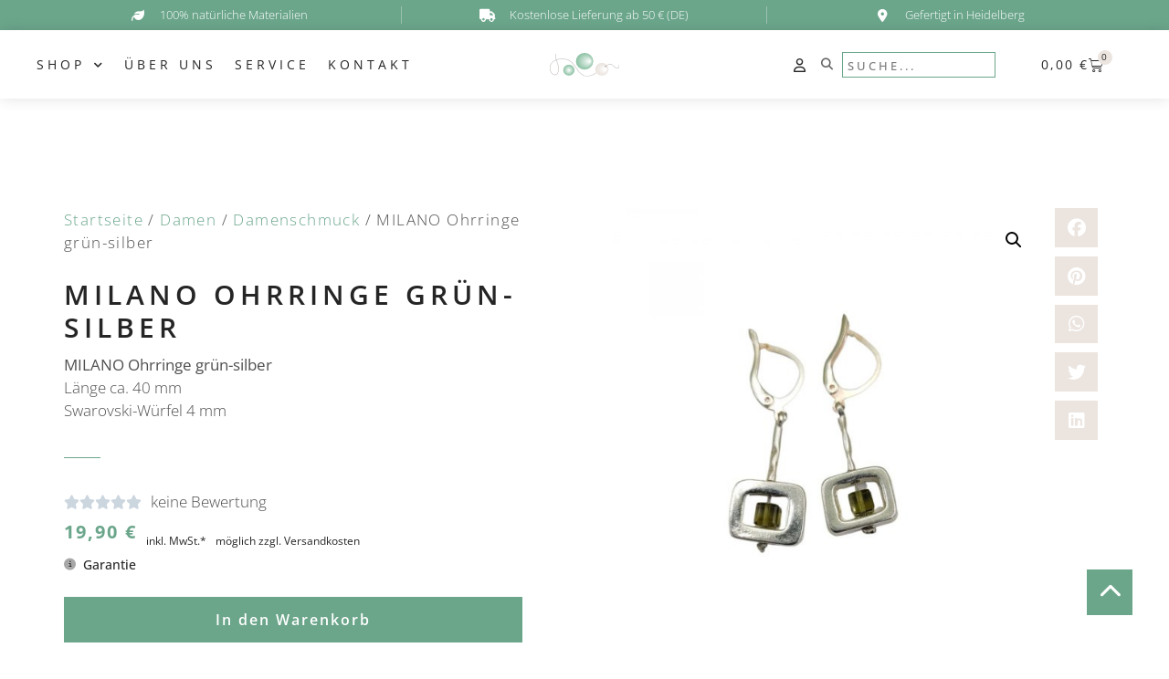

--- FILE ---
content_type: text/html; charset=UTF-8
request_url: https://perleninsel.de/produkt/milano-ohrringe-gruen-silber/
body_size: 44324
content:
<!doctype html>
<html lang="de-DE" prefix="og: https://ogp.me/ns#">
<head>
	<meta charset="UTF-8">
	<meta name="viewport" content="width=device-width, initial-scale=1">
	<link rel="profile" href="https://gmpg.org/xfn/11">
	<style>
#wpadminbar #wp-admin-bar-wsm_free_top_button .ab-icon:before {
	content: "\f239";
	color: #FF9800;
	top: 3px;
}
</style><!-- This site has installed PayPal for WooCommerce v4.5.8 - https://www.angelleye.com/product/woocommerce-paypal-plugin/ -->

<!-- Suchmaschinen-Optimierung durch Rank Math PRO - https://rankmath.com/ -->
<title>MILANO Ohrringe grün-silber - Perlen Insel Heidelberg</title>
<meta name="description" content="MILANO Ohrringe grün-silber Länge ca. 40 mm Swarovski-Würfel 4 mm "/>
<meta name="robots" content="follow, index, max-snippet:-1, max-video-preview:-1, max-image-preview:large"/>
<link rel="canonical" href="https://perleninsel.de/produkt/milano-ohrringe-gruen-silber/" />
<meta property="og:locale" content="de_DE" />
<meta property="og:type" content="product" />
<meta property="og:title" content="MILANO Ohrringe grün-silber - Perlen Insel Heidelberg" />
<meta property="og:description" content="MILANO Ohrringe grün-silber Länge ca. 40 mm Swarovski-Würfel 4 mm " />
<meta property="og:url" content="https://perleninsel.de/produkt/milano-ohrringe-gruen-silber/" />
<meta property="og:site_name" content="Perlen Insel Heidelberg" />
<meta property="og:updated_time" content="2024-02-16T23:28:30+01:00" />
<meta property="og:image" content="https://perleninsel.de/wp-content/uploads/MILANO-OR-Swarovski-Wuerfel.jpg" />
<meta property="og:image:secure_url" content="https://perleninsel.de/wp-content/uploads/MILANO-OR-Swarovski-Wuerfel.jpg" />
<meta property="og:image:width" content="1080" />
<meta property="og:image:height" content="1080" />
<meta property="og:image:alt" content="MILANO Ohrringe grün-silber" />
<meta property="og:image:type" content="image/jpeg" />
<meta property="product:price:amount" content="19.90" />
<meta property="product:price:currency" content="EUR" />
<meta property="product:availability" content="instock" />
<meta name="twitter:card" content="summary_large_image" />
<meta name="twitter:title" content="MILANO Ohrringe grün-silber - Perlen Insel Heidelberg" />
<meta name="twitter:description" content="MILANO Ohrringe grün-silber Länge ca. 40 mm Swarovski-Würfel 4 mm " />
<meta name="twitter:image" content="https://perleninsel.de/wp-content/uploads/MILANO-OR-Swarovski-Wuerfel.jpg" />
<meta name="twitter:label1" content="Preis" />
<meta name="twitter:data1" content="19,90&nbsp;&euro;" />
<meta name="twitter:label2" content="Verfügbarkeit" />
<meta name="twitter:data2" content="Auf Lager" />
<script type="application/ld+json" class="rank-math-schema">{"@context":"https://schema.org","@graph":[{"@type":"Place","@id":"https://perleninsel.de/#place","address":{"@type":"PostalAddress","streetAddress":"Fasanenstra\u00dfe 16","addressLocality":"Gaiberg","addressRegion":"Baden-W\u00fcrttemberg","postalCode":"69251","addressCountry":"Deutschland"}},{"@type":["JewelryStore","Organization"],"@id":"https://perleninsel.de/#organization","name":"Perleninsel Heidelberg","url":"https://perleninsel.de","email":"info@perleninsel.de","address":{"@type":"PostalAddress","streetAddress":"Fasanenstra\u00dfe 16","addressLocality":"Gaiberg","addressRegion":"Baden-W\u00fcrttemberg","postalCode":"69251","addressCountry":"Deutschland"},"logo":{"@type":"ImageObject","@id":"https://perleninsel.de/#logo","url":"https://perleninsel.de/wp-content/uploads/Logo_Perleninsel_RGB.svg","contentUrl":"https://perleninsel.de/wp-content/uploads/Logo_Perleninsel_RGB.svg","caption":"Perleninsel Heidelberg","inLanguage":"de-DE","width":"246","height":"124"},"location":{"@id":"https://perleninsel.de/#place"},"image":{"@id":"https://perleninsel.de/#logo"},"telephone":"06221 48172"},{"@type":"WebSite","@id":"https://perleninsel.de/#website","url":"https://perleninsel.de","name":"Perleninsel Heidelberg","publisher":{"@id":"https://perleninsel.de/#organization"},"inLanguage":"de-DE"},{"@type":"ImageObject","@id":"https://perleninsel.de/wp-content/uploads/MILANO-OR-Swarovski-Wuerfel.jpg","url":"https://perleninsel.de/wp-content/uploads/MILANO-OR-Swarovski-Wuerfel.jpg","width":"1080","height":"1080","inLanguage":"de-DE"},{"@type":"ItemPage","@id":"https://perleninsel.de/produkt/milano-ohrringe-gruen-silber/#webpage","url":"https://perleninsel.de/produkt/milano-ohrringe-gruen-silber/","name":"MILANO Ohrringe gr\u00fcn-silber - Perlen Insel Heidelberg","datePublished":"2023-05-24T20:45:59+02:00","dateModified":"2024-02-16T23:28:30+01:00","isPartOf":{"@id":"https://perleninsel.de/#website"},"primaryImageOfPage":{"@id":"https://perleninsel.de/wp-content/uploads/MILANO-OR-Swarovski-Wuerfel.jpg"},"inLanguage":"de-DE"},{"@type":"Product","name":"MILANO Ohrringe gr\u00fcn-silber - Perlen Insel Heidelberg ","description":"MILANO Ohrringe gr\u00fcn-silber L\u00e4nge ca. 40 mm Swarovski-W\u00fcrfel 4 mm\u00a0","category":"Damen","mainEntityOfPage":{"@id":"https://perleninsel.de/produkt/milano-ohrringe-gruen-silber/#webpage"},"image":[{"@type":"ImageObject","url":"https://perleninsel.de/wp-content/uploads/MILANO-OR-Swarovski-Wuerfel.jpg","height":"1080","width":"1080"},{"@type":"ImageObject","url":"https://perleninsel.de/wp-content/uploads/MILANO-Schmuck-Set-Swarovski-Wuerfel.jpg","height":"1080","width":"1080"}],"offers":{"@type":"Offer","price":"19.90","priceCurrency":"EUR","priceValidUntil":"2027-12-31","availability":"https://schema.org/InStock","itemCondition":"NewCondition","url":"https://perleninsel.de/produkt/milano-ohrringe-gruen-silber/","seller":{"@type":"Organization","@id":"https://perleninsel.de/","name":"Perleninsel Heidelberg","url":"https://perleninsel.de","logo":"https://perleninsel.de/wp-content/uploads/Logo_Perleninsel_RGB.svg"},"priceSpecification":{"price":"19.90","priceCurrency":"EUR","valueAddedTaxIncluded":"true"}},"@id":"https://perleninsel.de/produkt/milano-ohrringe-gruen-silber/#richSnippet"}]}</script>
<!-- /Rank Math WordPress SEO Plugin -->


<link rel="alternate" type="application/rss+xml" title="Perlen Insel Heidelberg &raquo; Feed" href="https://perleninsel.de/feed/" />
<link rel="alternate" type="application/rss+xml" title="Perlen Insel Heidelberg &raquo; Kommentar-Feed" href="https://perleninsel.de/comments/feed/" />
<link rel="alternate" type="application/rss+xml" title="Perlen Insel Heidelberg &raquo; MILANO Ohrringe grün-silber Kommentar-Feed" href="https://perleninsel.de/produkt/milano-ohrringe-gruen-silber/feed/" />
<link data-minify="1" rel='stylesheet' id='angelleye_ppcp-css' href='https://perleninsel.de/wp-content/cache/min/1/wp-content/plugins/paypal-for-woocommerce/ppcp-gateway/css/wc-gateway-ppcp-angelleye-public.css?ver=1722689984' media='all' />
<style id='wp-emoji-styles-inline-css'>

	img.wp-smiley, img.emoji {
		display: inline !important;
		border: none !important;
		box-shadow: none !important;
		height: 1em !important;
		width: 1em !important;
		margin: 0 0.07em !important;
		vertical-align: -0.1em !important;
		background: none !important;
		padding: 0 !important;
	}
</style>
<link rel='stylesheet' id='wp-block-library-css' href='https://perleninsel.de/wp-includes/css/dist/block-library/style.min.css?ver=6.6.1' media='all' />
<style id='safe-svg-svg-icon-style-inline-css'>
.safe-svg-cover{text-align:center}.safe-svg-cover .safe-svg-inside{display:inline-block;max-width:100%}.safe-svg-cover svg{height:100%;max-height:100%;max-width:100%;width:100%}

</style>
<style id='classic-theme-styles-inline-css'>
/*! This file is auto-generated */
.wp-block-button__link{color:#fff;background-color:#32373c;border-radius:9999px;box-shadow:none;text-decoration:none;padding:calc(.667em + 2px) calc(1.333em + 2px);font-size:1.125em}.wp-block-file__button{background:#32373c;color:#fff;text-decoration:none}
</style>
<style id='global-styles-inline-css'>
:root{--wp--preset--aspect-ratio--square: 1;--wp--preset--aspect-ratio--4-3: 4/3;--wp--preset--aspect-ratio--3-4: 3/4;--wp--preset--aspect-ratio--3-2: 3/2;--wp--preset--aspect-ratio--2-3: 2/3;--wp--preset--aspect-ratio--16-9: 16/9;--wp--preset--aspect-ratio--9-16: 9/16;--wp--preset--color--black: #000000;--wp--preset--color--cyan-bluish-gray: #abb8c3;--wp--preset--color--white: #ffffff;--wp--preset--color--pale-pink: #f78da7;--wp--preset--color--vivid-red: #cf2e2e;--wp--preset--color--luminous-vivid-orange: #ff6900;--wp--preset--color--luminous-vivid-amber: #fcb900;--wp--preset--color--light-green-cyan: #7bdcb5;--wp--preset--color--vivid-green-cyan: #00d084;--wp--preset--color--pale-cyan-blue: #8ed1fc;--wp--preset--color--vivid-cyan-blue: #0693e3;--wp--preset--color--vivid-purple: #9b51e0;--wp--preset--gradient--vivid-cyan-blue-to-vivid-purple: linear-gradient(135deg,rgba(6,147,227,1) 0%,rgb(155,81,224) 100%);--wp--preset--gradient--light-green-cyan-to-vivid-green-cyan: linear-gradient(135deg,rgb(122,220,180) 0%,rgb(0,208,130) 100%);--wp--preset--gradient--luminous-vivid-amber-to-luminous-vivid-orange: linear-gradient(135deg,rgba(252,185,0,1) 0%,rgba(255,105,0,1) 100%);--wp--preset--gradient--luminous-vivid-orange-to-vivid-red: linear-gradient(135deg,rgba(255,105,0,1) 0%,rgb(207,46,46) 100%);--wp--preset--gradient--very-light-gray-to-cyan-bluish-gray: linear-gradient(135deg,rgb(238,238,238) 0%,rgb(169,184,195) 100%);--wp--preset--gradient--cool-to-warm-spectrum: linear-gradient(135deg,rgb(74,234,220) 0%,rgb(151,120,209) 20%,rgb(207,42,186) 40%,rgb(238,44,130) 60%,rgb(251,105,98) 80%,rgb(254,248,76) 100%);--wp--preset--gradient--blush-light-purple: linear-gradient(135deg,rgb(255,206,236) 0%,rgb(152,150,240) 100%);--wp--preset--gradient--blush-bordeaux: linear-gradient(135deg,rgb(254,205,165) 0%,rgb(254,45,45) 50%,rgb(107,0,62) 100%);--wp--preset--gradient--luminous-dusk: linear-gradient(135deg,rgb(255,203,112) 0%,rgb(199,81,192) 50%,rgb(65,88,208) 100%);--wp--preset--gradient--pale-ocean: linear-gradient(135deg,rgb(255,245,203) 0%,rgb(182,227,212) 50%,rgb(51,167,181) 100%);--wp--preset--gradient--electric-grass: linear-gradient(135deg,rgb(202,248,128) 0%,rgb(113,206,126) 100%);--wp--preset--gradient--midnight: linear-gradient(135deg,rgb(2,3,129) 0%,rgb(40,116,252) 100%);--wp--preset--font-size--small: 13px;--wp--preset--font-size--medium: 20px;--wp--preset--font-size--large: 36px;--wp--preset--font-size--x-large: 42px;--wp--preset--font-family--inter: "Inter", sans-serif;--wp--preset--font-family--cardo: Cardo;--wp--preset--spacing--20: 0.44rem;--wp--preset--spacing--30: 0.67rem;--wp--preset--spacing--40: 1rem;--wp--preset--spacing--50: 1.5rem;--wp--preset--spacing--60: 2.25rem;--wp--preset--spacing--70: 3.38rem;--wp--preset--spacing--80: 5.06rem;--wp--preset--shadow--natural: 6px 6px 9px rgba(0, 0, 0, 0.2);--wp--preset--shadow--deep: 12px 12px 50px rgba(0, 0, 0, 0.4);--wp--preset--shadow--sharp: 6px 6px 0px rgba(0, 0, 0, 0.2);--wp--preset--shadow--outlined: 6px 6px 0px -3px rgba(255, 255, 255, 1), 6px 6px rgba(0, 0, 0, 1);--wp--preset--shadow--crisp: 6px 6px 0px rgba(0, 0, 0, 1);}:where(.is-layout-flex){gap: 0.5em;}:where(.is-layout-grid){gap: 0.5em;}body .is-layout-flex{display: flex;}.is-layout-flex{flex-wrap: wrap;align-items: center;}.is-layout-flex > :is(*, div){margin: 0;}body .is-layout-grid{display: grid;}.is-layout-grid > :is(*, div){margin: 0;}:where(.wp-block-columns.is-layout-flex){gap: 2em;}:where(.wp-block-columns.is-layout-grid){gap: 2em;}:where(.wp-block-post-template.is-layout-flex){gap: 1.25em;}:where(.wp-block-post-template.is-layout-grid){gap: 1.25em;}.has-black-color{color: var(--wp--preset--color--black) !important;}.has-cyan-bluish-gray-color{color: var(--wp--preset--color--cyan-bluish-gray) !important;}.has-white-color{color: var(--wp--preset--color--white) !important;}.has-pale-pink-color{color: var(--wp--preset--color--pale-pink) !important;}.has-vivid-red-color{color: var(--wp--preset--color--vivid-red) !important;}.has-luminous-vivid-orange-color{color: var(--wp--preset--color--luminous-vivid-orange) !important;}.has-luminous-vivid-amber-color{color: var(--wp--preset--color--luminous-vivid-amber) !important;}.has-light-green-cyan-color{color: var(--wp--preset--color--light-green-cyan) !important;}.has-vivid-green-cyan-color{color: var(--wp--preset--color--vivid-green-cyan) !important;}.has-pale-cyan-blue-color{color: var(--wp--preset--color--pale-cyan-blue) !important;}.has-vivid-cyan-blue-color{color: var(--wp--preset--color--vivid-cyan-blue) !important;}.has-vivid-purple-color{color: var(--wp--preset--color--vivid-purple) !important;}.has-black-background-color{background-color: var(--wp--preset--color--black) !important;}.has-cyan-bluish-gray-background-color{background-color: var(--wp--preset--color--cyan-bluish-gray) !important;}.has-white-background-color{background-color: var(--wp--preset--color--white) !important;}.has-pale-pink-background-color{background-color: var(--wp--preset--color--pale-pink) !important;}.has-vivid-red-background-color{background-color: var(--wp--preset--color--vivid-red) !important;}.has-luminous-vivid-orange-background-color{background-color: var(--wp--preset--color--luminous-vivid-orange) !important;}.has-luminous-vivid-amber-background-color{background-color: var(--wp--preset--color--luminous-vivid-amber) !important;}.has-light-green-cyan-background-color{background-color: var(--wp--preset--color--light-green-cyan) !important;}.has-vivid-green-cyan-background-color{background-color: var(--wp--preset--color--vivid-green-cyan) !important;}.has-pale-cyan-blue-background-color{background-color: var(--wp--preset--color--pale-cyan-blue) !important;}.has-vivid-cyan-blue-background-color{background-color: var(--wp--preset--color--vivid-cyan-blue) !important;}.has-vivid-purple-background-color{background-color: var(--wp--preset--color--vivid-purple) !important;}.has-black-border-color{border-color: var(--wp--preset--color--black) !important;}.has-cyan-bluish-gray-border-color{border-color: var(--wp--preset--color--cyan-bluish-gray) !important;}.has-white-border-color{border-color: var(--wp--preset--color--white) !important;}.has-pale-pink-border-color{border-color: var(--wp--preset--color--pale-pink) !important;}.has-vivid-red-border-color{border-color: var(--wp--preset--color--vivid-red) !important;}.has-luminous-vivid-orange-border-color{border-color: var(--wp--preset--color--luminous-vivid-orange) !important;}.has-luminous-vivid-amber-border-color{border-color: var(--wp--preset--color--luminous-vivid-amber) !important;}.has-light-green-cyan-border-color{border-color: var(--wp--preset--color--light-green-cyan) !important;}.has-vivid-green-cyan-border-color{border-color: var(--wp--preset--color--vivid-green-cyan) !important;}.has-pale-cyan-blue-border-color{border-color: var(--wp--preset--color--pale-cyan-blue) !important;}.has-vivid-cyan-blue-border-color{border-color: var(--wp--preset--color--vivid-cyan-blue) !important;}.has-vivid-purple-border-color{border-color: var(--wp--preset--color--vivid-purple) !important;}.has-vivid-cyan-blue-to-vivid-purple-gradient-background{background: var(--wp--preset--gradient--vivid-cyan-blue-to-vivid-purple) !important;}.has-light-green-cyan-to-vivid-green-cyan-gradient-background{background: var(--wp--preset--gradient--light-green-cyan-to-vivid-green-cyan) !important;}.has-luminous-vivid-amber-to-luminous-vivid-orange-gradient-background{background: var(--wp--preset--gradient--luminous-vivid-amber-to-luminous-vivid-orange) !important;}.has-luminous-vivid-orange-to-vivid-red-gradient-background{background: var(--wp--preset--gradient--luminous-vivid-orange-to-vivid-red) !important;}.has-very-light-gray-to-cyan-bluish-gray-gradient-background{background: var(--wp--preset--gradient--very-light-gray-to-cyan-bluish-gray) !important;}.has-cool-to-warm-spectrum-gradient-background{background: var(--wp--preset--gradient--cool-to-warm-spectrum) !important;}.has-blush-light-purple-gradient-background{background: var(--wp--preset--gradient--blush-light-purple) !important;}.has-blush-bordeaux-gradient-background{background: var(--wp--preset--gradient--blush-bordeaux) !important;}.has-luminous-dusk-gradient-background{background: var(--wp--preset--gradient--luminous-dusk) !important;}.has-pale-ocean-gradient-background{background: var(--wp--preset--gradient--pale-ocean) !important;}.has-electric-grass-gradient-background{background: var(--wp--preset--gradient--electric-grass) !important;}.has-midnight-gradient-background{background: var(--wp--preset--gradient--midnight) !important;}.has-small-font-size{font-size: var(--wp--preset--font-size--small) !important;}.has-medium-font-size{font-size: var(--wp--preset--font-size--medium) !important;}.has-large-font-size{font-size: var(--wp--preset--font-size--large) !important;}.has-x-large-font-size{font-size: var(--wp--preset--font-size--x-large) !important;}
:where(.wp-block-post-template.is-layout-flex){gap: 1.25em;}:where(.wp-block-post-template.is-layout-grid){gap: 1.25em;}
:where(.wp-block-columns.is-layout-flex){gap: 2em;}:where(.wp-block-columns.is-layout-grid){gap: 2em;}
:root :where(.wp-block-pullquote){font-size: 1.5em;line-height: 1.6;}
</style>
<link data-minify="1" rel='stylesheet' id='wpa-css-css' href='https://perleninsel.de/wp-content/cache/min/1/wp-content/plugins/honeypot/includes/css/wpa.css?ver=1722689984' media='all' />
<link rel='stylesheet' id='photoswipe-css' href='https://perleninsel.de/wp-content/plugins/woocommerce/assets/css/photoswipe/photoswipe.min.css?ver=9.1.5' media='all' />
<link rel='stylesheet' id='photoswipe-default-skin-css' href='https://perleninsel.de/wp-content/plugins/woocommerce/assets/css/photoswipe/default-skin/default-skin.min.css?ver=9.1.5' media='all' />
<link data-minify="1" rel='stylesheet' id='woocommerce-layout-css' href='https://perleninsel.de/wp-content/cache/min/1/wp-content/plugins/woocommerce/assets/css/woocommerce-layout.css?ver=1722689984' media='all' />
<link data-minify="1" rel='stylesheet' id='woocommerce-smallscreen-css' href='https://perleninsel.de/wp-content/cache/min/1/wp-content/plugins/woocommerce/assets/css/woocommerce-smallscreen.css?ver=1722689984' media='only screen and (max-width: 768px)' />
<link data-minify="1" rel='stylesheet' id='woocommerce-general-css' href='https://perleninsel.de/wp-content/cache/min/1/wp-content/plugins/woocommerce/assets/css/woocommerce.css?ver=1722689984' media='all' />
<style id='woocommerce-inline-inline-css'>
.woocommerce form .form-row .required { visibility: visible; }
</style>
<link data-minify="1" rel='stylesheet' id='wsm-style-css' href='https://perleninsel.de/wp-content/cache/min/1/wp-content/plugins/wp-stats-manager/css/style.css?ver=1722689984' media='all' />
<link rel='stylesheet' id='hello-elementor-css' href='https://perleninsel.de/wp-content/themes/hello-elementor/style.min.css?ver=3.1.1' media='all' />
<link rel='stylesheet' id='hello-elementor-theme-style-css' href='https://perleninsel.de/wp-content/themes/hello-elementor/theme.min.css?ver=3.1.1' media='all' />
<link rel='stylesheet' id='hello-elementor-header-footer-css' href='https://perleninsel.de/wp-content/themes/hello-elementor/header-footer.min.css?ver=3.1.1' media='all' />
<link data-minify="1" rel='stylesheet' id='elementor-icons-css' href='https://perleninsel.de/wp-content/cache/min/1/wp-content/plugins/elementor/assets/lib/eicons/css/elementor-icons.min.css?ver=1722689984' media='all' />
<link rel='stylesheet' id='elementor-frontend-css' href='https://perleninsel.de/wp-content/plugins/elementor/assets/css/frontend.min.css?ver=3.23.3' media='all' />
<link data-minify="1" rel='stylesheet' id='swiper-css' href='https://perleninsel.de/wp-content/cache/min/1/wp-content/plugins/elementor/assets/lib/swiper/v8/css/swiper.min.css?ver=1722689984' media='all' />
<link rel='stylesheet' id='elementor-post-6-css' href='https://perleninsel.de/wp-content/uploads/elementor/css/post-6.css?ver=1722689969' media='all' />
<link rel='stylesheet' id='powerpack-frontend-css' href='https://perleninsel.de/wp-content/plugins/powerpack-elements/assets/css/min/frontend.min.css?ver=2.2.0' media='all' />
<link rel='stylesheet' id='elementor-pro-css' href='https://perleninsel.de/wp-content/plugins/elementor-pro/assets/css/frontend.min.css?ver=3.23.2' media='all' />
<style id='elementor-pro-inline-css'>

				.elementor-widget-woocommerce-checkout-page .woocommerce table.woocommerce-checkout-review-order-table {
				    margin: var(--sections-margin, 24px 0 24px 0);
				    padding: var(--sections-padding, 16px 16px);
				}
				.elementor-widget-woocommerce-checkout-page .woocommerce table.woocommerce-checkout-review-order-table .cart_item td.product-name {
				    padding-right: 20px;
				}
				.elementor-widget-woocommerce-checkout-page .woocommerce .woocommerce-checkout #payment {
					border: none;
					padding: 0;
				}
				.elementor-widget-woocommerce-checkout-page .woocommerce .e-checkout__order_review-2 {
					background: var(--sections-background-color, #ffffff);
				    border-radius: var(--sections-border-radius, 3px);
				    padding: var(--sections-padding, 16px 30px);
				    margin: var(--sections-margin, 0 0 24px 0);
				    border-style: var(--sections-border-type, solid);
				    border-color: var(--sections-border-color, #D5D8DC);
				    border-width: 1px;
				    display: block;
				}
				.elementor-widget-woocommerce-checkout-page .woocommerce-checkout .place-order {
					display: -webkit-box;
					display: -ms-flexbox;
					display: flex;
					-webkit-box-orient: vertical;
					-webkit-box-direction: normal;
					-ms-flex-direction: column;
					flex-direction: column;
					-ms-flex-wrap: wrap;
					flex-wrap: wrap;
					padding: 0;
					margin-bottom: 0;
					margin-top: 1em;
					-webkit-box-align: var(--place-order-title-alignment, stretch);
					-ms-flex-align: var(--place-order-title-alignment, stretch);
					align-items: var(--place-order-title-alignment, stretch); 
				}
				.elementor-widget-woocommerce-checkout-page .woocommerce-checkout #place_order {
					background-color: #5bc0de;
					width: var(--purchase-button-width, auto);
					float: none;
					color: var(--purchase-button-normal-text-color, #ffffff);
					min-height: auto;
					padding: var(--purchase-button-padding, 1em 1em);
					border-radius: var(--purchase-button-border-radius, 3px); 
		        }
		        .elementor-widget-woocommerce-checkout-page .woocommerce-checkout #place_order:hover {
					background-color: #5bc0de;
					color: var(--purchase-button-hover-text-color, #ffffff);
					border-color: var(--purchase-button-hover-border-color, #5bc0de);
					-webkit-transition-duration: var(--purchase-button-hover-transition-duration, 0.3s);
					-o-transition-duration: var(--purchase-button-hover-transition-duration, 0.3s);
					transition-duration: var(--purchase-button-hover-transition-duration, 0.3s); 
                }
			
</style>
<link data-minify="1" rel='stylesheet' id='font-awesome-5-all-css' href='https://perleninsel.de/wp-content/cache/min/1/wp-content/plugins/elementor/assets/lib/font-awesome/css/all.min.css?ver=1722689984' media='all' />
<link rel='stylesheet' id='font-awesome-4-shim-css' href='https://perleninsel.de/wp-content/plugins/elementor/assets/lib/font-awesome/css/v4-shims.min.css?ver=3.23.3' media='all' />
<link rel='stylesheet' id='elementor-post-39-css' href='https://perleninsel.de/wp-content/uploads/elementor/css/post-39.css?ver=1722689970' media='all' />
<link rel='stylesheet' id='elementor-post-149-css' href='https://perleninsel.de/wp-content/uploads/elementor/css/post-149.css?ver=1722689970' media='all' />
<link rel='stylesheet' id='elementor-post-249-css' href='https://perleninsel.de/wp-content/uploads/elementor/css/post-249.css?ver=1722689973' media='all' />
<link data-minify="1" rel='stylesheet' id='borlabs-cookie-css' href='https://perleninsel.de/wp-content/cache/min/1/wp-content/cache/borlabs-cookie/borlabs-cookie_1_de.css?ver=1722689984' media='all' />
<link data-minify="1" rel='stylesheet' id='select2-css' href='https://perleninsel.de/wp-content/cache/min/1/wp-content/plugins/woocommerce/assets/css/select2.css?ver=1722689984' media='all' />
<link data-minify="1" rel='stylesheet' id='thwvs-public-style-css' href='https://perleninsel.de/wp-content/cache/min/1/wp-content/plugins/woocommerce-product-variation-swatches/public/assets/css/thwvs-public.min.css?ver=1722689984' media='all' />
<style id='thwvs-public-style-inline-css'>

			.variations .reset_variations{
			color: #96588a !important ;
			background: #ffffff;
			border-radius: 5px;
			border-color: #ffffff;
		}
		table.variations .label label{
    		font-size: 16px;
    	}.single-product div.product table.variations td, .single-product div.product table.variations th{
			    display: table-cell !important;
			    vertical-align: middle;
			    padding-bottom: 10px !important;
			}
				.single-product div.product table.variations td.label, .single-product div.product table.variations th.label{
					width:  100px;
					border: none;
				}
				.single-product div.product table.variations td.value{
					width: 200px;
				}
			.thwvs-wrapper-ul .thwvs-wrapper-item-li.deactive::after, .thwvs-wrapper-ul .thwvs-wrapper-item-li.deactive::before {
        				background: #ff0000 !important;
        		}.thwvs-rad-li .th-label-radio.deactive .variation-name::before{
        			background: #ff0000 !important;
        		}

       		.thwvs-wrapper-ul .thwvs-wrapper-item-li.attr_swatch_design_default {
               	box-shadow: 0 0 0 1px #ffffff;   
               	width: 25px; 
               	border-radius:  100%; 
               	height:  25px; 
           	}
           	
			.thwvs-wrapper-ul .thwvs-wrapper-item-li.attr_swatch_design_default.thwvs-selected {
			
				box-shadow: 0 0 0 2px #827d7d;
				z-index:1;
			}

			.thwvs-wrapper-ul .thwvs-wrapper-item-li.attr_swatch_design_default.thwvs-selected:hover {
			
				box-shadow: 0 0 0 2px #827d7d;
				z-index:1;
			}

			.thwvs-wrapper-ul .thwvs-tooltip .tooltipimage.tooltip_swatch_design_default,.thwvs-ad-tooltip.tip-img.tip_swatch_design_default {
			
				border: 3px solid #000000;
				width : 120px;
				height : 125px;
			}

			.thwvs-wrapper-ul .thwvs-tooltip .tooltipimage.tooltip_swatch_design_default::after,.thwvs-ad-tooltip.tip-img.tip_swatch_design_default::after{
			
				border-color: #000000 transparent transparent;
			}

			.thwvs-wrapper-ul .thwvs-tooltip .tooltiptext.tooltip_swatch_design_default, .thwvs-ad-tooltip.tip-text.tip_swatch_design_default {
			
				background-color: #000000;
				color : #ffffff;
				font-size: 16px;
			}

			.thwvs-wrapper-ul .thwvs-tooltip .tooltiptext.tooltiptext.tooltip_swatch_design_default::after, .thwvs-ad-tooltip.tip-text.tip_swatch_design_default::after{
    			
   				border-color: #000000 transparent transparent;
			}

			.thwvs-wrapper-ul .thwvs-label-li.attr_swatch_design_default .thwvs-item-span.item-span-text{
				font-size: 16px;
			}
				
			.thwvs-wrapper-ul .thwvs-tooltip-description .tooltip-description.tooltip_swatch_design_default span, .thwvs-desc_tip.tip-desc.tip_swatch_design_default span{

				background-color : #ffffff ;
				color            : #000000;
				font-size        : 16px;
			}		       		
		
			.thwvs-wrapper-ul  .thwvs-wrapper-item-li.thwvs-label-li.attr_swatch_design_default{
				background-color : #fff;
        		color : #000;
			}

			.thwvs-rad-li.attr_swatch_design_default label input[type='radio']+span{

				background: #eee !important;
			}

			.thwvs-rad-li.attr_swatch_design_default label:hover input[type='radio']+span:after{

				color: #0073aa !important;
			}

			.thwvs-rad-li.attr_swatch_design_default label:hover input[type='radio']+span.checkmark:after{

				background: #0073aa !important;
			}

			.thwvs-rad-li.attr_swatch_design_default input[type='radio']:checked+span{

				background: #0073aa !important;
			}

			.thwvs-rad-li.attr_swatch_design_default input[type='radio']:checked+span:after, .thwvs-rad-li label:hover input[type='radio']:checked+span:after{

				color: #eee !important;
			}

			.thwvs-rad-li.attr_swatch_design_default label:hover input[type='radio']:checked+span.checkmark:after, .thwvs-rad-li.attr_swatch_design_default input[type='radio']:checked+span.checkmark:after{

				background: #eee !important;
			}

			.thwvs_attr_description.attr_swatch_design_default{
				color: #000;
				font-size : 16px;
			}
		
	    	.thwvs-wrapper-ul .thwvs-tooltip-description .tooltip-description span, .thwvs-desc_tip.tip-desc.tip_swatch_design_default span{
	    		/*box-shadow: 0 2px 16px 0 rgba(40,44,63,0.5);
	    		border: 1px solid #e9e9eb;*/
	    		box-shadow: 0 2px 16px 0 rgb(40 44 63 / 10%);
	    	}
	    	
			    	.thwvs-wrapper-ul .thwvs-wrapper-item-li.attr_swatch_design_default:hover {
	   					box-shadow: 0 0 0 3px #aaaaaa;
	   					z-index: 1;
	   					
					}
				
			.thwvs-wrapper-ul .thwvs-wrapper-item-li.thwvs-label-li.attr_swatch_design_default.thwvs-selected:after {
				content: '';
			}
		
			.thwvs-wrapper-ul.thwvs-featured .thwvs-wrapper-item-li.attr_swatch_design_default{
				width: 50px !important;
				height: 50px !important;
			}
			.thwvs-wrapper-ul.thwvs-featured .thwvs-label-li .thwvs-item-span.item-span-text.attr_swatch_design_default{
				font-size: 16px !important;
			}
			.thwvs-additional-info li.thwvs-wrapper-item-li.attr_swatch_design_default{
				width: 21px !important;
				height: 21px !important;
			}
			.thwvs-additional-info li.thwvs-wrapper-item-li.thwvs-image_with_label-li.attr_swatch_design_default{
				width  : auto !important; 
			}
			.thwvs-additional-info li.thwvs-wrapper-item-li.thwvs-image_with_label-li.attr_swatch_design_default .thwvs-image-label-image{
				width: 21px !important;
				height: 21px !important; 
			}

			.thwvs-wrapper-ul.thwvs-featured .thwvs-wrapper-item-li.thwvs-image-label-li.attr_swatch_design_default {  
	            width  : auto !important; 
	        }
           	.thwvs-wrapper-ul.thwvs-featured .thwvs-wrapper-item-li.thwvs-image-label-li.attr_swatch_design_default .thwvs-image-label-image{
        		width: 50px !important;
				height: 50px !important;
        	}

		
			.woocommerce-widget-layered-nav .woocommerce-widget-layered-nav-list li.wc-layered-nav-term .thwvs-filter-link .thwvs-filter-item.attr_swatch_design_default{
				
				border-radius:  100%; 
			}
		
			.thwvs-wrapper-ul .thwvs-wrapper-item-li.thwvs-image-label-li.attr_swatch_design_default {  
               width  : auto; 
               height : 45px;
           	}
           	 .thwvs-wrapper-ul .thwvs-wrapper-item-li.thwvs-image-label-li.attr_swatch_design_default .thwvs-image-label-image{
            	width: 45px;
            }
        

       		.thwvs-wrapper-ul .thwvs-wrapper-item-li.attr_swatch_design_1 {
               	box-shadow: 0 0 0 1px #e2dbdb;   
               	width: 45px; 
               	border-radius:  0px; 
               	height:  45px; 
           	}
           	
			.thwvs-wrapper-ul .thwvs-wrapper-item-li.attr_swatch_design_1.thwvs-selected {
			
				box-shadow: 0 0 0 2px #827d7d;
				z-index:1;
			}

			.thwvs-wrapper-ul .thwvs-wrapper-item-li.attr_swatch_design_1.thwvs-selected:hover {
			
				box-shadow: 0 0 0 2px #827d7d;
				z-index:1;
			}

			.thwvs-wrapper-ul .thwvs-tooltip .tooltipimage.tooltip_swatch_design_1,.thwvs-ad-tooltip.tip-img.tip_swatch_design_1 {
			
				border: 3px solid #000000;
				width : 120px;
				height : 125px;
			}

			.thwvs-wrapper-ul .thwvs-tooltip .tooltipimage.tooltip_swatch_design_1::after,.thwvs-ad-tooltip.tip-img.tip_swatch_design_1::after{
			
				border-color: #000000 transparent transparent;
			}

			.thwvs-wrapper-ul .thwvs-tooltip .tooltiptext.tooltip_swatch_design_1, .thwvs-ad-tooltip.tip-text.tip_swatch_design_1 {
			
				background-color: #000000;
				color : #ffffff;
				font-size: 16px;
			}

			.thwvs-wrapper-ul .thwvs-tooltip .tooltiptext.tooltiptext.tooltip_swatch_design_1::after, .thwvs-ad-tooltip.tip-text.tip_swatch_design_1::after{
    			
   				border-color: #000000 transparent transparent;
			}

			.thwvs-wrapper-ul .thwvs-label-li.attr_swatch_design_1 .thwvs-item-span.item-span-text{
				font-size: 16px;
			}
				
			.thwvs-wrapper-ul .thwvs-tooltip-description .tooltip-description.tooltip_swatch_design_1 span, .thwvs-desc_tip.tip-desc.tip_swatch_design_1 span{

				background-color : #ffffff ;
				color            : #000000;
				font-size        : 16px;
			}		       		
		
			.thwvs-wrapper-ul  .thwvs-wrapper-item-li.thwvs-label-li.attr_swatch_design_1{
				background-color : #fff;
        		color : #000;
			}

			.thwvs-rad-li.attr_swatch_design_1 label input[type='radio']+span{

				background: #eee !important;
			}

			.thwvs-rad-li.attr_swatch_design_1 label:hover input[type='radio']+span:after{

				color: #0073aa !important;
			}

			.thwvs-rad-li.attr_swatch_design_1 label:hover input[type='radio']+span.checkmark:after{

				background: #0073aa !important;
			}

			.thwvs-rad-li.attr_swatch_design_1 input[type='radio']:checked+span{

				background: #0073aa !important;
			}

			.thwvs-rad-li.attr_swatch_design_1 input[type='radio']:checked+span:after, .thwvs-rad-li label:hover input[type='radio']:checked+span:after{

				color: #eee !important;
			}

			.thwvs-rad-li.attr_swatch_design_1 label:hover input[type='radio']:checked+span.checkmark:after, .thwvs-rad-li.attr_swatch_design_1 input[type='radio']:checked+span.checkmark:after{

				background: #eee !important;
			}

			.thwvs_attr_description.attr_swatch_design_1{
				color: #000;
				font-size : 16px;
			}
		

	    	.thwvs-wrapper-ul .thwvs-tooltip-description .tooltip-description.tooltip_swatch_design_1 span{

		    	box-shadow : 0 2px 16px 0 rgba(40,44,63,0);
		    	border     : 1px solid #e9e9eb;
		    }

		    	/*.thwvs-wrapper-ul .size-buttons-sizeTip .size-buttons-sizeTipMeta.tooltip_swatch_design_1{
		    		box-shadow: 0 2px 16px 0 rgba(40,44,63,0);
		    		border: 1px solid #e9e9eb;
		    	}*/

	    	
			    	.thwvs-wrapper-ul .thwvs-wrapper-item-li.attr_swatch_design_1:hover {
	   					box-shadow: 0 0 0 3px #aaaaaa;
	   					z-index: 1;
	   					
					}
				
			.thwvs-wrapper-ul .thwvs-wrapper-item-li.thwvs-label-li.attr_swatch_design_1.thwvs-selected:after {
				content: '';
			}
		
			.thwvs-wrapper-ul.thwvs-featured .thwvs-wrapper-item-li.attr_swatch_design_1{
				width: 50px !important;
				height: 50px !important;
			}
			.thwvs-wrapper-ul.thwvs-featured .thwvs-label-li .thwvs-item-span.item-span-text.attr_swatch_design_1{
				font-size: 16px !important;
			}
			.thwvs-additional-info li.thwvs-wrapper-item-li.attr_swatch_design_1{
				width: 40px !important;
				height: 40px !important;
			}
			.thwvs-additional-info li.thwvs-wrapper-item-li.thwvs-image_with_label-li.attr_swatch_design_1{
				width  : auto !important; 
			}
			.thwvs-additional-info li.thwvs-wrapper-item-li.thwvs-image_with_label-li.attr_swatch_design_1 .thwvs-image-label-image{
				width: 40px !important;
				height: 40px !important; 
			}

			.thwvs-wrapper-ul.thwvs-featured .thwvs-wrapper-item-li.thwvs-image-label-li.attr_swatch_design_1 {  
	            width  : auto !important; 
	        }
           	.thwvs-wrapper-ul.thwvs-featured .thwvs-wrapper-item-li.thwvs-image-label-li.attr_swatch_design_1 .thwvs-image-label-image{
        		width: 50px !important;
				height: 50px !important;
        	}

		
			.woocommerce-widget-layered-nav .woocommerce-widget-layered-nav-list li.wc-layered-nav-term .thwvs-filter-link .thwvs-filter-item.attr_swatch_design_1{
				
				border-radius:  0px; 
			}
		
			.thwvs-wrapper-ul .thwvs-wrapper-item-li.thwvs-image-label-li.attr_swatch_design_1 {  
               width  : auto; 
               height : 45px;
           	}
           	 .thwvs-wrapper-ul .thwvs-wrapper-item-li.thwvs-image-label-li.attr_swatch_design_1 .thwvs-image-label-image{
            	width: 45px;
            }
        

       		.thwvs-wrapper-ul .thwvs-wrapper-item-li.attr_swatch_design_2 {
               	box-shadow: 0 0 0 1px #e2dbdb;   
               	width: 45px; 
               	border-radius:  0px; 
               	height:  45px; 
           	}
           	
			.thwvs-wrapper-ul .thwvs-wrapper-item-li.attr_swatch_design_2.thwvs-selected {
			
				box-shadow: 0 0 0 2px #827d7d;
				z-index:1;
			}

			.thwvs-wrapper-ul .thwvs-wrapper-item-li.attr_swatch_design_2.thwvs-selected:hover {
			
				box-shadow: 0 0 0 2px #827d7d;
				z-index:1;
			}

			.thwvs-wrapper-ul .thwvs-tooltip .tooltipimage.tooltip_swatch_design_2,.thwvs-ad-tooltip.tip-img.tip_swatch_design_2 {
			
				border: 3px solid #000000;
				width : 120px;
				height : 125px;
			}

			.thwvs-wrapper-ul .thwvs-tooltip .tooltipimage.tooltip_swatch_design_2::after,.thwvs-ad-tooltip.tip-img.tip_swatch_design_2::after{
			
				border-color: #000000 transparent transparent;
			}

			.thwvs-wrapper-ul .thwvs-tooltip .tooltiptext.tooltip_swatch_design_2, .thwvs-ad-tooltip.tip-text.tip_swatch_design_2 {
			
				background-color: #000000;
				color : #ffffff;
				font-size: 16px;
			}

			.thwvs-wrapper-ul .thwvs-tooltip .tooltiptext.tooltiptext.tooltip_swatch_design_2::after, .thwvs-ad-tooltip.tip-text.tip_swatch_design_2::after{
    			
   				border-color: #000000 transparent transparent;
			}

			.thwvs-wrapper-ul .thwvs-label-li.attr_swatch_design_2 .thwvs-item-span.item-span-text{
				font-size: 16px;
			}
				
			.thwvs-wrapper-ul .thwvs-tooltip-description .tooltip-description.tooltip_swatch_design_2 span, .thwvs-desc_tip.tip-desc.tip_swatch_design_2 span{

				background-color : #ffffff ;
				color            : #000000;
				font-size        : 16px;
			}		       		
		
			.thwvs-wrapper-ul  .thwvs-wrapper-item-li.thwvs-label-li.attr_swatch_design_2{
				background-color : #fff;
        		color : #000;
			}

			.thwvs-rad-li.attr_swatch_design_2 label input[type='radio']+span{

				background: #eee !important;
			}

			.thwvs-rad-li.attr_swatch_design_2 label:hover input[type='radio']+span:after{

				color: #0073aa !important;
			}

			.thwvs-rad-li.attr_swatch_design_2 label:hover input[type='radio']+span.checkmark:after{

				background: #0073aa !important;
			}

			.thwvs-rad-li.attr_swatch_design_2 input[type='radio']:checked+span{

				background: #0073aa !important;
			}

			.thwvs-rad-li.attr_swatch_design_2 input[type='radio']:checked+span:after, .thwvs-rad-li label:hover input[type='radio']:checked+span:after{

				color: #eee !important;
			}

			.thwvs-rad-li.attr_swatch_design_2 label:hover input[type='radio']:checked+span.checkmark:after, .thwvs-rad-li.attr_swatch_design_2 input[type='radio']:checked+span.checkmark:after{

				background: #eee !important;
			}

			.thwvs_attr_description.attr_swatch_design_2{
				color: #000;
				font-size : 16px;
			}
		

	    	.thwvs-wrapper-ul .thwvs-tooltip-description .tooltip-description.tooltip_swatch_design_2 span{

		    	box-shadow : 0 2px 16px 0 rgba(40,44,63,0);
		    	border     : 1px solid #e9e9eb;
		    }

		    	/*.thwvs-wrapper-ul .size-buttons-sizeTip .size-buttons-sizeTipMeta.tooltip_swatch_design_2{
		    		box-shadow: 0 2px 16px 0 rgba(40,44,63,0);
		    		border: 1px solid #e9e9eb;
		    	}*/

	    	
			    	.thwvs-wrapper-ul .thwvs-wrapper-item-li.attr_swatch_design_2:hover {
	   					box-shadow: 0 0 0 3px #aaaaaa;
	   					z-index: 1;
	   					
					}
				
			.thwvs-wrapper-ul .thwvs-wrapper-item-li.thwvs-label-li.attr_swatch_design_2.thwvs-selected:after {
				content: '';
			}
		
			.thwvs-wrapper-ul.thwvs-featured .thwvs-wrapper-item-li.attr_swatch_design_2{
				width: 50px !important;
				height: 50px !important;
			}
			.thwvs-wrapper-ul.thwvs-featured .thwvs-label-li .thwvs-item-span.item-span-text.attr_swatch_design_2{
				font-size: 16px !important;
			}
			.thwvs-additional-info li.thwvs-wrapper-item-li.attr_swatch_design_2{
				width: 40px !important;
				height: 40px !important;
			}
			.thwvs-additional-info li.thwvs-wrapper-item-li.thwvs-image_with_label-li.attr_swatch_design_2{
				width  : auto !important; 
			}
			.thwvs-additional-info li.thwvs-wrapper-item-li.thwvs-image_with_label-li.attr_swatch_design_2 .thwvs-image-label-image{
				width: 40px !important;
				height: 40px !important; 
			}

			.thwvs-wrapper-ul.thwvs-featured .thwvs-wrapper-item-li.thwvs-image-label-li.attr_swatch_design_2 {  
	            width  : auto !important; 
	        }
           	.thwvs-wrapper-ul.thwvs-featured .thwvs-wrapper-item-li.thwvs-image-label-li.attr_swatch_design_2 .thwvs-image-label-image{
        		width: 50px !important;
				height: 50px !important;
        	}

		
			.woocommerce-widget-layered-nav .woocommerce-widget-layered-nav-list li.wc-layered-nav-term .thwvs-filter-link .thwvs-filter-item.attr_swatch_design_2{
				
				border-radius:  0px; 
			}
		
			.thwvs-wrapper-ul .thwvs-wrapper-item-li.thwvs-image-label-li.attr_swatch_design_2 {  
               width  : auto; 
               height : 45px;
           	}
           	 .thwvs-wrapper-ul .thwvs-wrapper-item-li.thwvs-image-label-li.attr_swatch_design_2 .thwvs-image-label-image{
            	width: 45px;
            }
        
</style>
<link data-minify="1" rel='stylesheet' id='woocommerce-gzd-layout-css' href='https://perleninsel.de/wp-content/cache/min/1/wp-content/plugins/woocommerce-germanized/build/static/layout-styles.css?ver=1722689984' media='all' />
<style id='woocommerce-gzd-layout-inline-css'>
.woocommerce-checkout .shop_table { background-color: #eeeeee; } .product p.deposit-packaging-type { font-size: 1.25em !important; } p.woocommerce-shipping-destination { display: none; }
                .wc-gzd-nutri-score-value-a {
                    background: url(https://perleninsel.de/wp-content/plugins/woocommerce-germanized/assets/images/nutri-score-a.svg) no-repeat;
                }
                .wc-gzd-nutri-score-value-b {
                    background: url(https://perleninsel.de/wp-content/plugins/woocommerce-germanized/assets/images/nutri-score-b.svg) no-repeat;
                }
                .wc-gzd-nutri-score-value-c {
                    background: url(https://perleninsel.de/wp-content/plugins/woocommerce-germanized/assets/images/nutri-score-c.svg) no-repeat;
                }
                .wc-gzd-nutri-score-value-d {
                    background: url(https://perleninsel.de/wp-content/plugins/woocommerce-germanized/assets/images/nutri-score-d.svg) no-repeat;
                }
                .wc-gzd-nutri-score-value-e {
                    background: url(https://perleninsel.de/wp-content/plugins/woocommerce-germanized/assets/images/nutri-score-e.svg) no-repeat;
                }
            
</style>
<link rel='stylesheet' id='hello-elementor-child-style-css' href='https://perleninsel.de/wp-content/themes/hello-theme-child-master/style.css?ver=1.0.0' media='all' />
<link data-minify="1" rel='stylesheet' id='ecs-styles-css' href='https://perleninsel.de/wp-content/cache/min/1/wp-content/plugins/ele-custom-skin/assets/css/ecs-style.css?ver=1722689984' media='all' />
<link data-minify="1" rel='stylesheet' id='google-fonts-1-css' href='https://perleninsel.de/wp-content/cache/min/1/wp-content/uploads/omgf/google-fonts-1/google-fonts-1.css?ver=1722689984' media='all' />
<link rel='stylesheet' id='wpc-filter-everything-css' href='https://perleninsel.de/wp-content/plugins/filter-everything-pro/assets/css/filter-everything.min.css?ver=1.6.5' media='all' />
<link data-minify="1" rel='stylesheet' id='wpc-filter-everything-custom-css' href='https://perleninsel.de/wp-content/cache/min/1/wp-content/uploads/cache/filter-everything/1bd5d505205e2af8a2e6d592b7dcf6c1.css?ver=1722689984' media='all' />
<script type="text/template" id="tmpl-variation-template">
	<div class="woocommerce-variation-description">{{{ data.variation.variation_description }}}</div>
	<div class="woocommerce-variation-price">{{{ data.variation.price_html }}}</div>
	<div class="woocommerce-variation-availability">{{{ data.variation.availability_html }}}</div>
</script>
<script type="text/template" id="tmpl-unavailable-variation-template">
	<p>Dieses Produkt ist leider nicht verfügbar. Bitte wähle eine andere Kombination.</p>
</script>
<script id="jquery-core-js-extra">
var pp = {"ajax_url":"https:\/\/perleninsel.de\/wp-admin\/admin-ajax.php"};
</script>
<script src="https://perleninsel.de/wp-includes/js/jquery/jquery.min.js?ver=3.7.1" id="jquery-core-js"></script>
<script src="https://perleninsel.de/wp-includes/js/jquery/jquery-migrate.min.js?ver=3.4.1" id="jquery-migrate-js"></script>
<script src="https://perleninsel.de/wp-includes/js/dist/hooks.min.js?ver=2810c76e705dd1a53b18" id="wp-hooks-js"></script>
<script src="https://perleninsel.de/wp-includes/js/dist/i18n.min.js?ver=5e580eb46a90c2b997e6" id="wp-i18n-js"></script>
<script id="wp-i18n-js-after">
wp.i18n.setLocaleData( { 'text direction\u0004ltr': [ 'ltr' ] } );
</script>
<script src="https://perleninsel.de/wp-content/plugins/paypal-for-woocommerce/ppcp-gateway/js/wc-angelleye-common-functions.min.js?ver=4.5.8" id="angelleye_ppcp-common-functions-js"></script>
<script src="https://perleninsel.de/wp-content/plugins/woocommerce/assets/js/jquery-blockui/jquery.blockUI.min.js?ver=2.7.0-wc.9.1.5" id="jquery-blockui-js" data-wp-strategy="defer"></script>
<script src="https://perleninsel.de/wp-content/plugins/woocommerce/assets/js/zoom/jquery.zoom.min.js?ver=1.7.21-wc.9.1.5" id="zoom-js" defer data-wp-strategy="defer"></script>
<script src="https://perleninsel.de/wp-content/plugins/woocommerce/assets/js/flexslider/jquery.flexslider.min.js?ver=2.7.2-wc.9.1.5" id="flexslider-js" defer data-wp-strategy="defer"></script>
<script src="https://perleninsel.de/wp-content/plugins/woocommerce/assets/js/photoswipe/photoswipe.min.js?ver=4.1.1-wc.9.1.5" id="photoswipe-js" defer data-wp-strategy="defer"></script>
<script src="https://perleninsel.de/wp-content/plugins/woocommerce/assets/js/photoswipe/photoswipe-ui-default.min.js?ver=4.1.1-wc.9.1.5" id="photoswipe-ui-default-js" defer data-wp-strategy="defer"></script>
<script id="wc-single-product-js-extra">
var wc_single_product_params = {"i18n_required_rating_text":"Bitte w\u00e4hle eine Bewertung","review_rating_required":"yes","flexslider":{"rtl":false,"animation":"slide","smoothHeight":true,"directionNav":false,"controlNav":"thumbnails","slideshow":false,"animationSpeed":500,"animationLoop":false,"allowOneSlide":false},"zoom_enabled":"1","zoom_options":[],"photoswipe_enabled":"1","photoswipe_options":{"shareEl":false,"closeOnScroll":false,"history":false,"hideAnimationDuration":0,"showAnimationDuration":0},"flexslider_enabled":"1"};
</script>
<script src="https://perleninsel.de/wp-content/plugins/woocommerce/assets/js/frontend/single-product.min.js?ver=9.1.5" id="wc-single-product-js" defer data-wp-strategy="defer"></script>
<script src="https://perleninsel.de/wp-content/plugins/woocommerce/assets/js/js-cookie/js.cookie.min.js?ver=2.1.4-wc.9.1.5" id="js-cookie-js" defer data-wp-strategy="defer"></script>
<script id="woocommerce-js-extra">
var woocommerce_params = {"ajax_url":"\/wp-admin\/admin-ajax.php","wc_ajax_url":"\/?wc-ajax=%%endpoint%%"};
</script>
<script src="https://perleninsel.de/wp-content/plugins/woocommerce/assets/js/frontend/woocommerce.min.js?ver=9.1.5" id="woocommerce-js" defer data-wp-strategy="defer"></script>
<script src="https://perleninsel.de/wp-content/plugins/elementor/assets/lib/font-awesome/js/v4-shims.min.js?ver=3.23.3" id="font-awesome-4-shim-js"></script>
<script src="https://perleninsel.de/wp-includes/js/underscore.min.js?ver=1.13.4" id="underscore-js"></script>
<script id="wp-util-js-extra">
var _wpUtilSettings = {"ajax":{"url":"\/wp-admin\/admin-ajax.php"}};
</script>
<script src="https://perleninsel.de/wp-includes/js/wp-util.min.js?ver=6.6.1" id="wp-util-js"></script>
<script id="wc-add-to-cart-variation-js-extra">
var wc_add_to_cart_variation_params = {"wc_ajax_url":"\/?wc-ajax=%%endpoint%%","i18n_no_matching_variations_text":"Es entsprechen leider keine Produkte deiner Auswahl. Bitte w\u00e4hle eine andere Kombination.","i18n_make_a_selection_text":"Bitte w\u00e4hle die Produktoptionen, bevor du den Artikel in den Warenkorb legst.","i18n_unavailable_text":"Dieses Produkt ist leider nicht verf\u00fcgbar. Bitte w\u00e4hle eine andere Kombination."};
</script>
<script src="https://perleninsel.de/wp-content/plugins/woocommerce/assets/js/frontend/add-to-cart-variation.min.js?ver=9.1.5" id="wc-add-to-cart-variation-js" data-wp-strategy="defer"></script>
<script id="wc-gzd-unit-price-observer-queue-js-extra">
var wc_gzd_unit_price_observer_queue_params = {"ajax_url":"\/wp-admin\/admin-ajax.php","wc_ajax_url":"\/?wc-ajax=%%endpoint%%","refresh_unit_price_nonce":"9a908902ce"};
</script>
<script data-minify="1" src="https://perleninsel.de/wp-content/cache/min/1/wp-content/plugins/woocommerce-germanized/build/static/unit-price-observer-queue.js?ver=1710340257" id="wc-gzd-unit-price-observer-queue-js" defer data-wp-strategy="defer"></script>
<script src="https://perleninsel.de/wp-content/plugins/woocommerce/assets/js/accounting/accounting.min.js?ver=0.4.2" id="accounting-js"></script>
<script id="wc-gzd-add-to-cart-variation-js-extra">
var wc_gzd_add_to_cart_variation_params = {"wrapper":".product","price_selector":"p.price","replace_price":"1"};
</script>
<script data-minify="1" src="https://perleninsel.de/wp-content/cache/min/1/wp-content/plugins/woocommerce-germanized/build/static/add-to-cart-variation.js?ver=1710340257" id="wc-gzd-add-to-cart-variation-js" defer data-wp-strategy="defer"></script>
<script id="wc-gzd-unit-price-observer-js-extra">
var wc_gzd_unit_price_observer_params = {"wrapper":".product","price_selector":{"p.price":{"is_total_price":false,"is_primary_selector":true,"quantity_selector":""}},"replace_price":"1","product_id":"2910","price_decimal_sep":",","price_thousand_sep":".","qty_selector":"input.quantity, input.qty","refresh_on_load":""};
</script>
<script data-minify="1" src="https://perleninsel.de/wp-content/cache/min/1/wp-content/plugins/woocommerce-germanized/build/static/unit-price-observer.js?ver=1710340257" id="wc-gzd-unit-price-observer-js" defer data-wp-strategy="defer"></script>
<script id="ecs_ajax_load-js-extra">
var ecs_ajax_params = {"ajaxurl":"https:\/\/perleninsel.de\/wp-admin\/admin-ajax.php","posts":"{\"page\":0,\"product\":\"milano-ohrringe-gruen-silber\",\"post_type\":\"product\",\"name\":\"milano-ohrringe-gruen-silber\",\"error\":\"\",\"m\":\"\",\"p\":0,\"post_parent\":\"\",\"subpost\":\"\",\"subpost_id\":\"\",\"attachment\":\"\",\"attachment_id\":0,\"pagename\":\"\",\"page_id\":0,\"second\":\"\",\"minute\":\"\",\"hour\":\"\",\"day\":0,\"monthnum\":0,\"year\":0,\"w\":0,\"category_name\":\"\",\"tag\":\"\",\"cat\":\"\",\"tag_id\":\"\",\"author\":\"\",\"author_name\":\"\",\"feed\":\"\",\"tb\":\"\",\"paged\":0,\"meta_key\":\"\",\"meta_value\":\"\",\"preview\":\"\",\"s\":\"\",\"sentence\":\"\",\"title\":\"\",\"fields\":\"\",\"menu_order\":\"\",\"embed\":\"\",\"category__in\":[],\"category__not_in\":[],\"category__and\":[],\"post__in\":[],\"post__not_in\":[],\"post_name__in\":[],\"tag__in\":[],\"tag__not_in\":[],\"tag__and\":[],\"tag_slug__in\":[],\"tag_slug__and\":[],\"post_parent__in\":[],\"post_parent__not_in\":[],\"author__in\":[],\"author__not_in\":[],\"search_columns\":[],\"ignore_sticky_posts\":false,\"suppress_filters\":false,\"cache_results\":true,\"update_post_term_cache\":true,\"update_menu_item_cache\":false,\"lazy_load_term_meta\":true,\"update_post_meta_cache\":true,\"posts_per_page\":12,\"nopaging\":false,\"comments_per_page\":\"50\",\"no_found_rows\":false,\"order\":\"DESC\"}"};
</script>
<script data-minify="1" src="https://perleninsel.de/wp-content/cache/min/1/wp-content/plugins/ele-custom-skin/assets/js/ecs_ajax_pagination.js?ver=1710340257" id="ecs_ajax_load-js"></script>
<script data-minify="1" src="https://perleninsel.de/wp-content/cache/min/1/wp-content/plugins/ele-custom-skin/assets/js/ecs.js?ver=1710340257" id="ecs-script-js"></script>
<link rel="https://api.w.org/" href="https://perleninsel.de/wp-json/" /><link rel="alternate" title="JSON" type="application/json" href="https://perleninsel.de/wp-json/wp/v2/product/2910" /><link rel="EditURI" type="application/rsd+xml" title="RSD" href="https://perleninsel.de/xmlrpc.php?rsd" />
<meta name="generator" content="WordPress 6.6.1" />
<link rel='shortlink' href='https://perleninsel.de/?p=2910' />
<link rel="alternate" title="oEmbed (JSON)" type="application/json+oembed" href="https://perleninsel.de/wp-json/oembed/1.0/embed?url=https%3A%2F%2Fperleninsel.de%2Fprodukt%2Fmilano-ohrringe-gruen-silber%2F" />
<link rel="alternate" title="oEmbed (XML)" type="text/xml+oembed" href="https://perleninsel.de/wp-json/oembed/1.0/embed?url=https%3A%2F%2Fperleninsel.de%2Fprodukt%2Fmilano-ohrringe-gruen-silber%2F&#038;format=xml" />

        <!-- Wordpress Stats Manager -->
        <script type="text/javascript">
            var _wsm = _wsm || [];
            _wsm.push(['trackPageView']);
            _wsm.push(['enableLinkTracking']);
            _wsm.push(['enableHeartBeatTimer']);
            (function() {
                var u = "https://perleninsel.de/wp-content/plugins/wp-stats-manager/";
                _wsm.push(['setUrlReferrer', ""]);
                _wsm.push(['setTrackerUrl', "https://perleninsel.de/?wmcAction=wmcTrack"]);
                _wsm.push(['setSiteId', "1"]);
                _wsm.push(['setPageId', "2910"]);
                _wsm.push(['setWpUserId', "0"]);
                var d = document,
                    g = d.createElement('script'),
                    s = d.getElementsByTagName('script')[0];
                g.type = 'text/javascript';
                g.async = true;
                g.defer = true;
                g.src = u + 'js/wsm_new.js';
                s.parentNode.insertBefore(g, s);
            })();
        </script>
        <!-- End Wordpress Stats Manager Code -->
    <style type="text/css">.quantity, .buttons_added { width:0; height:0; display: none; visibility: hidden; }</style>
    <meta name="description" content="MILANO Ohrringe grün-silber
Länge ca. 40 mm
Swarovski-Würfel 4 mm ">
	<noscript><style>.woocommerce-product-gallery{ opacity: 1 !important; }</style></noscript>
	<meta name="generator" content="Elementor 3.23.3; features: additional_custom_breakpoints, e_lazyload; settings: css_print_method-external, google_font-enabled, font_display-auto">
			<style>
				.e-con.e-parent:nth-of-type(n+4):not(.e-lazyloaded):not(.e-no-lazyload),
				.e-con.e-parent:nth-of-type(n+4):not(.e-lazyloaded):not(.e-no-lazyload) * {
					background-image: none !important;
				}
				@media screen and (max-height: 1024px) {
					.e-con.e-parent:nth-of-type(n+3):not(.e-lazyloaded):not(.e-no-lazyload),
					.e-con.e-parent:nth-of-type(n+3):not(.e-lazyloaded):not(.e-no-lazyload) * {
						background-image: none !important;
					}
				}
				@media screen and (max-height: 640px) {
					.e-con.e-parent:nth-of-type(n+2):not(.e-lazyloaded):not(.e-no-lazyload),
					.e-con.e-parent:nth-of-type(n+2):not(.e-lazyloaded):not(.e-no-lazyload) * {
						background-image: none !important;
					}
				}
			</style>
			<style id='wp-fonts-local'>
@font-face{font-family:Inter;font-style:normal;font-weight:300 900;font-display:fallback;src:url('https://perleninsel.de/wp-content/plugins/woocommerce/assets/fonts/Inter-VariableFont_slnt,wght.woff2') format('woff2');font-stretch:normal;}
@font-face{font-family:Cardo;font-style:normal;font-weight:400;font-display:fallback;src:url('https://perleninsel.de/wp-content/plugins/woocommerce/assets/fonts/cardo_normal_400.woff2') format('woff2');}
</style>
<link rel="icon" href="https://perleninsel.de/wp-content/uploads/Favicon-Groesse-1-100x100.png" sizes="32x32" />
<link rel="icon" href="https://perleninsel.de/wp-content/uploads/Favicon-Groesse-1-300x300.png" sizes="192x192" />
<link rel="apple-touch-icon" href="https://perleninsel.de/wp-content/uploads/Favicon-Groesse-1-300x300.png" />
<meta name="msapplication-TileImage" content="https://perleninsel.de/wp-content/uploads/Favicon-Groesse-1-300x300.png" />
		<style id="wp-custom-css">
			/* Mobile Filter Button */ 
.wpc-filters-open-button-container {

	width: 59px !important;
	position: fixed !important;
	bottom: 20px !important;
	left: 10px !important;
	z-index: 999 !important;
	margin: 0 !important;
}
.wpc-filters-open-button-container a {
	border-radius: 50% !important;
	border: none !important;
	box-shadow: 1px 1px 6px #c9c9c9 !important;
	background-color: #FFF !important;
	margin: 0 !important;
	font-size: 30px;
	width: 100% !important;
	text-align: center !important;
}

.wpc-filter-chip a {
	border-radius: 0 !important;
}
.wpc-filter-chips-list li.wpc-chip-reset-all a {
	border-color: var(--e-global-color-text) !important;
}


/* Filter Chips */
.wpc-filter-chips-list .wpc-filter-chip-name {
    font-size: 14px;
}

/* Elementor Product Grid Anpassungen */ 

@media only screen and (max-width: 1024px) {
	.elementor-widget-wc-archive-products .products {
    grid-template-columns: repeat(3, minmax(0, 1fr));
	}
}
@media only screen and (max-width: 767px) {
	.elementor-widget-wc-archive-products .products {
    grid-template-columns: repeat(2, minmax(0, 1fr));
	}
}

@media only screen and (min-width: 1025px) {
	.elementor-widget-wc-archive-products .products {
    grid-template-columns: repeat(3, minmax(0, 1fr)) !important;
	}
}

/* Woo Info */
.woocommerce-info {
	border-top-color: var(--e-global-color-primary);
	background-color: var(--e-global-color-f7a5483);
}
.woocommerce-info::before {
	color: var(--e-global-color-primary);
}

.return-to-shop a,
.woocommerce a.button {
	background-color: var(--e-global-color-primary);
	font-size: 13px;
	font-weight: 700;
	letter-spacing: 2px;
	color: var(--e-global-color-e5a9a89);
	background-color: var(--e-global-color-primary);
	border-style: solid;
	border-width: 1px 1px 1px 1px;
	border-color: var(--e-global-color-primary);
	border-radius: 0px;
	padding: 12px 24px;
}

.return-to-shop a:hover,
.woocommerce a.button:hover {
	background-color: transparent;
	color: var(--e-global-color-primary);
}

/* Product Loop */
ul.products li.product a.woocommerce-LoopProduct-link img{
    background-color: #FFF;
}		</style>
		<noscript><style id="rocket-lazyload-nojs-css">.rll-youtube-player, [data-lazy-src]{display:none !important;}</style></noscript></head>
<body class="product-template-default single single-product postid-2910 wp-custom-logo theme-hello-elementor woocommerce woocommerce-page woocommerce-no-js wpc_show_bottom_widget elementor-default elementor-template-full-width elementor-kit-6 elementor-page-249">


<a class="skip-link screen-reader-text" href="#content">Zum Inhalt wechseln</a>

		<div data-elementor-type="header" data-elementor-id="39" class="elementor elementor-39 elementor-location-header" data-elementor-post-type="elementor_library">
					<section class="elementor-section elementor-top-section elementor-element elementor-element-6a86285 elementor-section-full_width elementor-hidden-mobile elementor-section-height-default elementor-section-height-default" data-id="6a86285" data-element_type="section" id="top" data-settings="{&quot;background_background&quot;:&quot;classic&quot;}">
						<div class="elementor-container elementor-column-gap-default">
					<div class="elementor-column elementor-col-33 elementor-top-column elementor-element elementor-element-a928eef" data-id="a928eef" data-element_type="column">
			<div class="elementor-widget-wrap elementor-element-populated">
						<div class="elementor-element elementor-element-140d9b1 elementor-align-center elementor-icon-list--layout-traditional elementor-list-item-link-full_width elementor-widget elementor-widget-icon-list" data-id="140d9b1" data-element_type="widget" data-widget_type="icon-list.default">
				<div class="elementor-widget-container">
					<ul class="elementor-icon-list-items">
							<li class="elementor-icon-list-item">
											<span class="elementor-icon-list-icon">
							<i aria-hidden="true" class="fas fa-leaf"></i>						</span>
										<span class="elementor-icon-list-text">100% natürliche Materialien</span>
									</li>
						</ul>
				</div>
				</div>
					</div>
		</div>
				<div class="elementor-column elementor-col-33 elementor-top-column elementor-element elementor-element-580740c" data-id="580740c" data-element_type="column">
			<div class="elementor-widget-wrap elementor-element-populated">
						<div class="elementor-element elementor-element-1323c5e elementor-align-center elementor-icon-list--layout-traditional elementor-list-item-link-full_width elementor-widget elementor-widget-icon-list" data-id="1323c5e" data-element_type="widget" data-widget_type="icon-list.default">
				<div class="elementor-widget-container">
					<ul class="elementor-icon-list-items">
							<li class="elementor-icon-list-item">
											<span class="elementor-icon-list-icon">
							<i aria-hidden="true" class="fas fa-truck"></i>						</span>
										<span class="elementor-icon-list-text">Kostenlose Lieferung ab 50 € (DE)</span>
									</li>
						</ul>
				</div>
				</div>
					</div>
		</div>
				<div class="elementor-column elementor-col-33 elementor-top-column elementor-element elementor-element-d3ed3df" data-id="d3ed3df" data-element_type="column">
			<div class="elementor-widget-wrap elementor-element-populated">
						<div class="elementor-element elementor-element-034b413 elementor-align-center elementor-icon-list--layout-traditional elementor-list-item-link-full_width elementor-widget elementor-widget-icon-list" data-id="034b413" data-element_type="widget" data-widget_type="icon-list.default">
				<div class="elementor-widget-container">
					<ul class="elementor-icon-list-items">
							<li class="elementor-icon-list-item">
											<span class="elementor-icon-list-icon">
							<i aria-hidden="true" class="fas fa-map-marker-alt"></i>						</span>
										<span class="elementor-icon-list-text">Gefertigt in Heidelberg</span>
									</li>
						</ul>
				</div>
				</div>
					</div>
		</div>
					</div>
		</section>
				<section class="elementor-section elementor-top-section elementor-element elementor-element-6f61041 elementor-section-full_width elementor-hidden-desktop elementor-hidden-tablet elementor-section-height-default elementor-section-height-default" data-id="6f61041" data-element_type="section" data-settings="{&quot;background_background&quot;:&quot;classic&quot;}">
						<div class="elementor-container elementor-column-gap-default">
					<div class="elementor-column elementor-col-100 elementor-top-column elementor-element elementor-element-29faf41" data-id="29faf41" data-element_type="column">
			<div class="elementor-widget-wrap elementor-element-populated">
						<div class="elementor-element elementor-element-598e5e3 elementor-align-center elementor-icon-list--layout-inline elementor-list-item-link-full_width elementor-widget elementor-widget-icon-list" data-id="598e5e3" data-element_type="widget" data-widget_type="icon-list.default">
				<div class="elementor-widget-container">
					<ul class="elementor-icon-list-items elementor-inline-items">
							<li class="elementor-icon-list-item elementor-inline-item">
											<span class="elementor-icon-list-icon">
							<i aria-hidden="true" class="fas fa-leaf"></i>						</span>
										<span class="elementor-icon-list-text">100% Natur</span>
									</li>
								<li class="elementor-icon-list-item elementor-inline-item">
											<span class="elementor-icon-list-icon">
							<i aria-hidden="true" class="fas fa-hand-holding-heart"></i>						</span>
										<span class="elementor-icon-list-text">Handmade</span>
									</li>
						</ul>
				</div>
				</div>
					</div>
		</div>
					</div>
		</section>
				<section class="elementor-section elementor-top-section elementor-element elementor-element-aa25f11 elementor-section-full_width elementor-hidden-tablet elementor-hidden-mobile elementor-section-height-default elementor-section-height-default" data-id="aa25f11" data-element_type="section" data-settings="{&quot;background_background&quot;:&quot;classic&quot;}">
						<div class="elementor-container elementor-column-gap-default">
					<div class="elementor-column elementor-col-33 elementor-top-column elementor-element elementor-element-62b3423" data-id="62b3423" data-element_type="column">
			<div class="elementor-widget-wrap elementor-element-populated">
						<div class="elementor-element elementor-element-0a1e4ee elementor-widget elementor-widget-pp-advanced-menu" data-id="0a1e4ee" data-element_type="widget" data-settings="{&quot;layout&quot;:&quot;horizontal&quot;,&quot;toggle&quot;:&quot;icon&quot;,&quot;toggle_icon_type&quot;:&quot;hamburger&quot;}" data-widget_type="pp-advanced-menu.default">
				<div class="elementor-widget-container">
			
				<div class="pp-advanced-menu-main-wrapper pp-advanced-menu__align-left pp-advanced-menu--indicator-chevron pp-advanced-menu--dropdown-tablet pp-advanced-menu--type-off-canvas pp-advanced-menu__text-align-aside pp-advanced-menu--toggle pp-advanced-menu--icon">
		
						<nav id="pp-menu-0a1e4ee" class="pp-advanced-menu--main pp-advanced-menu__container pp-advanced-menu--layout-horizontal pp--pointer-none e--animation-fade" data-settings="{&quot;menu_type&quot;:&quot;off-canvas&quot;,&quot;menu_id&quot;:&quot;0a1e4ee&quot;,&quot;breakpoint&quot;:&quot;tablet&quot;,&quot;menu_layout&quot;:&quot;horizontal&quot;,&quot;onepage_menu&quot;:&quot;no&quot;,&quot;full_width&quot;:false}"><ul id="menu-menu-1" class="pp-advanced-menu"><li class="menu-item menu-item-type-post_type menu-item-object-page menu-item-has-children current_page_parent menu-item-50"><a href="https://perleninsel.de/shop/" class="pp-menu-item">Shop</a>
<ul class="sub-menu pp-advanced-menu--dropdown">
	<li class="menu-item menu-item-type-taxonomy menu-item-object-product_cat current-product-ancestor current-menu-parent current-product-parent menu-item-286"><a href="https://perleninsel.de/produkt-kategorie/damen/" class="pp-sub-item">Damen</a></li>
	<li class="menu-item menu-item-type-taxonomy menu-item-object-product_cat menu-item-287"><a href="https://perleninsel.de/produkt-kategorie/herren/" class="pp-sub-item">Herren</a></li>
	<li class="menu-item menu-item-type-taxonomy menu-item-object-product_cat menu-item-288"><a href="https://perleninsel.de/produkt-kategorie/tierschmuck/" class="pp-sub-item">Tierschmuck</a></li>
	<li class="menu-item menu-item-type-taxonomy menu-item-object-product_cat menu-item-940"><a href="https://perleninsel.de/produkt-kategorie/living/" class="pp-sub-item">Living</a></li>
</ul>
</li>
<li class="menu-item menu-item-type-post_type menu-item-object-page menu-item-51"><a href="https://perleninsel.de/ueber-uns/" class="pp-menu-item">Über uns</a></li>
<li class="menu-item menu-item-type-post_type menu-item-object-page menu-item-1555"><a href="https://perleninsel.de/reparatur/" class="pp-menu-item">Service</a></li>
<li class="menu-item menu-item-type-post_type menu-item-object-page menu-item-54"><a href="https://perleninsel.de/kontakt/" class="pp-menu-item">Kontakt</a></li>
</ul></nav>
															<div class="pp-menu-toggle pp-menu-toggle-on-tablet">
											<div class="pp-hamburger">
							<div class="pp-hamburger-box">
																	<div class="pp-hamburger-inner"></div>
															</div>
						</div>
														</div>
												<nav class="pp-advanced-menu--dropdown pp-menu-style-toggle pp-advanced-menu__container pp-menu-0a1e4ee pp-advanced-menu--indicator-chevron pp-menu-off-canvas pp-menu-off-canvas-right" data-settings="{&quot;menu_type&quot;:&quot;off-canvas&quot;,&quot;menu_id&quot;:&quot;0a1e4ee&quot;,&quot;breakpoint&quot;:&quot;tablet&quot;,&quot;menu_layout&quot;:&quot;horizontal&quot;,&quot;onepage_menu&quot;:&quot;no&quot;,&quot;full_width&quot;:false}">
									<div class="pp-menu-close">
					</div>
												<ul id="menu-menu-2" class="pp-advanced-menu"><li class="menu-item menu-item-type-post_type menu-item-object-page menu-item-has-children current_page_parent menu-item-50"><a href="https://perleninsel.de/shop/" class="pp-menu-item">Shop</a>
<ul class="sub-menu pp-advanced-menu--dropdown">
	<li class="menu-item menu-item-type-taxonomy menu-item-object-product_cat current-product-ancestor current-menu-parent current-product-parent menu-item-286"><a href="https://perleninsel.de/produkt-kategorie/damen/" class="pp-sub-item">Damen</a></li>
	<li class="menu-item menu-item-type-taxonomy menu-item-object-product_cat menu-item-287"><a href="https://perleninsel.de/produkt-kategorie/herren/" class="pp-sub-item">Herren</a></li>
	<li class="menu-item menu-item-type-taxonomy menu-item-object-product_cat menu-item-288"><a href="https://perleninsel.de/produkt-kategorie/tierschmuck/" class="pp-sub-item">Tierschmuck</a></li>
	<li class="menu-item menu-item-type-taxonomy menu-item-object-product_cat menu-item-940"><a href="https://perleninsel.de/produkt-kategorie/living/" class="pp-sub-item">Living</a></li>
</ul>
</li>
<li class="menu-item menu-item-type-post_type menu-item-object-page menu-item-51"><a href="https://perleninsel.de/ueber-uns/" class="pp-menu-item">Über uns</a></li>
<li class="menu-item menu-item-type-post_type menu-item-object-page menu-item-1555"><a href="https://perleninsel.de/reparatur/" class="pp-menu-item">Service</a></li>
<li class="menu-item menu-item-type-post_type menu-item-object-page menu-item-54"><a href="https://perleninsel.de/kontakt/" class="pp-menu-item">Kontakt</a></li>
</ul>							</nav>
							</div>
						</div>
				</div>
					</div>
		</div>
				<div class="elementor-column elementor-col-33 elementor-top-column elementor-element elementor-element-a5efb03" data-id="a5efb03" data-element_type="column">
			<div class="elementor-widget-wrap elementor-element-populated">
						<div class="elementor-element elementor-element-76287d3 elementor-widget elementor-widget-image" data-id="76287d3" data-element_type="widget" data-widget_type="image.default">
				<div class="elementor-widget-container">
														<a href="https://perleninsel.de">
							<img width="42" height="14" src="data:image/svg+xml,%3Csvg%20xmlns='http://www.w3.org/2000/svg'%20viewBox='0%200%2042%2014'%3E%3C/svg%3E" class="attachment-large size-large wp-image-35" alt="" data-lazy-src="https://perleninsel.de/wp-content/uploads/Icon-zweifarbig_Perleninsel.svg" /><noscript><img width="42" height="14" src="https://perleninsel.de/wp-content/uploads/Icon-zweifarbig_Perleninsel.svg" class="attachment-large size-large wp-image-35" alt="" /></noscript>								</a>
													</div>
				</div>
					</div>
		</div>
				<div class="elementor-column elementor-col-33 elementor-top-column elementor-element elementor-element-09d2c72" data-id="09d2c72" data-element_type="column">
			<div class="elementor-widget-wrap elementor-element-populated">
						<div class="elementor-element elementor-element-b729923 elementor-widget__width-auto elementor-view-default elementor-widget elementor-widget-icon" data-id="b729923" data-element_type="widget" data-widget_type="icon.default">
				<div class="elementor-widget-container">
					<div class="elementor-icon-wrapper">
			<a class="elementor-icon" href="https://perleninsel.de/mein-konto/">
			<i aria-hidden="true" class="far fa-user"></i>			</a>
		</div>
				</div>
				</div>
				<div class="elementor-element elementor-element-d1ccaaa elementor-search-form--skin-minimal elementor-widget__width-auto elementor-widget elementor-widget-search-form" data-id="d1ccaaa" data-element_type="widget" data-settings="{&quot;skin&quot;:&quot;minimal&quot;}" data-widget_type="search-form.default">
				<div class="elementor-widget-container">
					<search role="search">
			<form class="elementor-search-form" action="https://perleninsel.de" method="get">
												<div class="elementor-search-form__container">
					<label class="elementor-screen-only" for="elementor-search-form-d1ccaaa">Suche</label>

											<div class="elementor-search-form__icon">
							<i aria-hidden="true" class="fas fa-search"></i>							<span class="elementor-screen-only">Suche</span>
						</div>
					
					<input id="elementor-search-form-d1ccaaa" placeholder="Suche..." class="elementor-search-form__input" type="search" name="s" value="">
					
					
									</div>
			</form>
		</search>
				</div>
				</div>
				<div class="elementor-element elementor-element-bcc4c0b elementor-widget__width-auto elementor-hidden-desktop elementor-hidden-tablet elementor-hidden-mobile toggle-icon--cart-medium elementor-menu-cart--items-indicator-bubble elementor-menu-cart--show-subtotal-yes elementor-menu-cart--cart-type-side-cart elementor-menu-cart--show-remove-button-yes elementor-widget elementor-widget-woocommerce-menu-cart" data-id="bcc4c0b" data-element_type="widget" data-settings="{&quot;cart_type&quot;:&quot;side-cart&quot;,&quot;open_cart&quot;:&quot;click&quot;,&quot;automatically_open_cart&quot;:&quot;no&quot;}" data-widget_type="woocommerce-menu-cart.default">
				<div class="elementor-widget-container">
					<div class="elementor-menu-cart__wrapper">
							<div class="elementor-menu-cart__toggle_wrapper">
					<div class="elementor-menu-cart__container elementor-lightbox" aria-hidden="true">
						<div class="elementor-menu-cart__main" aria-hidden="true">
									<div class="elementor-menu-cart__close-button">
					</div>
									<div class="widget_shopping_cart_content">
															</div>
						</div>
					</div>
							<div class="elementor-menu-cart__toggle elementor-button-wrapper">
			<a id="elementor-menu-cart__toggle_button" href="#" class="elementor-menu-cart__toggle_button elementor-button elementor-size-sm" aria-expanded="false">
				<span class="elementor-button-text"><span class="woocommerce-Price-amount amount"><bdi>0,00&nbsp;<span class="woocommerce-Price-currencySymbol">&euro;</span></bdi></span></span>
				<span class="elementor-button-icon">
					<span class="elementor-button-icon-qty" data-counter="0">0</span>
					<i class="eicon-cart-medium"></i>					<span class="elementor-screen-only">Warenkorb</span>
				</span>
			</a>
		</div>
						</div>
					</div> <!-- close elementor-menu-cart__wrapper -->
				</div>
				</div>
				<div class="elementor-element elementor-element-dd65fd9 toggle-icon--cart-light remove-item-position--top elementor-widget__width-auto elementor-menu-cart--items-indicator-bubble elementor-menu-cart--show-subtotal-yes elementor-menu-cart--cart-type-side-cart elementor-menu-cart--show-remove-button-yes elementor-widget elementor-widget-woocommerce-menu-cart" data-id="dd65fd9" data-element_type="widget" data-settings="{&quot;cart_type&quot;:&quot;side-cart&quot;,&quot;open_cart&quot;:&quot;click&quot;,&quot;automatically_open_cart&quot;:&quot;no&quot;}" data-widget_type="woocommerce-menu-cart.default">
				<div class="elementor-widget-container">
					<div class="elementor-menu-cart__wrapper">
							<div class="elementor-menu-cart__toggle_wrapper">
					<div class="elementor-menu-cart__container elementor-lightbox" aria-hidden="true">
						<div class="elementor-menu-cart__main" aria-hidden="true">
									<div class="elementor-menu-cart__close-button">
					</div>
									<div class="widget_shopping_cart_content">
															</div>
						</div>
					</div>
							<div class="elementor-menu-cart__toggle elementor-button-wrapper">
			<a id="elementor-menu-cart__toggle_button" href="#" class="elementor-menu-cart__toggle_button elementor-button elementor-size-sm" aria-expanded="false">
				<span class="elementor-button-text"><span class="woocommerce-Price-amount amount"><bdi>0,00&nbsp;<span class="woocommerce-Price-currencySymbol">&euro;</span></bdi></span></span>
				<span class="elementor-button-icon">
					<span class="elementor-button-icon-qty" data-counter="0">0</span>
					<i class="eicon-cart-light"></i>					<span class="elementor-screen-only">Warenkorb</span>
				</span>
			</a>
		</div>
						</div>
					</div> <!-- close elementor-menu-cart__wrapper -->
				</div>
				</div>
					</div>
		</div>
					</div>
		</section>
				<section class="elementor-section elementor-top-section elementor-element elementor-element-5a8396c elementor-section-full_width elementor-hidden-desktop elementor-section-height-default elementor-section-height-default" data-id="5a8396c" data-element_type="section" data-settings="{&quot;background_background&quot;:&quot;classic&quot;}">
						<div class="elementor-container elementor-column-gap-default">
					<div class="elementor-column elementor-col-33 elementor-top-column elementor-element elementor-element-b4691ac" data-id="b4691ac" data-element_type="column">
			<div class="elementor-widget-wrap elementor-element-populated">
						<div class="elementor-element elementor-element-584e991 elementor-widget-tablet__width-auto elementor-widget-mobile__width-auto elementor-widget elementor-widget-pp-advanced-menu" data-id="584e991" data-element_type="widget" data-settings="{&quot;layout&quot;:&quot;horizontal&quot;,&quot;toggle&quot;:&quot;icon&quot;,&quot;toggle_icon_type&quot;:&quot;hamburger&quot;}" data-widget_type="pp-advanced-menu.default">
				<div class="elementor-widget-container">
			
				<div class="pp-advanced-menu-main-wrapper pp-advanced-menu__align-left pp-advanced-menu--indicator-chevron pp-advanced-menu--dropdown-tablet pp-advanced-menu--type-off-canvas pp-advanced-menu__text-align-aside pp-advanced-menu--toggle pp-advanced-menu--icon">
		
						<nav id="pp-menu-584e991" class="pp-advanced-menu--main pp-advanced-menu__container pp-advanced-menu--layout-horizontal pp--pointer-none e--animation-fade" data-settings="{&quot;menu_type&quot;:&quot;off-canvas&quot;,&quot;menu_id&quot;:&quot;584e991&quot;,&quot;breakpoint&quot;:&quot;tablet&quot;,&quot;menu_layout&quot;:&quot;horizontal&quot;,&quot;onepage_menu&quot;:&quot;no&quot;,&quot;full_width&quot;:false}"><ul id="menu-menu-3" class="pp-advanced-menu"><li class="menu-item menu-item-type-post_type menu-item-object-page menu-item-has-children current_page_parent menu-item-50"><a href="https://perleninsel.de/shop/" class="pp-menu-item">Shop</a>
<ul class="sub-menu pp-advanced-menu--dropdown">
	<li class="menu-item menu-item-type-taxonomy menu-item-object-product_cat current-product-ancestor current-menu-parent current-product-parent menu-item-286"><a href="https://perleninsel.de/produkt-kategorie/damen/" class="pp-sub-item">Damen</a></li>
	<li class="menu-item menu-item-type-taxonomy menu-item-object-product_cat menu-item-287"><a href="https://perleninsel.de/produkt-kategorie/herren/" class="pp-sub-item">Herren</a></li>
	<li class="menu-item menu-item-type-taxonomy menu-item-object-product_cat menu-item-288"><a href="https://perleninsel.de/produkt-kategorie/tierschmuck/" class="pp-sub-item">Tierschmuck</a></li>
	<li class="menu-item menu-item-type-taxonomy menu-item-object-product_cat menu-item-940"><a href="https://perleninsel.de/produkt-kategorie/living/" class="pp-sub-item">Living</a></li>
</ul>
</li>
<li class="menu-item menu-item-type-post_type menu-item-object-page menu-item-51"><a href="https://perleninsel.de/ueber-uns/" class="pp-menu-item">Über uns</a></li>
<li class="menu-item menu-item-type-post_type menu-item-object-page menu-item-1555"><a href="https://perleninsel.de/reparatur/" class="pp-menu-item">Service</a></li>
<li class="menu-item menu-item-type-post_type menu-item-object-page menu-item-54"><a href="https://perleninsel.de/kontakt/" class="pp-menu-item">Kontakt</a></li>
</ul></nav>
															<div class="pp-menu-toggle pp-menu-toggle-on-tablet">
											<div class="pp-hamburger">
							<div class="pp-hamburger-box">
																	<div class="pp-hamburger-inner"></div>
															</div>
						</div>
														</div>
												<nav class="pp-advanced-menu--dropdown pp-menu-style-toggle pp-advanced-menu__container pp-menu-584e991 pp-advanced-menu--indicator-chevron pp-menu-off-canvas pp-menu-off-canvas-left" data-settings="{&quot;menu_type&quot;:&quot;off-canvas&quot;,&quot;menu_id&quot;:&quot;584e991&quot;,&quot;breakpoint&quot;:&quot;tablet&quot;,&quot;menu_layout&quot;:&quot;horizontal&quot;,&quot;onepage_menu&quot;:&quot;no&quot;,&quot;full_width&quot;:false}">
									<div class="pp-menu-close">
					</div>
												<ul id="menu-menu-4" class="pp-advanced-menu"><li class="menu-item menu-item-type-post_type menu-item-object-page menu-item-has-children current_page_parent menu-item-50"><a href="https://perleninsel.de/shop/" class="pp-menu-item">Shop</a>
<ul class="sub-menu pp-advanced-menu--dropdown">
	<li class="menu-item menu-item-type-taxonomy menu-item-object-product_cat current-product-ancestor current-menu-parent current-product-parent menu-item-286"><a href="https://perleninsel.de/produkt-kategorie/damen/" class="pp-sub-item">Damen</a></li>
	<li class="menu-item menu-item-type-taxonomy menu-item-object-product_cat menu-item-287"><a href="https://perleninsel.de/produkt-kategorie/herren/" class="pp-sub-item">Herren</a></li>
	<li class="menu-item menu-item-type-taxonomy menu-item-object-product_cat menu-item-288"><a href="https://perleninsel.de/produkt-kategorie/tierschmuck/" class="pp-sub-item">Tierschmuck</a></li>
	<li class="menu-item menu-item-type-taxonomy menu-item-object-product_cat menu-item-940"><a href="https://perleninsel.de/produkt-kategorie/living/" class="pp-sub-item">Living</a></li>
</ul>
</li>
<li class="menu-item menu-item-type-post_type menu-item-object-page menu-item-51"><a href="https://perleninsel.de/ueber-uns/" class="pp-menu-item">Über uns</a></li>
<li class="menu-item menu-item-type-post_type menu-item-object-page menu-item-1555"><a href="https://perleninsel.de/reparatur/" class="pp-menu-item">Service</a></li>
<li class="menu-item menu-item-type-post_type menu-item-object-page menu-item-54"><a href="https://perleninsel.de/kontakt/" class="pp-menu-item">Kontakt</a></li>
</ul>							</nav>
							</div>
						</div>
				</div>
				<div class="elementor-element elementor-element-ed5c4fb elementor-widget__width-auto elementor-view-default elementor-widget elementor-widget-icon" data-id="ed5c4fb" data-element_type="widget" data-widget_type="icon.default">
				<div class="elementor-widget-container">
					<div class="elementor-icon-wrapper">
			<a class="elementor-icon" href="https://perleninsel.de/mein-konto/">
			<i aria-hidden="true" class="far fa-user"></i>			</a>
		</div>
				</div>
				</div>
				<div class="elementor-element elementor-element-631c1b9 elementor-search-form--skin-minimal elementor-widget__width-auto elementor-hidden-mobile elementor-widget elementor-widget-search-form" data-id="631c1b9" data-element_type="widget" data-settings="{&quot;skin&quot;:&quot;minimal&quot;}" data-widget_type="search-form.default">
				<div class="elementor-widget-container">
					<search role="search">
			<form class="elementor-search-form" action="https://perleninsel.de" method="get">
												<div class="elementor-search-form__container">
					<label class="elementor-screen-only" for="elementor-search-form-631c1b9">Suche</label>

											<div class="elementor-search-form__icon">
							<i aria-hidden="true" class="fas fa-search"></i>							<span class="elementor-screen-only">Suche</span>
						</div>
					
					<input id="elementor-search-form-631c1b9" placeholder="Suche..." class="elementor-search-form__input" type="search" name="s" value="">
					
					
									</div>
			</form>
		</search>
				</div>
				</div>
					</div>
		</div>
				<div class="elementor-column elementor-col-33 elementor-top-column elementor-element elementor-element-2ef88dd" data-id="2ef88dd" data-element_type="column">
			<div class="elementor-widget-wrap elementor-element-populated">
						<div class="elementor-element elementor-element-9f5e06a elementor-widget-mobile__width-auto elementor-widget elementor-widget-image" data-id="9f5e06a" data-element_type="widget" data-widget_type="image.default">
				<div class="elementor-widget-container">
														<a href="https://perleninsel.de">
							<img width="42" height="14" src="data:image/svg+xml,%3Csvg%20xmlns='http://www.w3.org/2000/svg'%20viewBox='0%200%2042%2014'%3E%3C/svg%3E" class="attachment-large size-large wp-image-35" alt="" data-lazy-src="https://perleninsel.de/wp-content/uploads/Icon-zweifarbig_Perleninsel.svg" /><noscript><img width="42" height="14" src="https://perleninsel.de/wp-content/uploads/Icon-zweifarbig_Perleninsel.svg" class="attachment-large size-large wp-image-35" alt="" /></noscript>								</a>
													</div>
				</div>
					</div>
		</div>
				<div class="elementor-column elementor-col-33 elementor-top-column elementor-element elementor-element-2a97e6f" data-id="2a97e6f" data-element_type="column">
			<div class="elementor-widget-wrap elementor-element-populated">
						<div class="elementor-element elementor-element-8f191ff toggle-icon--cart-light remove-item-position--top elementor-widget__width-auto elementor-menu-cart--items-indicator-bubble elementor-menu-cart--show-subtotal-yes elementor-menu-cart--cart-type-side-cart elementor-menu-cart--show-remove-button-yes elementor-widget elementor-widget-woocommerce-menu-cart" data-id="8f191ff" data-element_type="widget" data-settings="{&quot;cart_type&quot;:&quot;side-cart&quot;,&quot;open_cart&quot;:&quot;click&quot;,&quot;automatically_open_cart&quot;:&quot;no&quot;}" data-widget_type="woocommerce-menu-cart.default">
				<div class="elementor-widget-container">
					<div class="elementor-menu-cart__wrapper">
							<div class="elementor-menu-cart__toggle_wrapper">
					<div class="elementor-menu-cart__container elementor-lightbox" aria-hidden="true">
						<div class="elementor-menu-cart__main" aria-hidden="true">
									<div class="elementor-menu-cart__close-button">
					</div>
									<div class="widget_shopping_cart_content">
															</div>
						</div>
					</div>
							<div class="elementor-menu-cart__toggle elementor-button-wrapper">
			<a id="elementor-menu-cart__toggle_button" href="#" class="elementor-menu-cart__toggle_button elementor-button elementor-size-sm" aria-expanded="false">
				<span class="elementor-button-text"><span class="woocommerce-Price-amount amount"><bdi>0,00&nbsp;<span class="woocommerce-Price-currencySymbol">&euro;</span></bdi></span></span>
				<span class="elementor-button-icon">
					<span class="elementor-button-icon-qty" data-counter="0">0</span>
					<i class="eicon-cart-light"></i>					<span class="elementor-screen-only">Warenkorb</span>
				</span>
			</a>
		</div>
						</div>
					</div> <!-- close elementor-menu-cart__wrapper -->
				</div>
				</div>
					</div>
		</div>
					</div>
		</section>
				<section class="elementor-section elementor-top-section elementor-element elementor-element-72a51ee elementor-hidden-desktop elementor-hidden-tablet elementor-section-boxed elementor-section-height-default elementor-section-height-default" data-id="72a51ee" data-element_type="section" data-settings="{&quot;background_background&quot;:&quot;classic&quot;}">
						<div class="elementor-container elementor-column-gap-default">
					<div class="elementor-column elementor-col-100 elementor-top-column elementor-element elementor-element-eae38ed" data-id="eae38ed" data-element_type="column">
			<div class="elementor-widget-wrap elementor-element-populated">
						<div class="elementor-element elementor-element-39bf184 elementor-search-form--skin-minimal elementor-widget__width-auto elementor-widget-mobile__width-inherit elementor-widget elementor-widget-search-form" data-id="39bf184" data-element_type="widget" data-settings="{&quot;skin&quot;:&quot;minimal&quot;}" data-widget_type="search-form.default">
				<div class="elementor-widget-container">
					<search role="search">
			<form class="elementor-search-form" action="https://perleninsel.de" method="get">
												<div class="elementor-search-form__container">
					<label class="elementor-screen-only" for="elementor-search-form-39bf184">Suche</label>

											<div class="elementor-search-form__icon">
							<i aria-hidden="true" class="fas fa-search"></i>							<span class="elementor-screen-only">Suche</span>
						</div>
					
					<input id="elementor-search-form-39bf184" placeholder="Suche..." class="elementor-search-form__input" type="search" name="s" value="">
					
					
									</div>
			</form>
		</search>
				</div>
				</div>
					</div>
		</div>
					</div>
		</section>
				</div>
		<div class="woocommerce-notices-wrapper"></div>		<div data-elementor-type="product" data-elementor-id="249" class="elementor elementor-249 elementor-location-single post-2910 product type-product status-publish has-post-thumbnail product_cat-damen product_cat-damenschmuck product_tag-handmade-with-love product_tag-geschenkidee product_tag-eigene-herstellung product_tag-damenschmuck product_tag-naturschmuck product_tag-ohrringe product_tag-swarovskiperlen first instock taxable shipping-taxable purchasable product-type-simple product" data-elementor-post-type="elementor_library">
					<section class="elementor-section elementor-top-section elementor-element elementor-element-16ba448 elementor-reverse-mobile elementor-section-boxed elementor-section-height-default elementor-section-height-default" data-id="16ba448" data-element_type="section">
						<div class="elementor-container elementor-column-gap-default">
					<div class="elementor-column elementor-col-33 elementor-top-column elementor-element elementor-element-060d217" data-id="060d217" data-element_type="column">
			<div class="elementor-widget-wrap elementor-element-populated">
						<div class="elementor-element elementor-element-9ae3e31 elementor-widget elementor-widget-woocommerce-breadcrumb" data-id="9ae3e31" data-element_type="widget" data-widget_type="woocommerce-breadcrumb.default">
				<div class="elementor-widget-container">
			<nav class="woocommerce-breadcrumb" aria-label="Breadcrumb"><a href="https://perleninsel.de">Startseite</a>&nbsp;&#47;&nbsp;<a href="https://perleninsel.de/produkt-kategorie/damen/">Damen</a>&nbsp;&#47;&nbsp;<a href="https://perleninsel.de/produkt-kategorie/damen/damenschmuck/">Damenschmuck</a>&nbsp;&#47;&nbsp;MILANO Ohrringe grün-silber</nav>		</div>
				</div>
				<div class="elementor-element elementor-element-34d127e elementor-invisible elementor-widget elementor-widget-woocommerce-product-title elementor-page-title elementor-widget-heading" data-id="34d127e" data-element_type="widget" data-settings="{&quot;_animation&quot;:&quot;fadeInUp&quot;}" data-widget_type="woocommerce-product-title.default">
				<div class="elementor-widget-container">
			<h1 class="product_title entry-title elementor-heading-title elementor-size-default">MILANO Ohrringe grün-silber</h1>		</div>
				</div>
				<div class="elementor-element elementor-element-cfc7456 elementor-widget elementor-widget-woocommerce-product-short-description" data-id="cfc7456" data-element_type="widget" data-widget_type="woocommerce-product-short-description.default">
				<div class="elementor-widget-container">
			<div class="woocommerce-product-details__short-description">
	<p><strong>MILANO Ohrringe grün-silber<br />
</strong>Länge ca. 40 mm<br />
Swarovski-Würfel 4 mm<strong> </strong></p>
</div>
		</div>
				</div>
				<div class="elementor-element elementor-element-54e0e9a elementor-widget-divider--view-line elementor-invisible elementor-widget elementor-widget-divider" data-id="54e0e9a" data-element_type="widget" data-settings="{&quot;_animation&quot;:&quot;fadeInDown&quot;}" data-widget_type="divider.default">
				<div class="elementor-widget-container">
					<div class="elementor-divider">
			<span class="elementor-divider-separator">
						</span>
		</div>
				</div>
				</div>
				<div class="elementor-element elementor-element-32a8d84 elementor-star-rating--align-justify elementor--star-style-star_fontawesome elementor-widget elementor-widget-star-rating" data-id="32a8d84" data-element_type="widget" data-widget_type="star-rating.default">
				<div class="elementor-widget-container">
			
		<div class="elementor-star-rating__wrapper">
							<div class="elementor-star-rating__title">keine Bewertung</div>
						<div class="elementor-star-rating" title="0/5" itemtype="http://schema.org/Rating" itemscope="" itemprop="reviewRating"><i class="elementor-star-empty">&#xE934;</i><i class="elementor-star-empty">&#xE934;</i><i class="elementor-star-empty">&#xE934;</i><i class="elementor-star-empty">&#xE934;</i><i class="elementor-star-empty">&#xE934;</i> <span itemprop="ratingValue" class="elementor-screen-only">0/5</span></div>		</div>
				</div>
				</div>
				<div class="elementor-element elementor-element-0630956 elementor-widget__width-auto elementor-widget elementor-widget-woocommerce-product-price" data-id="0630956" data-element_type="widget" data-widget_type="woocommerce-product-price.default">
				<div class="elementor-widget-container">
			<p class="price"><span class="woocommerce-Price-amount amount"><bdi>19,90&nbsp;<span class="woocommerce-Price-currencySymbol">&euro;</span></bdi></span></p>
		</div>
				</div>
				<div class="elementor-element elementor-element-2ba2501 elementor-widget__width-auto elementor-widget elementor-widget-heading" data-id="2ba2501" data-element_type="widget" data-widget_type="heading.default">
				<div class="elementor-widget-container">
			<span class="elementor-heading-title elementor-size-default"><a href="#mwst">inkl. MwSt.*</a></span>		</div>
				</div>
				<div class="elementor-element elementor-element-996f263 elementor-widget__width-auto elementor-widget elementor-widget-heading" data-id="996f263" data-element_type="widget" data-widget_type="heading.default">
				<div class="elementor-widget-container">
			<span class="elementor-heading-title elementor-size-default"><a href="https://perleninsel.de/versandmethoden/">möglich zzgl. Versandkosten</a></span>		</div>
				</div>
				<div class="elementor-element elementor-element-351a328 elementor-icon-list--layout-traditional elementor-list-item-link-full_width elementor-widget elementor-widget-icon-list" data-id="351a328" data-element_type="widget" data-widget_type="icon-list.default">
				<div class="elementor-widget-container">
					<ul class="elementor-icon-list-items">
							<li class="elementor-icon-list-item">
											<a href="https://perleninsel.de/garantieerklaerung/" target="_blank">

												<span class="elementor-icon-list-icon">
							<i aria-hidden="true" class="fad fa-info-circle"></i>						</span>
										<span class="elementor-icon-list-text">Garantie</span>
											</a>
									</li>
						</ul>
				</div>
				</div>
				<div class="elementor-element elementor-element-dab3085 e-add-to-cart--show-quantity-yes elementor-invisible elementor-widget elementor-widget-woocommerce-product-add-to-cart" data-id="dab3085" data-element_type="widget" data-settings="{&quot;_animation&quot;:&quot;fadeInUp&quot;}" data-widget_type="woocommerce-product-add-to-cart.default">
				<div class="elementor-widget-container">
			
		<div class="elementor-add-to-cart elementor-product-simple">
			
	
	<form class="cart" action="https://perleninsel.de/produkt/milano-ohrringe-gruen-silber/" method="post" enctype='multipart/form-data'>
		
		<div class="quantity">
		<label class="screen-reader-text" for="quantity_697141683d646">MILANO Ohrringe grün-silber Menge</label>
	<input
		type="number"
				id="quantity_697141683d646"
		class="input-text qty text"
		name="quantity"
		value="1"
		aria-label="Produktmenge"
		size="4"
		min="1"
		max=""
					step="1"
			placeholder=""
			inputmode="numeric"
			autocomplete="off"
			/>
	</div>

		<button type="submit" name="add-to-cart" value="2910" class="single_add_to_cart_button button alt">In den Warenkorb</button>

			</form>

	
		</div>

				</div>
				</div>
				<section class="elementor-section elementor-inner-section elementor-element elementor-element-e211729 elementor-section-boxed elementor-section-height-default elementor-section-height-default" data-id="e211729" data-element_type="section">
						<div class="elementor-container elementor-column-gap-default">
					<div class="elementor-column elementor-col-50 elementor-inner-column elementor-element elementor-element-c9e9221" data-id="c9e9221" data-element_type="column">
			<div class="elementor-widget-wrap elementor-element-populated">
						<div class="elementor-element elementor-element-a69fb5f elementor-icon-list--layout-traditional elementor-list-item-link-full_width elementor-widget elementor-widget-icon-list" data-id="a69fb5f" data-element_type="widget" data-widget_type="icon-list.default">
				<div class="elementor-widget-container">
					<ul class="elementor-icon-list-items">
							<li class="elementor-icon-list-item">
											<span class="elementor-icon-list-icon">
							<i aria-hidden="true" class="fal fa-shipping-fast"></i>						</span>
										<span class="elementor-icon-list-text">Kostenlose Lieferung ab 50€ Bestellwert</span>
									</li>
						</ul>
				</div>
				</div>
				<div class="elementor-element elementor-element-77ec2e6 elementor-widget elementor-widget-heading" data-id="77ec2e6" data-element_type="widget" data-widget_type="heading.default">
				<div class="elementor-widget-container">
			<span class="elementor-heading-title elementor-size-default"><a href="https://perleninsel.de/versandbedingungen"><a href="https://perleninsel.de/versandbedingungen/" target="_blank">Versandkosten</a> innerhalb Deutschland</a></span>		</div>
				</div>
					</div>
		</div>
				<div class="elementor-column elementor-col-50 elementor-inner-column elementor-element elementor-element-8812b4c" data-id="8812b4c" data-element_type="column">
			<div class="elementor-widget-wrap elementor-element-populated">
						<div class="elementor-element elementor-element-14c07a4 elementor-icon-list--layout-traditional elementor-list-item-link-full_width elementor-widget elementor-widget-icon-list" data-id="14c07a4" data-element_type="widget" data-widget_type="icon-list.default">
				<div class="elementor-widget-container">
					<ul class="elementor-icon-list-items">
							<li class="elementor-icon-list-item">
											<span class="elementor-icon-list-icon">
							<i aria-hidden="true" class="fal fa-shipping-fast"></i>						</span>
										<span class="elementor-icon-list-text">Versand innerhalb von 3-5 Werktagen</span>
									</li>
						</ul>
				</div>
				</div>
				<div class="elementor-element elementor-element-3789c7a elementor-widget elementor-widget-heading" data-id="3789c7a" data-element_type="widget" data-widget_type="heading.default">
				<div class="elementor-widget-container">
			<span class="elementor-heading-title elementor-size-default"><a href="https://perleninsel.de/versandbedingungen"><a href="https://perleninsel.de/versandbedingungen/" target="_blank">Lieferzeit</a> innerhalb Deutschland</a></span>		</div>
				</div>
					</div>
		</div>
					</div>
		</section>
				<div class="elementor-element elementor-element-689984a elementor-show-heading-yes elementor-widget elementor-widget-woocommerce-product-additional-information" data-id="689984a" data-element_type="widget" data-widget_type="woocommerce-product-additional-information.default">
				<div class="elementor-widget-container">
			
	<h2>Zusätzliche Informationen</h2>

		</div>
				</div>
					</div>
		</div>
				<div class="elementor-column elementor-col-33 elementor-top-column elementor-element elementor-element-8b591d8" data-id="8b591d8" data-element_type="column">
			<div class="elementor-widget-wrap elementor-element-populated">
						<div class="elementor-element elementor-element-9b4055f elementor-invisible elementor-widget elementor-widget-woocommerce-product-images" data-id="9b4055f" data-element_type="widget" data-settings="{&quot;_animation&quot;:&quot;fadeInRight&quot;}" data-widget_type="woocommerce-product-images.default">
				<div class="elementor-widget-container">
			<div class="woocommerce-product-gallery woocommerce-product-gallery--with-images woocommerce-product-gallery--columns-4 images" data-columns="4" style="opacity: 0; transition: opacity .25s ease-in-out;">
	<div class="woocommerce-product-gallery__wrapper">
		<div data-thumb="https://perleninsel.de/wp-content/uploads/MILANO-OR-Swarovski-Wuerfel-100x100.jpg" data-thumb-alt="" class="woocommerce-product-gallery__image"><a href="https://perleninsel.de/wp-content/uploads/MILANO-OR-Swarovski-Wuerfel.jpg"><img fetchpriority="high" width="600" height="600" src="https://perleninsel.de/wp-content/uploads/MILANO-OR-Swarovski-Wuerfel-600x600.jpg" class="wp-post-image" alt="" title="MILANO OR Swarovski-Würfel" data-caption="" data-src="https://perleninsel.de/wp-content/uploads/MILANO-OR-Swarovski-Wuerfel.jpg" data-large_image="https://perleninsel.de/wp-content/uploads/MILANO-OR-Swarovski-Wuerfel.jpg" data-large_image_width="1080" data-large_image_height="1080" decoding="async" srcset="https://perleninsel.de/wp-content/uploads/MILANO-OR-Swarovski-Wuerfel-600x600.jpg 600w, https://perleninsel.de/wp-content/uploads/MILANO-OR-Swarovski-Wuerfel-1024x1024.jpg 1024w, https://perleninsel.de/wp-content/uploads/MILANO-OR-Swarovski-Wuerfel-150x150.jpg 150w, https://perleninsel.de/wp-content/uploads/MILANO-OR-Swarovski-Wuerfel-300x300.jpg 300w, https://perleninsel.de/wp-content/uploads/MILANO-OR-Swarovski-Wuerfel-100x100.jpg 100w, https://perleninsel.de/wp-content/uploads/MILANO-OR-Swarovski-Wuerfel.jpg 1080w" sizes="(max-width: 600px) 100vw, 600px" /></a></div><div data-thumb="https://perleninsel.de/wp-content/uploads/MILANO-Schmuck-Set-Swarovski-Wuerfel-100x100.jpg" data-thumb-alt="" class="woocommerce-product-gallery__image"><a href="https://perleninsel.de/wp-content/uploads/MILANO-Schmuck-Set-Swarovski-Wuerfel.jpg"><img width="600" height="600" src="https://perleninsel.de/wp-content/uploads/MILANO-Schmuck-Set-Swarovski-Wuerfel-600x600.jpg" class="" alt="" title="MILANO Schmuck-Set Swarovski-Würfel" data-caption="" data-src="https://perleninsel.de/wp-content/uploads/MILANO-Schmuck-Set-Swarovski-Wuerfel.jpg" data-large_image="https://perleninsel.de/wp-content/uploads/MILANO-Schmuck-Set-Swarovski-Wuerfel.jpg" data-large_image_width="1080" data-large_image_height="1080" decoding="async" srcset="https://perleninsel.de/wp-content/uploads/MILANO-Schmuck-Set-Swarovski-Wuerfel-600x600.jpg 600w, https://perleninsel.de/wp-content/uploads/MILANO-Schmuck-Set-Swarovski-Wuerfel-1024x1024.jpg 1024w, https://perleninsel.de/wp-content/uploads/MILANO-Schmuck-Set-Swarovski-Wuerfel-150x150.jpg 150w, https://perleninsel.de/wp-content/uploads/MILANO-Schmuck-Set-Swarovski-Wuerfel-300x300.jpg 300w, https://perleninsel.de/wp-content/uploads/MILANO-Schmuck-Set-Swarovski-Wuerfel-100x100.jpg 100w, https://perleninsel.de/wp-content/uploads/MILANO-Schmuck-Set-Swarovski-Wuerfel.jpg 1080w" sizes="(max-width: 600px) 100vw, 600px" /></a></div>	</div>
</div>
		</div>
				</div>
					</div>
		</div>
				<div class="elementor-column elementor-col-33 elementor-top-column elementor-element elementor-element-6eb74e0 elementor-hidden-mobile" data-id="6eb74e0" data-element_type="column">
			<div class="elementor-widget-wrap elementor-element-populated">
						<div class="elementor-element elementor-element-f7fd9c8 elementor-share-buttons--view-icon elementor-share-buttons--skin-minimal elementor-grid-1 elementor-share-buttons--color-custom elementor-share-buttons--shape-square elementor-invisible elementor-widget elementor-widget-share-buttons" data-id="f7fd9c8" data-element_type="widget" data-settings="{&quot;_animation&quot;:&quot;fadeInUp&quot;}" data-widget_type="share-buttons.default">
				<div class="elementor-widget-container">
					<div class="elementor-grid">
								<div class="elementor-grid-item">
						<div
							class="elementor-share-btn elementor-share-btn_facebook"
							role="button"
							tabindex="0"
							aria-label="Teilen auf facebook"
						>
															<span class="elementor-share-btn__icon">
								<i class="fab fa-facebook" aria-hidden="true"></i>							</span>
																				</div>
					</div>
									<div class="elementor-grid-item">
						<div
							class="elementor-share-btn elementor-share-btn_pinterest"
							role="button"
							tabindex="0"
							aria-label="Teilen auf pinterest"
						>
															<span class="elementor-share-btn__icon">
								<i class="fab fa-pinterest" aria-hidden="true"></i>							</span>
																				</div>
					</div>
									<div class="elementor-grid-item">
						<div
							class="elementor-share-btn elementor-share-btn_whatsapp"
							role="button"
							tabindex="0"
							aria-label="Teilen auf whatsapp"
						>
															<span class="elementor-share-btn__icon">
								<i class="fab fa-whatsapp" aria-hidden="true"></i>							</span>
																				</div>
					</div>
									<div class="elementor-grid-item">
						<div
							class="elementor-share-btn elementor-share-btn_twitter"
							role="button"
							tabindex="0"
							aria-label="Teilen auf twitter"
						>
															<span class="elementor-share-btn__icon">
								<i class="fab fa-twitter" aria-hidden="true"></i>							</span>
																				</div>
					</div>
									<div class="elementor-grid-item">
						<div
							class="elementor-share-btn elementor-share-btn_linkedin"
							role="button"
							tabindex="0"
							aria-label="Teilen auf linkedin"
						>
															<span class="elementor-share-btn__icon">
								<i class="fab fa-linkedin" aria-hidden="true"></i>							</span>
																				</div>
					</div>
						</div>
				</div>
				</div>
					</div>
		</div>
					</div>
		</section>
				<section class="elementor-section elementor-top-section elementor-element elementor-element-7308ed4 elementor-section-boxed elementor-section-height-default elementor-section-height-default" data-id="7308ed4" data-element_type="section">
						<div class="elementor-container elementor-column-gap-default">
					<div class="elementor-column elementor-col-100 elementor-top-column elementor-element elementor-element-f70a227" data-id="f70a227" data-element_type="column">
			<div class="elementor-widget-wrap elementor-element-populated">
						<div class="elementor-element elementor-element-156dc63 elementor-invisible elementor-widget elementor-widget-heading" data-id="156dc63" data-element_type="widget" data-settings="{&quot;_animation&quot;:&quot;fadeInUp&quot;}" data-widget_type="heading.default">
				<div class="elementor-widget-container">
			<h2 class="elementor-heading-title elementor-size-default">Details</h2>		</div>
				</div>
				<div class="elementor-element elementor-element-3de93b1 elementor-widget-divider--view-line elementor-invisible elementor-widget elementor-widget-divider" data-id="3de93b1" data-element_type="widget" data-settings="{&quot;_animation&quot;:&quot;fadeInDown&quot;}" data-widget_type="divider.default">
				<div class="elementor-widget-container">
					<div class="elementor-divider">
			<span class="elementor-divider-separator">
						</span>
		</div>
				</div>
				</div>
				<div class="elementor-element elementor-element-84f87bd elementor-widget elementor-widget-woocommerce-product-content" data-id="84f87bd" data-element_type="widget" data-widget_type="woocommerce-product-content.default">
				<div class="elementor-widget-container">
			<p><strong>MILANO Ohrringe grün-silber<br />
</strong>Länge ca. 40 mm<br />
Swarovski-Würfel 4 mm<strong> </strong></p>
<p>leicht und fein wie zartes Frühlingsgrün</p>
<p>handmade with love &#8211; zarter Ohrring aus glitzernden Swarovski-Würfelchen, jeweils eingerahmt von einem versilberten Metallornament.<br />
Ein zeitloser Look, der modisch besonders zu grafischen Dessins paßt<strong> </strong></p>
<p>andere Farbvarianten sind möglich</p>
<p>&nbsp;</p>
<p>&nbsp;</p>
		</div>
				</div>
					</div>
		</div>
					</div>
		</section>
				<section class="elementor-section elementor-top-section elementor-element elementor-element-1a018ec elementor-section-boxed elementor-section-height-default elementor-section-height-default" data-id="1a018ec" data-element_type="section" data-settings="{&quot;background_background&quot;:&quot;classic&quot;}">
						<div class="elementor-container elementor-column-gap-default">
					<div class="elementor-column elementor-col-100 elementor-top-column elementor-element elementor-element-a9d2b9b" data-id="a9d2b9b" data-element_type="column">
			<div class="elementor-widget-wrap elementor-element-populated">
						<div class="elementor-element elementor-element-a940155 elementor-grid-4 elementor-grid-tablet-3 elementor-grid-mobile-2 elementor-products-grid elementor-wc-products show-heading-yes elementor-widget elementor-widget-woocommerce-product-upsell" data-id="a940155" data-element_type="widget" data-widget_type="woocommerce-product-upsell.default">
				<div class="elementor-widget-container">
			
	<section class="up-sells upsells products">
					<h2>Das könnte dir auch gefallen&nbsp;&hellip;</h2>
		
		<ul class="products elementor-grid columns-4">

			
				<li class="product type-product post-2907 status-publish first instock product_cat-damen product_cat-damenschmuck product_tag-armband product_tag-damenschmuck product_tag-eigene-herstellung product_tag-geschenkidee product_tag-handmade-with-love product_tag-naturschmuck product_tag-swarovskiperlen has-post-thumbnail taxable shipping-taxable purchasable product-type-simple">
	<a href="https://perleninsel.de/produkt/milano-armband-gruen-silber/" class="woocommerce-LoopProduct-link woocommerce-loop-product__link"><img width="300" height="300" src="data:image/svg+xml,%3Csvg%20xmlns='http://www.w3.org/2000/svg'%20viewBox='0%200%20300%20300'%3E%3C/svg%3E" class="attachment-woocommerce_thumbnail size-woocommerce_thumbnail" alt="" decoding="async" data-lazy-srcset="https://perleninsel.de/wp-content/uploads/MILANO-AB-Swarovski-Wuerfel-300x300.jpg 300w, https://perleninsel.de/wp-content/uploads/MILANO-AB-Swarovski-Wuerfel-1024x1024.jpg 1024w, https://perleninsel.de/wp-content/uploads/MILANO-AB-Swarovski-Wuerfel-150x150.jpg 150w, https://perleninsel.de/wp-content/uploads/MILANO-AB-Swarovski-Wuerfel-600x600.jpg 600w, https://perleninsel.de/wp-content/uploads/MILANO-AB-Swarovski-Wuerfel-100x100.jpg 100w, https://perleninsel.de/wp-content/uploads/MILANO-AB-Swarovski-Wuerfel.jpg 1080w" data-lazy-sizes="(max-width: 300px) 100vw, 300px" data-lazy-src="https://perleninsel.de/wp-content/uploads/MILANO-AB-Swarovski-Wuerfel-300x300.jpg" /><noscript><img loading="lazy" width="300" height="300" src="https://perleninsel.de/wp-content/uploads/MILANO-AB-Swarovski-Wuerfel-300x300.jpg" class="attachment-woocommerce_thumbnail size-woocommerce_thumbnail" alt="" decoding="async" srcset="https://perleninsel.de/wp-content/uploads/MILANO-AB-Swarovski-Wuerfel-300x300.jpg 300w, https://perleninsel.de/wp-content/uploads/MILANO-AB-Swarovski-Wuerfel-1024x1024.jpg 1024w, https://perleninsel.de/wp-content/uploads/MILANO-AB-Swarovski-Wuerfel-150x150.jpg 150w, https://perleninsel.de/wp-content/uploads/MILANO-AB-Swarovski-Wuerfel-600x600.jpg 600w, https://perleninsel.de/wp-content/uploads/MILANO-AB-Swarovski-Wuerfel-100x100.jpg 100w, https://perleninsel.de/wp-content/uploads/MILANO-AB-Swarovski-Wuerfel.jpg 1080w" sizes="(max-width: 300px) 100vw, 300px" /></noscript><h2 class="woocommerce-loop-product__title">MILANO Armband grün-silber</h2>
	<span class="price"><span class="woocommerce-Price-amount amount"><bdi>29,90&nbsp;<span class="woocommerce-Price-currencySymbol">&euro;</span></bdi></span></span>



</a></li>

			
				<li class="product type-product post-2899 status-publish instock product_cat-damen product_cat-damenschmuck product_tag-collier product_tag-damenschmuck product_tag-eigene-herstellung product_tag-geschenkidee product_tag-handmade-with-love product_tag-kette product_tag-naturschmuck product_tag-swarovskiperlen has-post-thumbnail taxable shipping-taxable purchasable product-type-simple">
	<a href="https://perleninsel.de/produkt/milano-kette-gruen-silber/" class="woocommerce-LoopProduct-link woocommerce-loop-product__link"><img width="300" height="300" src="data:image/svg+xml,%3Csvg%20xmlns='http://www.w3.org/2000/svg'%20viewBox='0%200%20300%20300'%3E%3C/svg%3E" class="attachment-woocommerce_thumbnail size-woocommerce_thumbnail" alt="" decoding="async" data-lazy-srcset="https://perleninsel.de/wp-content/uploads/MILANO-Kette-Swarovski-Wuerfel-300x300.jpg 300w, https://perleninsel.de/wp-content/uploads/MILANO-Kette-Swarovski-Wuerfel-1024x1024.jpg 1024w, https://perleninsel.de/wp-content/uploads/MILANO-Kette-Swarovski-Wuerfel-150x150.jpg 150w, https://perleninsel.de/wp-content/uploads/MILANO-Kette-Swarovski-Wuerfel-600x600.jpg 600w, https://perleninsel.de/wp-content/uploads/MILANO-Kette-Swarovski-Wuerfel-100x100.jpg 100w, https://perleninsel.de/wp-content/uploads/MILANO-Kette-Swarovski-Wuerfel.jpg 1080w" data-lazy-sizes="(max-width: 300px) 100vw, 300px" data-lazy-src="https://perleninsel.de/wp-content/uploads/MILANO-Kette-Swarovski-Wuerfel-300x300.jpg" /><noscript><img loading="lazy" width="300" height="300" src="https://perleninsel.de/wp-content/uploads/MILANO-Kette-Swarovski-Wuerfel-300x300.jpg" class="attachment-woocommerce_thumbnail size-woocommerce_thumbnail" alt="" decoding="async" srcset="https://perleninsel.de/wp-content/uploads/MILANO-Kette-Swarovski-Wuerfel-300x300.jpg 300w, https://perleninsel.de/wp-content/uploads/MILANO-Kette-Swarovski-Wuerfel-1024x1024.jpg 1024w, https://perleninsel.de/wp-content/uploads/MILANO-Kette-Swarovski-Wuerfel-150x150.jpg 150w, https://perleninsel.de/wp-content/uploads/MILANO-Kette-Swarovski-Wuerfel-600x600.jpg 600w, https://perleninsel.de/wp-content/uploads/MILANO-Kette-Swarovski-Wuerfel-100x100.jpg 100w, https://perleninsel.de/wp-content/uploads/MILANO-Kette-Swarovski-Wuerfel.jpg 1080w" sizes="(max-width: 300px) 100vw, 300px" /></noscript><h2 class="woocommerce-loop-product__title">MILANO Kette grün-silber</h2>
	<span class="price"><span class="woocommerce-Price-amount amount"><bdi>69,90&nbsp;<span class="woocommerce-Price-currencySymbol">&euro;</span></bdi></span></span>



</a></li>

			
		</ul>

	</section>

			</div>
				</div>
				<div class="elementor-element elementor-element-ceb0630 elementor-widget elementor-widget-text-editor" data-id="ceb0630" data-element_type="widget" data-widget_type="text-editor.default">
				<div class="elementor-widget-container">
							<p dir="ltr">*Preis inkl. deutscher MwSt. der Gesamtpreis ist abhängig vom Mehrwertsteuersatz des Lieferlandes.</p>						</div>
				</div>
					</div>
		</div>
					</div>
		</section>
				<section class="elementor-section elementor-top-section elementor-element elementor-element-cb51637 elementor-section-boxed elementor-section-height-default elementor-section-height-default" data-id="cb51637" data-element_type="section">
						<div class="elementor-container elementor-column-gap-default">
					<div class="elementor-column elementor-col-100 elementor-top-column elementor-element elementor-element-51a00a8" data-id="51a00a8" data-element_type="column">
			<div class="elementor-widget-wrap elementor-element-populated">
						<section class="elementor-section elementor-inner-section elementor-element elementor-element-e19ba93 elementor-section-boxed elementor-section-height-default elementor-section-height-default" data-id="e19ba93" data-element_type="section">
						<div class="elementor-container elementor-column-gap-default">
					<div class="elementor-column elementor-col-50 elementor-inner-column elementor-element elementor-element-8d8c667" data-id="8d8c667" data-element_type="column">
			<div class="elementor-widget-wrap elementor-element-populated">
						<div class="elementor-element elementor-element-8e238f6 elementor-widget elementor-widget-heading" data-id="8e238f6" data-element_type="widget" data-widget_type="heading.default">
				<div class="elementor-widget-container">
			<h2 class="elementor-heading-title elementor-size-default">Bewertungen</h2>		</div>
				</div>
					</div>
		</div>
				<div class="elementor-column elementor-col-50 elementor-inner-column elementor-element elementor-element-52d33b1" data-id="52d33b1" data-element_type="column">
			<div class="elementor-widget-wrap elementor-element-populated">
						<div class="elementor-element elementor-element-04b4c0d elementor-widget elementor-widget-shortcode" data-id="04b4c0d" data-element_type="widget" data-widget_type="shortcode.default">
				<div class="elementor-widget-container">
					<div class="elementor-shortcode"></div>
				</div>
				</div>
					</div>
		</div>
					</div>
		</section>
				<div class="elementor-element elementor-element-2652a13 elementor-widget elementor-widget-post-comments" data-id="2652a13" data-element_type="widget" data-widget_type="post-comments.theme_comments">
				<div class="elementor-widget-container">
			<div id="reviews" class="woocommerce-Reviews">
				<div id="review_form_wrapper">
			<div id="review_form">
					<div id="respond" class="comment-respond">
		<span id="reply-title" class="comment-reply-title"> <small><a rel="nofollow" id="cancel-comment-reply-link" href="/produkt/milano-ohrringe-gruen-silber/#respond" style="display:none;">Antworten abbrechen</a></small></span><form action="https://perleninsel.de/wp-comments-post.php" method="post" id="commentform" class="comment-form" novalidate><p class="comment-notes"><span id="email-notes">Deine E-Mail-Adresse wird nicht veröffentlicht.</span> <span class="required-field-message">Erforderliche Felder sind mit <span class="required">*</span> markiert</span></p><div class="comment-form-rating"><label for="rating">Deine Bewertung&nbsp;<span class="required">*</span></label><select name="rating" id="rating" required>
						<option value="">Bewertung&hellip;</option>
						<option value="5">Ausgezeichnet</option>
						<option value="4">Gut</option>
						<option value="3">Durchschnittlich</option>
						<option value="2">Nicht ganz schlecht</option>
						<option value="1">Sehr schlecht</option>
					</select></div><p class="comment-form-comment"><label for="comment">Deine Bewertung&nbsp;<span class="required">*</span></label><textarea id="comment" name="comment" placeholder="Schreibe hier deine Bewertung" cols="45" rows="8" required></textarea></p><p class="comment-form-author"><label for="author">Name&nbsp;<span class="required">*</span></label><input id="author" name="author" type="text" value="" size="30" required /></p>
<p class="comment-form-email"><label for="email">E-Mail&nbsp;<span class="required">*</span></label><input id="email" name="email" type="email" value="" size="30" required /></p>
<p class="comment-form-cookies-consent"><input id="wp-comment-cookies-consent" name="wp-comment-cookies-consent" type="checkbox" value="yes" /> <label for="wp-comment-cookies-consent">Meinen Namen, meine E-Mail-Adresse und meine Website in diesem Browser für die nächste Kommentierung speichern.</label></p>
<p class="form-submit"><input name="submit" type="submit" id="submit" class="submit" value="Senden" /> <input type='hidden' name='comment_post_ID' value='2910' id='comment_post_ID' />
<input type='hidden' name='comment_parent' id='comment_parent' value='0' />
</p></form>	</div><!-- #respond -->
				</div>
		</div>
	
	<div class="clear"></div>
	
	
	<div id="comments">
		<h2 class="woocommerce-Reviews-title">
			Bewertungen		</h2>

					<p class="woocommerce-noreviews">Es gibt noch keine Bewertungen.</p>
			</div>


</div>
		</div>
				</div>
					</div>
		</div>
					</div>
		</section>
				<section class="elementor-section elementor-top-section elementor-element elementor-element-6c7c324 elementor-section-boxed elementor-section-height-default elementor-section-height-default" data-id="6c7c324" data-element_type="section" data-settings="{&quot;background_background&quot;:&quot;classic&quot;}">
						<div class="elementor-container elementor-column-gap-default">
					<div class="elementor-column elementor-col-100 elementor-top-column elementor-element elementor-element-c5aee1c" data-id="c5aee1c" data-element_type="column">
			<div class="elementor-widget-wrap elementor-element-populated">
						<div class="elementor-element elementor-element-13e6957 elementor-invisible elementor-widget elementor-widget-heading" data-id="13e6957" data-element_type="widget" data-settings="{&quot;_animation&quot;:&quot;fadeInUp&quot;}" data-widget_type="heading.default">
				<div class="elementor-widget-container">
			<h2 class="elementor-heading-title elementor-size-default">Ähnliche Produkte</h2>		</div>
				</div>
				<div class="elementor-element elementor-element-d5bf560 elementor-widget-divider--view-line elementor-invisible elementor-widget elementor-widget-divider" data-id="d5bf560" data-element_type="widget" data-settings="{&quot;_animation&quot;:&quot;fadeInDown&quot;}" data-widget_type="divider.default">
				<div class="elementor-widget-container">
					<div class="elementor-divider">
			<span class="elementor-divider-separator">
						</span>
		</div>
				</div>
				</div>
				<div class="elementor-element elementor-element-0de0cb9 elementor-product-loop-item--align-center elementor-grid-4 elementor-grid-tablet-3 elementor-grid-mobile-2 elementor-products-grid elementor-wc-products elementor-widget elementor-widget-woocommerce-product-related" data-id="0de0cb9" data-element_type="widget" data-widget_type="woocommerce-product-related.default">
				<div class="elementor-widget-container">
			
	<section class="related products">

					<h2>Ähnliche Produkte</h2>
				
		<ul class="products elementor-grid columns-4">

			
					<li class="product type-product post-2401 status-publish first instock product_cat-damen product_cat-damenschmuck product_cat-herren product_cat-herrenschmuck product_tag-925-silber product_tag-anti-stress-ring product_tag-damenschmuck product_tag-herrenschmuck product_tag-ring product_tag-spinner-ring product_tag-vintage has-post-thumbnail taxable shipping-taxable purchasable product-type-simple">
	<a href="https://perleninsel.de/produkt/spinner-ring-925-silber-unisex-ornament-peace/" class="woocommerce-LoopProduct-link woocommerce-loop-product__link"><img width="300" height="300" src="data:image/svg+xml,%3Csvg%20xmlns='http://www.w3.org/2000/svg'%20viewBox='0%200%20300%20300'%3E%3C/svg%3E" class="attachment-woocommerce_thumbnail size-woocommerce_thumbnail" alt="" decoding="async" data-lazy-srcset="https://perleninsel.de/wp-content/uploads/Spinner-Ring-Peace-Ornament-1-300x300.jpg 300w, https://perleninsel.de/wp-content/uploads/Spinner-Ring-Peace-Ornament-1-1024x1024.jpg 1024w, https://perleninsel.de/wp-content/uploads/Spinner-Ring-Peace-Ornament-1-150x150.jpg 150w, https://perleninsel.de/wp-content/uploads/Spinner-Ring-Peace-Ornament-1-600x600.jpg 600w, https://perleninsel.de/wp-content/uploads/Spinner-Ring-Peace-Ornament-1-100x100.jpg 100w, https://perleninsel.de/wp-content/uploads/Spinner-Ring-Peace-Ornament-1.jpg 1296w" data-lazy-sizes="(max-width: 300px) 100vw, 300px" data-lazy-src="https://perleninsel.de/wp-content/uploads/Spinner-Ring-Peace-Ornament-1-300x300.jpg" /><noscript><img loading="lazy" width="300" height="300" src="https://perleninsel.de/wp-content/uploads/Spinner-Ring-Peace-Ornament-1-300x300.jpg" class="attachment-woocommerce_thumbnail size-woocommerce_thumbnail" alt="" decoding="async" srcset="https://perleninsel.de/wp-content/uploads/Spinner-Ring-Peace-Ornament-1-300x300.jpg 300w, https://perleninsel.de/wp-content/uploads/Spinner-Ring-Peace-Ornament-1-1024x1024.jpg 1024w, https://perleninsel.de/wp-content/uploads/Spinner-Ring-Peace-Ornament-1-150x150.jpg 150w, https://perleninsel.de/wp-content/uploads/Spinner-Ring-Peace-Ornament-1-600x600.jpg 600w, https://perleninsel.de/wp-content/uploads/Spinner-Ring-Peace-Ornament-1-100x100.jpg 100w, https://perleninsel.de/wp-content/uploads/Spinner-Ring-Peace-Ornament-1.jpg 1296w" sizes="(max-width: 300px) 100vw, 300px" /></noscript><h2 class="woocommerce-loop-product__title">Spin-Ring 925 Silber unisex Ornament Peace</h2>
	<span class="price"><span class="woocommerce-Price-amount amount"><bdi>59,90&nbsp;<span class="woocommerce-Price-currencySymbol">&euro;</span></bdi></span></span>



</a></li>

			
					<li class="product type-product post-2253 status-publish instock product_cat-damen product_cat-damenschmuck product_tag-925-silber product_tag-anhaenger product_tag-edelsteine product_tag-geschenkidee product_tag-naturschmuck product_tag-tigerauge has-post-thumbnail taxable shipping-taxable purchasable product-type-simple">
	<a href="https://perleninsel.de/produkt/tigerauge-anhaenger-triangel/" class="woocommerce-LoopProduct-link woocommerce-loop-product__link"><img width="300" height="300" src="data:image/svg+xml,%3Csvg%20xmlns='http://www.w3.org/2000/svg'%20viewBox='0%200%20300%20300'%3E%3C/svg%3E" class="attachment-woocommerce_thumbnail size-woocommerce_thumbnail" alt="" decoding="async" data-lazy-srcset="https://perleninsel.de/wp-content/uploads/Tigerauge-Anh.-Triangel-2.11.22-e1667428554144-300x300.jpg 300w, https://perleninsel.de/wp-content/uploads/Tigerauge-Anh.-Triangel-2.11.22-e1667428554144-150x150.jpg 150w, https://perleninsel.de/wp-content/uploads/Tigerauge-Anh.-Triangel-2.11.22-e1667428554144-600x600.jpg 600w, https://perleninsel.de/wp-content/uploads/Tigerauge-Anh.-Triangel-2.11.22-e1667428554144-100x100.jpg 100w, https://perleninsel.de/wp-content/uploads/Tigerauge-Anh.-Triangel-2.11.22-e1667428554144.jpg 1000w" data-lazy-sizes="(max-width: 300px) 100vw, 300px" data-lazy-src="https://perleninsel.de/wp-content/uploads/Tigerauge-Anh.-Triangel-2.11.22-e1667428554144-300x300.jpg" /><noscript><img loading="lazy" width="300" height="300" src="https://perleninsel.de/wp-content/uploads/Tigerauge-Anh.-Triangel-2.11.22-e1667428554144-300x300.jpg" class="attachment-woocommerce_thumbnail size-woocommerce_thumbnail" alt="" decoding="async" srcset="https://perleninsel.de/wp-content/uploads/Tigerauge-Anh.-Triangel-2.11.22-e1667428554144-300x300.jpg 300w, https://perleninsel.de/wp-content/uploads/Tigerauge-Anh.-Triangel-2.11.22-e1667428554144-150x150.jpg 150w, https://perleninsel.de/wp-content/uploads/Tigerauge-Anh.-Triangel-2.11.22-e1667428554144-600x600.jpg 600w, https://perleninsel.de/wp-content/uploads/Tigerauge-Anh.-Triangel-2.11.22-e1667428554144-100x100.jpg 100w, https://perleninsel.de/wp-content/uploads/Tigerauge-Anh.-Triangel-2.11.22-e1667428554144.jpg 1000w" sizes="(max-width: 300px) 100vw, 300px" /></noscript><h2 class="woocommerce-loop-product__title">TIGERAUGE Anhänger Triangel</h2>
	<span class="price"><span class="woocommerce-Price-amount amount"><bdi>59,90&nbsp;<span class="woocommerce-Price-currencySymbol">&euro;</span></bdi></span></span>



</a></li>

			
					<li class="product type-product post-2249 status-publish instock product_cat-ohne-kategorie product_cat-damen product_cat-damenschmuck product_tag-925-silber product_tag-bumblebee product_tag-edelsteine product_tag-geschenkidee product_tag-naturschmuck product_tag-ohrringe has-post-thumbnail taxable shipping-taxable purchasable product-type-simple">
	<a href="https://perleninsel.de/produkt/bumblebee-ohrringe-rund/" class="woocommerce-LoopProduct-link woocommerce-loop-product__link"><img width="300" height="300" src="data:image/svg+xml,%3Csvg%20xmlns='http://www.w3.org/2000/svg'%20viewBox='0%200%20300%20300'%3E%3C/svg%3E" class="attachment-woocommerce_thumbnail size-woocommerce_thumbnail" alt="" decoding="async" data-lazy-srcset="https://perleninsel.de/wp-content/uploads/Bumblebee-OR-rund-2.11.22-e1667428301267-300x300.jpg 300w, https://perleninsel.de/wp-content/uploads/Bumblebee-OR-rund-2.11.22-e1667428301267-150x150.jpg 150w, https://perleninsel.de/wp-content/uploads/Bumblebee-OR-rund-2.11.22-e1667428301267-600x600.jpg 600w, https://perleninsel.de/wp-content/uploads/Bumblebee-OR-rund-2.11.22-e1667428301267-100x100.jpg 100w, https://perleninsel.de/wp-content/uploads/Bumblebee-OR-rund-2.11.22-e1667428301267.jpg 1000w" data-lazy-sizes="(max-width: 300px) 100vw, 300px" data-lazy-src="https://perleninsel.de/wp-content/uploads/Bumblebee-OR-rund-2.11.22-e1667428301267-300x300.jpg" /><noscript><img loading="lazy" width="300" height="300" src="https://perleninsel.de/wp-content/uploads/Bumblebee-OR-rund-2.11.22-e1667428301267-300x300.jpg" class="attachment-woocommerce_thumbnail size-woocommerce_thumbnail" alt="" decoding="async" srcset="https://perleninsel.de/wp-content/uploads/Bumblebee-OR-rund-2.11.22-e1667428301267-300x300.jpg 300w, https://perleninsel.de/wp-content/uploads/Bumblebee-OR-rund-2.11.22-e1667428301267-150x150.jpg 150w, https://perleninsel.de/wp-content/uploads/Bumblebee-OR-rund-2.11.22-e1667428301267-600x600.jpg 600w, https://perleninsel.de/wp-content/uploads/Bumblebee-OR-rund-2.11.22-e1667428301267-100x100.jpg 100w, https://perleninsel.de/wp-content/uploads/Bumblebee-OR-rund-2.11.22-e1667428301267.jpg 1000w" sizes="(max-width: 300px) 100vw, 300px" /></noscript><h2 class="woocommerce-loop-product__title">BUMBLEBEE Ohrringe rund</h2>
	<span class="price"><span class="woocommerce-Price-amount amount"><bdi>59,90&nbsp;<span class="woocommerce-Price-currencySymbol">&euro;</span></bdi></span></span>



</a></li>

			
					<li class="product type-product post-2237 status-publish last instock product_cat-damen product_cat-damenschmuck product_tag-925-silber product_tag-anhaenger product_tag-edelsteine product_tag-geschenkidee product_tag-naturschmuck product_tag-tigerauge has-post-thumbnail taxable shipping-taxable purchasable product-type-simple">
	<a href="https://perleninsel.de/produkt/tigerauge-anhaenger-oval/" class="woocommerce-LoopProduct-link woocommerce-loop-product__link"><img width="300" height="300" src="data:image/svg+xml,%3Csvg%20xmlns='http://www.w3.org/2000/svg'%20viewBox='0%200%20300%20300'%3E%3C/svg%3E" class="attachment-woocommerce_thumbnail size-woocommerce_thumbnail" alt="" decoding="async" data-lazy-srcset="https://perleninsel.de/wp-content/uploads/Tigerauge-Anh.-oval-2.11.22-e1667424744966-300x300.jpg 300w, https://perleninsel.de/wp-content/uploads/Tigerauge-Anh.-oval-2.11.22-e1667424744966-150x150.jpg 150w, https://perleninsel.de/wp-content/uploads/Tigerauge-Anh.-oval-2.11.22-e1667424744966-600x600.jpg 600w, https://perleninsel.de/wp-content/uploads/Tigerauge-Anh.-oval-2.11.22-e1667424744966-100x100.jpg 100w, https://perleninsel.de/wp-content/uploads/Tigerauge-Anh.-oval-2.11.22-e1667424744966.jpg 1000w" data-lazy-sizes="(max-width: 300px) 100vw, 300px" data-lazy-src="https://perleninsel.de/wp-content/uploads/Tigerauge-Anh.-oval-2.11.22-e1667424744966-300x300.jpg" /><noscript><img loading="lazy" width="300" height="300" src="https://perleninsel.de/wp-content/uploads/Tigerauge-Anh.-oval-2.11.22-e1667424744966-300x300.jpg" class="attachment-woocommerce_thumbnail size-woocommerce_thumbnail" alt="" decoding="async" srcset="https://perleninsel.de/wp-content/uploads/Tigerauge-Anh.-oval-2.11.22-e1667424744966-300x300.jpg 300w, https://perleninsel.de/wp-content/uploads/Tigerauge-Anh.-oval-2.11.22-e1667424744966-150x150.jpg 150w, https://perleninsel.de/wp-content/uploads/Tigerauge-Anh.-oval-2.11.22-e1667424744966-600x600.jpg 600w, https://perleninsel.de/wp-content/uploads/Tigerauge-Anh.-oval-2.11.22-e1667424744966-100x100.jpg 100w, https://perleninsel.de/wp-content/uploads/Tigerauge-Anh.-oval-2.11.22-e1667424744966.jpg 1000w" sizes="(max-width: 300px) 100vw, 300px" /></noscript><h2 class="woocommerce-loop-product__title">TIGERAUGE Anhänger oval</h2>
	<span class="price"><span class="woocommerce-Price-amount amount"><bdi>98,00&nbsp;<span class="woocommerce-Price-currencySymbol">&euro;</span></bdi></span></span>



</a></li>

			
		</ul>

	</section>
			</div>
				</div>
					</div>
		</div>
					</div>
		</section>
				</div>
				<div data-elementor-type="footer" data-elementor-id="149" class="elementor elementor-149 elementor-location-footer" data-elementor-post-type="elementor_library">
					<section class="elementor-section elementor-top-section elementor-element elementor-element-11bcba9 elementor-section-full_width elementor-section-height-default elementor-section-height-default" data-id="11bcba9" data-element_type="section" data-settings="{&quot;background_background&quot;:&quot;classic&quot;}">
						<div class="elementor-container elementor-column-gap-default">
					<div class="elementor-column elementor-col-25 elementor-top-column elementor-element elementor-element-8562613" data-id="8562613" data-element_type="column">
			<div class="elementor-widget-wrap elementor-element-populated">
						<div class="elementor-element elementor-element-ba70569 elementor-widget elementor-widget-heading" data-id="ba70569" data-element_type="widget" data-widget_type="heading.default">
				<div class="elementor-widget-container">
			<h2 class="elementor-heading-title elementor-size-default">Kontakt</h2>		</div>
				</div>
				<div class="elementor-element elementor-element-13566aa elementor-icon-list--layout-traditional elementor-list-item-link-full_width elementor-widget elementor-widget-icon-list" data-id="13566aa" data-element_type="widget" data-widget_type="icon-list.default">
				<div class="elementor-widget-container">
					<ul class="elementor-icon-list-items">
							<li class="elementor-icon-list-item">
										<span class="elementor-icon-list-text">Perlen Insel D. Reschka-Beneicke<br>Fasanenstraße 16 <br>69251 Gaiberg</span>
									</li>
								<li class="elementor-icon-list-item">
										<span class="elementor-icon-list-text">Telefon<br>06223-48172</span>
									</li>
								<li class="elementor-icon-list-item">
										<span class="elementor-icon-list-text">Email<br>info@perleninsel.de</span>
									</li>
						</ul>
				</div>
				</div>
					</div>
		</div>
				<div class="elementor-column elementor-col-25 elementor-top-column elementor-element elementor-element-96ab9fb" data-id="96ab9fb" data-element_type="column">
			<div class="elementor-widget-wrap elementor-element-populated">
						<div class="elementor-element elementor-element-cf80dd0 elementor-widget elementor-widget-heading" data-id="cf80dd0" data-element_type="widget" data-widget_type="heading.default">
				<div class="elementor-widget-container">
			<h2 class="elementor-heading-title elementor-size-default">Quicklinks</h2>		</div>
				</div>
				<div class="elementor-element elementor-element-15e71c9 elementor-icon-list--layout-traditional elementor-list-item-link-full_width elementor-widget elementor-widget-icon-list" data-id="15e71c9" data-element_type="widget" data-widget_type="icon-list.default">
				<div class="elementor-widget-container">
					<ul class="elementor-icon-list-items">
							<li class="elementor-icon-list-item">
											<a href="https://perleninsel.de">

											<span class="elementor-icon-list-text">Home</span>
											</a>
									</li>
								<li class="elementor-icon-list-item">
											<a href="https://perleninsel.de/ueber-uns/">

											<span class="elementor-icon-list-text">Über uns</span>
											</a>
									</li>
								<li class="elementor-icon-list-item">
											<a href="https://perleninsel.de/kontakt/">

											<span class="elementor-icon-list-text">Kontakt</span>
											</a>
									</li>
								<li class="elementor-icon-list-item">
											<a href="https://perleninsel.de/kontakt/#newsletter">

											<span class="elementor-icon-list-text">Newsletter</span>
											</a>
									</li>
						</ul>
				</div>
				</div>
					</div>
		</div>
				<div class="elementor-column elementor-col-25 elementor-top-column elementor-element elementor-element-b19f7c2" data-id="b19f7c2" data-element_type="column">
			<div class="elementor-widget-wrap elementor-element-populated">
						<div class="elementor-element elementor-element-ba69be9 elementor-widget elementor-widget-heading" data-id="ba69be9" data-element_type="widget" data-widget_type="heading.default">
				<div class="elementor-widget-container">
			<h2 class="elementor-heading-title elementor-size-default">Shop</h2>		</div>
				</div>
				<div class="elementor-element elementor-element-92a7b13 elementor-icon-list--layout-traditional elementor-list-item-link-full_width elementor-widget elementor-widget-icon-list" data-id="92a7b13" data-element_type="widget" data-widget_type="icon-list.default">
				<div class="elementor-widget-container">
					<ul class="elementor-icon-list-items">
							<li class="elementor-icon-list-item">
											<a href="https://perleninsel.de/produkt-kategorie/damen/damenschmuck/">

											<span class="elementor-icon-list-text">Damenschmuck</span>
											</a>
									</li>
								<li class="elementor-icon-list-item">
											<a href="https://perleninsel.de/produkt-kategorie/herren/herrenschmuck/">

											<span class="elementor-icon-list-text">Herrenschmuck</span>
											</a>
									</li>
								<li class="elementor-icon-list-item">
											<a href="https://perleninsel.de/produkt-kategorie/tierschmuck/">

											<span class="elementor-icon-list-text">Tierschmuck</span>
											</a>
									</li>
								<li class="elementor-icon-list-item">
											<a href="https://perleninsel.de/produkt-kategorie/damen/damen-accessoires/">

											<span class="elementor-icon-list-text">Accessoires</span>
											</a>
									</li>
								<li class="elementor-icon-list-item">
											<a href="https://perleninsel.de/produkt-kategorie/damen/damen-kosmetik/">

											<span class="elementor-icon-list-text">Kosmetik</span>
											</a>
									</li>
								<li class="elementor-icon-list-item">
											<a href="https://perleninsel.de/produkt-kategorie/living/">

											<span class="elementor-icon-list-text">Living</span>
											</a>
									</li>
						</ul>
				</div>
				</div>
					</div>
		</div>
				<div class="elementor-column elementor-col-25 elementor-top-column elementor-element elementor-element-e71814f" data-id="e71814f" data-element_type="column">
			<div class="elementor-widget-wrap elementor-element-populated">
						<div class="elementor-element elementor-element-88ade37 elementor-widget elementor-widget-heading" data-id="88ade37" data-element_type="widget" data-widget_type="heading.default">
				<div class="elementor-widget-container">
			<h2 class="elementor-heading-title elementor-size-default">Service</h2>		</div>
				</div>
				<div class="elementor-element elementor-element-e1d04fa elementor-icon-list--layout-traditional elementor-list-item-link-full_width elementor-widget elementor-widget-icon-list" data-id="e1d04fa" data-element_type="widget" data-widget_type="icon-list.default">
				<div class="elementor-widget-container">
					<ul class="elementor-icon-list-items">
							<li class="elementor-icon-list-item">
											<a href="https://perleninsel.de/impressum/">

											<span class="elementor-icon-list-text">Impressum</span>
											</a>
									</li>
								<li class="elementor-icon-list-item">
											<a href="https://perleninsel.de/datenschutzbelehrung/">

											<span class="elementor-icon-list-text">Datenschutz</span>
											</a>
									</li>
								<li class="elementor-icon-list-item">
											<a href="https://perleninsel.de/agb/">

											<span class="elementor-icon-list-text">AGB</span>
											</a>
									</li>
								<li class="elementor-icon-list-item">
											<a href="https://perleninsel.de/versandmethoden/">

											<span class="elementor-icon-list-text">Versand</span>
											</a>
									</li>
								<li class="elementor-icon-list-item">
											<a href="https://perleninsel.de/garantieerklaerung/">

											<span class="elementor-icon-list-text">Garantieerklärung</span>
											</a>
									</li>
								<li class="elementor-icon-list-item">
											<a href="https://perleninsel.de/versandmethoden/">

											<span class="elementor-icon-list-text">Versandarten</span>
											</a>
									</li>
								<li class="elementor-icon-list-item">
											<a href="https://perleninsel.de/bezahlmoeglichkeiten/">

											<span class="elementor-icon-list-text">Zahlungsarten</span>
											</a>
									</li>
								<li class="elementor-icon-list-item">
											<a href="https://perleninsel.de/widerrufsbelehrung/">

											<span class="elementor-icon-list-text">Widerrufsbelehrung</span>
											</a>
									</li>
						</ul>
				</div>
				</div>
				<div class="elementor-element elementor-element-9d7a381 elementor-view-stacked elementor-shape-square elementor-widget__width-auto elementor-fixed elementor-widget elementor-widget-icon" data-id="9d7a381" data-element_type="widget" data-settings="{&quot;_position&quot;:&quot;fixed&quot;}" data-widget_type="icon.default">
				<div class="elementor-widget-container">
					<div class="elementor-icon-wrapper">
			<a class="elementor-icon" href="#top">
			<i aria-hidden="true" class="fas fa-chevron-up"></i>			</a>
		</div>
				</div>
				</div>
				<div class="elementor-element elementor-element-bbec85e elementor-widget elementor-widget-spacer" data-id="bbec85e" data-element_type="widget" data-widget_type="spacer.default">
				<div class="elementor-widget-container">
					<div class="elementor-spacer">
			<div class="elementor-spacer-inner"></div>
		</div>
				</div>
				</div>
				<div class="elementor-element elementor-element-46c4b4d elementor-widget__width-auto elementor-view-default elementor-widget elementor-widget-icon" data-id="46c4b4d" data-element_type="widget" data-widget_type="icon.default">
				<div class="elementor-widget-container">
					<div class="elementor-icon-wrapper">
			<a class="elementor-icon" href="https://www.instagram.com/perleninsel_heidelberg/" target="_blank">
			<i aria-hidden="true" class="fab fa-instagram"></i>			</a>
		</div>
				</div>
				</div>
				<div class="elementor-element elementor-element-c2df473 elementor-widget__width-auto elementor-view-default elementor-widget elementor-widget-icon" data-id="c2df473" data-element_type="widget" data-widget_type="icon.default">
				<div class="elementor-widget-container">
					<div class="elementor-icon-wrapper">
			<a class="elementor-icon" href="https://www.facebook.com/perleninselheidelberg" target="_blank">
			<i aria-hidden="true" class="fab fa-facebook-f"></i>			</a>
		</div>
				</div>
				</div>
					</div>
		</div>
					</div>
		</section>
				<section class="elementor-section elementor-top-section elementor-element elementor-element-075fd66 elementor-section-full_width elementor-section-height-default elementor-section-height-default" data-id="075fd66" data-element_type="section" data-settings="{&quot;background_background&quot;:&quot;classic&quot;}">
						<div class="elementor-container elementor-column-gap-default">
					<div class="elementor-column elementor-col-100 elementor-top-column elementor-element elementor-element-97f71f3" data-id="97f71f3" data-element_type="column">
			<div class="elementor-widget-wrap elementor-element-populated">
						<section class="elementor-section elementor-inner-section elementor-element elementor-element-fba1569 elementor-section-full_width elementor-section-height-default elementor-section-height-default" data-id="fba1569" data-element_type="section">
						<div class="elementor-container elementor-column-gap-default">
					<div class="elementor-column elementor-col-50 elementor-inner-column elementor-element elementor-element-19a320e" data-id="19a320e" data-element_type="column">
			<div class="elementor-widget-wrap elementor-element-populated">
						<div class="elementor-element elementor-element-0ebaa69 elementor-widget elementor-widget-text-editor" data-id="0ebaa69" data-element_type="widget" data-widget_type="text-editor.default">
				<div class="elementor-widget-container">
							<p>© 2021 Perlen Insel Heidelberg </p>						</div>
				</div>
					</div>
		</div>
				<div class="elementor-column elementor-col-50 elementor-inner-column elementor-element elementor-element-fa8a0ee" data-id="fa8a0ee" data-element_type="column">
			<div class="elementor-widget-wrap elementor-element-populated">
						<div class="elementor-element elementor-element-fc7ed64 elementor-widget elementor-widget-text-editor" data-id="fc7ed64" data-element_type="widget" data-widget_type="text-editor.default">
				<div class="elementor-widget-container">
							<p>Mit ♥️gestaltet von <a href="https://www.starts.design/">STARTS Grafik &amp; Webdesign</a></p>						</div>
				</div>
					</div>
		</div>
					</div>
		</section>
					</div>
		</div>
					</div>
		</section>
				</div>
		
<script type="text/javascript">
        jQuery(function(){
        var arrLiveStats=[];
        var WSM_PREFIX="wsm";
		
        jQuery(".if-js-closed").removeClass("if-js-closed").addClass("closed");
                var wsmFnSiteLiveStats=function(){
                           jQuery.ajax({
                               type: "POST",
                               url: wsm_ajaxObject.ajax_url,
                               data: { action: 'liveSiteStats', requests: JSON.stringify(arrLiveStats), r: Math.random() }
                           }).done(function( strResponse ) {
                                if(strResponse!="No"){
                                    arrResponse=JSON.parse(strResponse);
                                    jQuery.each(arrResponse, function(key,value){
                                    
                                        $element= document.getElementById(key);
                                        oldValue=parseInt($element.getAttribute("data-value").replace(/,/g, ""));
                                        diff=parseInt(value.replace(/,/g, ""))-oldValue;
                                        $class="";
                                        
                                        if(diff>=0){
                                            diff="+"+diff;
                                        }else{
                                            $class="wmcRedBack";
                                        }

                                        $element.setAttribute("data-value",value);
                                        $element.innerHTML=diff;
                                        jQuery("#"+key).addClass($class).show().siblings(".wsmH2Number").text(value);
                                        
                                        if(key=="SiteUserOnline")
                                        {
                                            var onlineUserCnt = arrResponse.wsmSiteUserOnline;
                                            if(jQuery("#wsmSiteUserOnline").length)
                                            {
                                                jQuery("#wsmSiteUserOnline").attr("data-value",onlineUserCnt);   jQuery("#wsmSiteUserOnline").next(".wsmH2Number").html("<a target=\"_blank\" href=\"?page=wsm_traffic&subPage=UsersOnline&subTab=summary\">"+onlineUserCnt+"</a>");
                                            }
                                        }
                                    });
                                    setTimeout(function() {
                                        jQuery.each(arrResponse, function(key,value){
                                            jQuery("#"+key).removeClass("wmcRedBack").hide();
                                        });
                                    }, 1500);
                                }
                           });
                       }
                       if(arrLiveStats.length>0){
                          setInterval(wsmFnSiteLiveStats, 10000);
                       }});
        </script><!--googleoff: all--><div data-nosnippet><script id="BorlabsCookieBoxWrap" type="text/template"><div
    id="BorlabsCookieBox"
    class="BorlabsCookie"
    role="dialog"
    aria-labelledby="CookieBoxTextHeadline"
    aria-describedby="CookieBoxTextDescription"
    aria-modal="true"
>
    <div class="middle-center" style="display: none;">
        <div class="_brlbs-box-wrap">
            <div class="_brlbs-box _brlbs-box-advanced">
                <div class="cookie-box">
                    <div class="container">
                        <div class="row">
                            <div class="col-12">
                                <div class="_brlbs-flex-center">
                                                                            <img loading="lazy"
                                            width="32"
                                            height="32"
                                            class="cookie-logo"
                                            src="https://perleninsel.de/wp-content/uploads/Logo_Perleninsel_RGB.svg"
                                            srcset="https://perleninsel.de/wp-content/uploads/Logo_Perleninsel_RGB.svg, https://perleninsel.de/wp-content/uploads/Logo_Perleninsel_RGB.svg 2x"
                                            alt="Datenschutzeinstellungen"
                                            aria-hidden="true"
                                        >
                                    
                                    <span role="heading" aria-level="3" class="_brlbs-h3" id="CookieBoxTextHeadline">Datenschutzeinstellungen</span>
                                </div>

                                <p id="CookieBoxTextDescription"><span class="_brlbs-paragraph _brlbs-text-description">Wir nutzen Cookies auf unserer Website. Einige von ihnen sind essenziell, während andere uns helfen, diese Website und Ihre Erfahrung zu verbessern.</span> <span class="_brlbs-paragraph _brlbs-text-confirm-age">Wenn Sie unter 16 Jahre alt sind und Ihre Zustimmung zu freiwilligen Diensten geben möchten, müssen Sie Ihre Erziehungsberechtigten um Erlaubnis bitten.</span> <span class="_brlbs-paragraph _brlbs-text-technology">Wir verwenden Cookies und andere Technologien auf unserer Website. Einige von ihnen sind essenziell, während andere uns helfen, diese Website und Ihre Erfahrung zu verbessern.</span> <span class="_brlbs-paragraph _brlbs-text-personal-data">Personenbezogene Daten können verarbeitet werden (z. B. IP-Adressen), z. B. für personalisierte Anzeigen und Inhalte oder Anzeigen- und Inhaltsmessung.</span> <span class="_brlbs-paragraph _brlbs-text-more-information">Weitere Informationen über die Verwendung Ihrer Daten finden Sie in unserer  <a class="_brlbs-cursor" href="https://perleninsel.de/datenschutzerklaerung/">Datenschutzerklärung</a>.</span> <span class="_brlbs-paragraph _brlbs-text-no-commitment">Es besteht keine Verpflichtung, der Verarbeitung Ihrer Daten zuzustimmen, um dieses Angebot nutzen zu können.</span> <span class="_brlbs-paragraph _brlbs-text-revoke">Sie können Ihre Auswahl jederzeit unter <a class="_brlbs-cursor" href="#" data-cookie-individual>Einstellungen</a> widerrufen oder anpassen.</span> <span class="_brlbs-paragraph _brlbs-text-individual-settings">Bitte beachten Sie, dass aufgrund individueller Einstellungen möglicherweise nicht alle Funktionen der Website zur Verfügung stehen.</span> <span class="_brlbs-paragraph _brlbs-text-non-eu-data-transfer">Einige Services verarbeiten personenbezogene Daten in den USA. Mit Ihrer Einwilligung zur Nutzung dieser Services stimmen Sie auch der Verarbeitung Ihrer Daten in den USA gemäß Art. 49 (1) lit. a DSGVO zu. Das EuGH stuft die USA als Land mit unzureichendem Datenschutz nach EU-Standards ein. So besteht etwa das Risiko, dass US-Behörden personenbezogene Daten in Überwachungsprogrammen verarbeiten, ohne bestehende Klagemöglichkeit für Europäer.</span></p>

                                                                    <fieldset>
                                        <legend class="sr-only">Datenschutzeinstellungen</legend>
                                        <ul>
                                                                                                <li>
                                                        <label class="_brlbs-checkbox">
                                                            Essenziell                                                            <input
                                                                id="checkbox-essential"
                                                                tabindex="0"
                                                                type="checkbox"
                                                                name="cookieGroup[]"
                                                                value="essential"
                                                                 checked                                                                 disabled                                                                data-borlabs-cookie-checkbox
                                                            >
                                                            <span class="_brlbs-checkbox-indicator"></span>
                                                        </label>
                                                    </li>
                                                                                                    <li>
                                                        <label class="_brlbs-checkbox">
                                                            Externe Medien                                                            <input
                                                                id="checkbox-external-media"
                                                                tabindex="0"
                                                                type="checkbox"
                                                                name="cookieGroup[]"
                                                                value="external-media"
                                                                 checked                                                                                                                                data-borlabs-cookie-checkbox
                                                            >
                                                            <span class="_brlbs-checkbox-indicator"></span>
                                                        </label>
                                                    </li>
                                                                                        </ul>
                                    </fieldset>

                                    
                                                                    <p class="_brlbs-accept">
                                        <a
                                            href="#"
                                            tabindex="0"
                                            role="button"
                                            class="_brlbs-btn _brlbs-btn-accept-all _brlbs-cursor"
                                            data-cookie-accept-all
                                        >
                                            Alle akzeptieren                                        </a>
                                    </p>

                                    <p class="_brlbs-accept">
                                        <a
                                            href="#"
                                            tabindex="0"
                                            role="button"
                                            id="CookieBoxSaveButton"
                                            class="_brlbs-btn _brlbs-cursor"
                                            data-cookie-accept
                                        >
                                            Speichern                                        </a>
                                    </p>
                                
                                
                                <p class="_brlbs-manage ">
                                    <a href="#" class="_brlbs-cursor  " tabindex="0" role="button" data-cookie-individual>
                                        Individuelle Datenschutzeinstellungen                                    </a>
                                </p>

                                <p class="_brlbs-legal">
                                    <a href="#" class="_brlbs-cursor" tabindex="0" role="button" data-cookie-individual>
                                        Cookie-Details                                    </a>

                                                                            <span class="_brlbs-separator"></span>
                                        <a href="https://perleninsel.de/datenschutzerklaerung/" tabindex="0" role="button">
                                            Datenschutzerklärung                                        </a>
                                    
                                                                            <span class="_brlbs-separator"></span>
                                        <a href="https://perleninsel.de/impressum-2/" tabindex="0" role="button">
                                            Impressum                                        </a>
                                                                    </p>
                            </div>
                        </div>
                    </div>
                </div>

                <div
    class="cookie-preference"
    aria-hidden="true"
    role="dialog"
    aria-describedby="CookiePrefDescription"
    aria-modal="true"
>
    <div class="container not-visible">
        <div class="row no-gutters">
            <div class="col-12">
                <div class="row no-gutters align-items-top">
                    <div class="col-12">
                        <div class="_brlbs-flex-center">
                                                    <img loading="lazy"
                                width="32"
                                height="32"
                                class="cookie-logo"
                                src="https://perleninsel.de/wp-content/uploads/Logo_Perleninsel_RGB.svg"
                                srcset="https://perleninsel.de/wp-content/uploads/Logo_Perleninsel_RGB.svg, https://perleninsel.de/wp-content/uploads/Logo_Perleninsel_RGB.svg 2x"
                                alt="Datenschutzeinstellungen"
                            >
                                                    <span role="heading" aria-level="3" class="_brlbs-h3">Datenschutzeinstellungen</span>
                        </div>

                        <p id="CookiePrefDescription">
                            <span class="_brlbs-paragraph _brlbs-text-confirm-age">Wenn Sie unter 16 Jahre alt sind und Ihre Zustimmung zu freiwilligen Diensten geben möchten, müssen Sie Ihre Erziehungsberechtigten um Erlaubnis bitten.</span> <span class="_brlbs-paragraph _brlbs-text-technology">Wir verwenden Cookies und andere Technologien auf unserer Website. Einige von ihnen sind essenziell, während andere uns helfen, diese Website und Ihre Erfahrung zu verbessern.</span> <span class="_brlbs-paragraph _brlbs-text-personal-data">Personenbezogene Daten können verarbeitet werden (z. B. IP-Adressen), z. B. für personalisierte Anzeigen und Inhalte oder Anzeigen- und Inhaltsmessung.</span> <span class="_brlbs-paragraph _brlbs-text-more-information">Weitere Informationen über die Verwendung Ihrer Daten finden Sie in unserer  <a class="_brlbs-cursor" href="https://perleninsel.de/datenschutzerklaerung/">Datenschutzerklärung</a>.</span> <span class="_brlbs-paragraph _brlbs-text-no-commitment">Es besteht keine Verpflichtung, der Verarbeitung Ihrer Daten zuzustimmen, um dieses Angebot nutzen zu können.</span> <span class="_brlbs-paragraph _brlbs-text-individual-settings">Bitte beachten Sie, dass aufgrund individueller Einstellungen möglicherweise nicht alle Funktionen der Website zur Verfügung stehen.</span> <span class="_brlbs-paragraph _brlbs-text-non-eu-data-transfer">Einige Services verarbeiten personenbezogene Daten in den USA. Mit Ihrer Einwilligung zur Nutzung dieser Services stimmen Sie auch der Verarbeitung Ihrer Daten in den USA gemäß Art. 49 (1) lit. a DSGVO zu. Das EuGH stuft die USA als Land mit unzureichendem Datenschutz nach EU-Standards ein. So besteht etwa das Risiko, dass US-Behörden personenbezogene Daten in Überwachungsprogrammen verarbeiten, ohne bestehende Klagemöglichkeit für Europäer.</span> <span class="_brlbs-paragraph _brlbs-text-description">Hier finden Sie eine Übersicht über alle verwendeten Cookies. Sie können Ihre Einwilligung zu ganzen Kategorien geben oder sich weitere Informationen anzeigen lassen und so nur bestimmte Cookies auswählen.</span>                        </p>

                        <div class="row no-gutters align-items-center">
                            <div class="col-12 col-sm-7">
                                <p class="_brlbs-accept">
                                                                            <a
                                            href="#"
                                            class="_brlbs-btn _brlbs-btn-accept-all _brlbs-cursor"
                                            tabindex="0"
                                            role="button"
                                            data-cookie-accept-all
                                        >
                                            Alle akzeptieren                                        </a>
                                        
                                    <a
                                        href="#"
                                        id="CookiePrefSave"
                                        tabindex="0"
                                        role="button"
                                        class="_brlbs-btn _brlbs-cursor"
                                        data-cookie-accept
                                    >
                                        Speichern                                    </a>

                                                                    </p>
                            </div>

                            <div class="col-12 col-sm-5">
                                <p class="_brlbs-refuse">
                                    <a
                                        href="#"
                                        class="_brlbs-cursor"
                                        tabindex="0"
                                        role="button"
                                        data-cookie-back
                                    >
                                        Zurück                                    </a>

                                                                    </p>
                            </div>
                        </div>
                    </div>
                </div>

                <div data-cookie-accordion>
                                            <fieldset>
                            <legend class="sr-only">Datenschutzeinstellungen</legend>

                                                                                                <div class="bcac-item">
                                        <div class="d-flex flex-row">
                                            <label class="w-75">
                                                <span role="heading" aria-level="4" class="_brlbs-h4">Essenziell (1)</span>
                                            </label>

                                            <div class="w-25 text-right">
                                                                                            </div>
                                        </div>

                                        <div class="d-block">
                                            <p>Essenzielle Cookies ermöglichen grundlegende Funktionen und sind für die einwandfreie Funktion der Website erforderlich.</p>

                                            <p class="text-center">
                                                <a
                                                    href="#"
                                                    class="_brlbs-cursor d-block"
                                                    tabindex="0"
                                                    role="button"
                                                    data-cookie-accordion-target="essential"
                                                >
                                                    <span data-cookie-accordion-status="show">
                                                        Cookie-Informationen anzeigen                                                    </span>

                                                    <span data-cookie-accordion-status="hide" class="borlabs-hide">
                                                        Cookie-Informationen ausblenden                                                    </span>
                                                </a>
                                            </p>
                                        </div>

                                        <div
                                            class="borlabs-hide"
                                            data-cookie-accordion-parent="essential"
                                        >
                                                                                            <table>
                                                    
                                                    <tr>
                                                        <th scope="row">Name</th>
                                                        <td>
                                                            <label>
                                                                Borlabs Cookie                                                            </label>
                                                        </td>
                                                    </tr>

                                                    <tr>
                                                        <th scope="row">Anbieter</th>
                                                        <td>Eigentümer dieser Website<span>, </span><a href="https://perleninsel.de/impressum-2/">Impressum</a></td>
                                                    </tr>

                                                                                                            <tr>
                                                            <th scope="row">Zweck</th>
                                                            <td>Speichert die Einstellungen der Besucher, die in der Cookie Box von Borlabs Cookie ausgewählt wurden.</td>
                                                        </tr>
                                                        
                                                    
                                                    
                                                                                                            <tr>
                                                            <th scope="row">Cookie Name</th>
                                                            <td>borlabs-cookie</td>
                                                        </tr>
                                                        
                                                                                                            <tr>
                                                            <th scope="row">Cookie Laufzeit</th>
                                                            <td>1 Jahr</td>
                                                        </tr>
                                                                                                        </table>
                                                                                        </div>
                                    </div>
                                                                                                                                                                                                                                                                        <div class="bcac-item">
                                        <div class="d-flex flex-row">
                                            <label class="w-75">
                                                <span role="heading" aria-level="4" class="_brlbs-h4">Externe Medien (7)</span>
                                            </label>

                                            <div class="w-25 text-right">
                                                                                                    <label class="_brlbs-btn-switch">
                                                        <span class="sr-only">Externe Medien</span>
                                                        <input
                                                            tabindex="0"
                                                            id="borlabs-cookie-group-external-media"
                                                            type="checkbox"
                                                            name="cookieGroup[]"
                                                            value="external-media"
                                                             checked                                                            data-borlabs-cookie-switch
                                                        />
                                                        <span class="_brlbs-slider"></span>
                                                        <span
                                                            class="_brlbs-btn-switch-status"
                                                            data-active="An"
                                                            data-inactive="Aus">
                                                        </span>
                                                    </label>
                                                                                                </div>
                                        </div>

                                        <div class="d-block">
                                            <p>Inhalte von Videoplattformen und Social-Media-Plattformen werden standardmäßig blockiert. Wenn Cookies von externen Medien akzeptiert werden, bedarf der Zugriff auf diese Inhalte keiner manuellen Einwilligung mehr.</p>

                                            <p class="text-center">
                                                <a
                                                    href="#"
                                                    class="_brlbs-cursor d-block"
                                                    tabindex="0"
                                                    role="button"
                                                    data-cookie-accordion-target="external-media"
                                                >
                                                    <span data-cookie-accordion-status="show">
                                                        Cookie-Informationen anzeigen                                                    </span>

                                                    <span data-cookie-accordion-status="hide" class="borlabs-hide">
                                                        Cookie-Informationen ausblenden                                                    </span>
                                                </a>
                                            </p>
                                        </div>

                                        <div
                                            class="borlabs-hide"
                                            data-cookie-accordion-parent="external-media"
                                        >
                                                                                            <table>
                                                                                                            <tr>
                                                            <th scope="row">Akzeptieren</th>
                                                            <td>
                                                                <label class="_brlbs-btn-switch _brlbs-btn-switch--textRight">
                                                                    <span class="sr-only">Facebook</span>
                                                                    <input
                                                                        id="borlabs-cookie-facebook"
                                                                        tabindex="0"
                                                                        type="checkbox" data-cookie-group="external-media"
                                                                        name="cookies[external-media][]"
                                                                        value="facebook"
                                                                         checked                                                                        data-borlabs-cookie-switch
                                                                    />

                                                                    <span class="_brlbs-slider"></span>

                                                                    <span
                                                                        class="_brlbs-btn-switch-status"
                                                                        data-active="An"
                                                                        data-inactive="Aus"
                                                                        aria-hidden="true">
                                                                    </span>
                                                                </label>
                                                            </td>
                                                        </tr>
                                                        
                                                    <tr>
                                                        <th scope="row">Name</th>
                                                        <td>
                                                            <label>
                                                                Facebook                                                            </label>
                                                        </td>
                                                    </tr>

                                                    <tr>
                                                        <th scope="row">Anbieter</th>
                                                        <td>Meta Platforms Ireland Limited, 4 Grand Canal Square, Dublin 2, Ireland</td>
                                                    </tr>

                                                                                                            <tr>
                                                            <th scope="row">Zweck</th>
                                                            <td>Wird verwendet, um Facebook-Inhalte zu entsperren.</td>
                                                        </tr>
                                                        
                                                                                                            <tr>
                                                            <th scope="row">Datenschutzerklärung</th>
                                                            <td class="_brlbs-pp-url">
                                                                <a
                                                                    href="https://www.facebook.com/privacy/explanation"
                                                                    target="_blank"
                                                                    rel="nofollow noopener noreferrer"
                                                                >
                                                                    https://www.facebook.com/privacy/explanation                                                                </a>
                                                            </td>
                                                        </tr>
                                                        
                                                                                                            <tr>
                                                            <th scope="row">Host(s)</th>
                                                            <td>.facebook.com</td>
                                                        </tr>
                                                        
                                                    
                                                                                                    </table>
                                                                                                <table>
                                                                                                            <tr>
                                                            <th scope="row">Akzeptieren</th>
                                                            <td>
                                                                <label class="_brlbs-btn-switch _brlbs-btn-switch--textRight">
                                                                    <span class="sr-only">Google Maps</span>
                                                                    <input
                                                                        id="borlabs-cookie-googlemaps"
                                                                        tabindex="0"
                                                                        type="checkbox" data-cookie-group="external-media"
                                                                        name="cookies[external-media][]"
                                                                        value="googlemaps"
                                                                         checked                                                                        data-borlabs-cookie-switch
                                                                    />

                                                                    <span class="_brlbs-slider"></span>

                                                                    <span
                                                                        class="_brlbs-btn-switch-status"
                                                                        data-active="An"
                                                                        data-inactive="Aus"
                                                                        aria-hidden="true">
                                                                    </span>
                                                                </label>
                                                            </td>
                                                        </tr>
                                                        
                                                    <tr>
                                                        <th scope="row">Name</th>
                                                        <td>
                                                            <label>
                                                                Google Maps                                                            </label>
                                                        </td>
                                                    </tr>

                                                    <tr>
                                                        <th scope="row">Anbieter</th>
                                                        <td>Google Ireland Limited, Gordon House, Barrow Street, Dublin 4, Ireland</td>
                                                    </tr>

                                                                                                            <tr>
                                                            <th scope="row">Zweck</th>
                                                            <td>Wird zum Entsperren von Google Maps-Inhalten verwendet.</td>
                                                        </tr>
                                                        
                                                                                                            <tr>
                                                            <th scope="row">Datenschutzerklärung</th>
                                                            <td class="_brlbs-pp-url">
                                                                <a
                                                                    href="https://policies.google.com/privacy"
                                                                    target="_blank"
                                                                    rel="nofollow noopener noreferrer"
                                                                >
                                                                    https://policies.google.com/privacy                                                                </a>
                                                            </td>
                                                        </tr>
                                                        
                                                                                                            <tr>
                                                            <th scope="row">Host(s)</th>
                                                            <td>.google.com</td>
                                                        </tr>
                                                        
                                                                                                            <tr>
                                                            <th scope="row">Cookie Name</th>
                                                            <td>NID</td>
                                                        </tr>
                                                        
                                                                                                            <tr>
                                                            <th scope="row">Cookie Laufzeit</th>
                                                            <td>6 Monate</td>
                                                        </tr>
                                                                                                        </table>
                                                                                                <table>
                                                                                                            <tr>
                                                            <th scope="row">Akzeptieren</th>
                                                            <td>
                                                                <label class="_brlbs-btn-switch _brlbs-btn-switch--textRight">
                                                                    <span class="sr-only">Instagram</span>
                                                                    <input
                                                                        id="borlabs-cookie-instagram"
                                                                        tabindex="0"
                                                                        type="checkbox" data-cookie-group="external-media"
                                                                        name="cookies[external-media][]"
                                                                        value="instagram"
                                                                         checked                                                                        data-borlabs-cookie-switch
                                                                    />

                                                                    <span class="_brlbs-slider"></span>

                                                                    <span
                                                                        class="_brlbs-btn-switch-status"
                                                                        data-active="An"
                                                                        data-inactive="Aus"
                                                                        aria-hidden="true">
                                                                    </span>
                                                                </label>
                                                            </td>
                                                        </tr>
                                                        
                                                    <tr>
                                                        <th scope="row">Name</th>
                                                        <td>
                                                            <label>
                                                                Instagram                                                            </label>
                                                        </td>
                                                    </tr>

                                                    <tr>
                                                        <th scope="row">Anbieter</th>
                                                        <td>Meta Platforms Ireland Limited, 4 Grand Canal Square, Dublin 2, Ireland</td>
                                                    </tr>

                                                                                                            <tr>
                                                            <th scope="row">Zweck</th>
                                                            <td>Wird verwendet, um Instagram-Inhalte zu entsperren.</td>
                                                        </tr>
                                                        
                                                                                                            <tr>
                                                            <th scope="row">Datenschutzerklärung</th>
                                                            <td class="_brlbs-pp-url">
                                                                <a
                                                                    href="https://www.instagram.com/legal/privacy/"
                                                                    target="_blank"
                                                                    rel="nofollow noopener noreferrer"
                                                                >
                                                                    https://www.instagram.com/legal/privacy/                                                                </a>
                                                            </td>
                                                        </tr>
                                                        
                                                                                                            <tr>
                                                            <th scope="row">Host(s)</th>
                                                            <td>.instagram.com</td>
                                                        </tr>
                                                        
                                                                                                            <tr>
                                                            <th scope="row">Cookie Name</th>
                                                            <td>pigeon_state</td>
                                                        </tr>
                                                        
                                                                                                            <tr>
                                                            <th scope="row">Cookie Laufzeit</th>
                                                            <td>Sitzung</td>
                                                        </tr>
                                                                                                        </table>
                                                                                                <table>
                                                                                                            <tr>
                                                            <th scope="row">Akzeptieren</th>
                                                            <td>
                                                                <label class="_brlbs-btn-switch _brlbs-btn-switch--textRight">
                                                                    <span class="sr-only">OpenStreetMap</span>
                                                                    <input
                                                                        id="borlabs-cookie-openstreetmap"
                                                                        tabindex="0"
                                                                        type="checkbox" data-cookie-group="external-media"
                                                                        name="cookies[external-media][]"
                                                                        value="openstreetmap"
                                                                         checked                                                                        data-borlabs-cookie-switch
                                                                    />

                                                                    <span class="_brlbs-slider"></span>

                                                                    <span
                                                                        class="_brlbs-btn-switch-status"
                                                                        data-active="An"
                                                                        data-inactive="Aus"
                                                                        aria-hidden="true">
                                                                    </span>
                                                                </label>
                                                            </td>
                                                        </tr>
                                                        
                                                    <tr>
                                                        <th scope="row">Name</th>
                                                        <td>
                                                            <label>
                                                                OpenStreetMap                                                            </label>
                                                        </td>
                                                    </tr>

                                                    <tr>
                                                        <th scope="row">Anbieter</th>
                                                        <td>Openstreetmap Foundation, St John’s Innovation Centre, Cowley Road, Cambridge CB4 0WS, United Kingdom</td>
                                                    </tr>

                                                                                                            <tr>
                                                            <th scope="row">Zweck</th>
                                                            <td>Wird verwendet, um OpenStreetMap-Inhalte zu entsperren.</td>
                                                        </tr>
                                                        
                                                                                                            <tr>
                                                            <th scope="row">Datenschutzerklärung</th>
                                                            <td class="_brlbs-pp-url">
                                                                <a
                                                                    href="https://wiki.osmfoundation.org/wiki/Privacy_Policy"
                                                                    target="_blank"
                                                                    rel="nofollow noopener noreferrer"
                                                                >
                                                                    https://wiki.osmfoundation.org/wiki/Privacy_Policy                                                                </a>
                                                            </td>
                                                        </tr>
                                                        
                                                                                                            <tr>
                                                            <th scope="row">Host(s)</th>
                                                            <td>.openstreetmap.org</td>
                                                        </tr>
                                                        
                                                                                                            <tr>
                                                            <th scope="row">Cookie Name</th>
                                                            <td>_osm_location, _osm_session, _osm_totp_token, _osm_welcome, _pk_id., _pk_ref., _pk_ses., qos_token</td>
                                                        </tr>
                                                        
                                                                                                            <tr>
                                                            <th scope="row">Cookie Laufzeit</th>
                                                            <td>1-10 Jahre</td>
                                                        </tr>
                                                                                                        </table>
                                                                                                <table>
                                                                                                            <tr>
                                                            <th scope="row">Akzeptieren</th>
                                                            <td>
                                                                <label class="_brlbs-btn-switch _brlbs-btn-switch--textRight">
                                                                    <span class="sr-only">Twitter</span>
                                                                    <input
                                                                        id="borlabs-cookie-twitter"
                                                                        tabindex="0"
                                                                        type="checkbox" data-cookie-group="external-media"
                                                                        name="cookies[external-media][]"
                                                                        value="twitter"
                                                                         checked                                                                        data-borlabs-cookie-switch
                                                                    />

                                                                    <span class="_brlbs-slider"></span>

                                                                    <span
                                                                        class="_brlbs-btn-switch-status"
                                                                        data-active="An"
                                                                        data-inactive="Aus"
                                                                        aria-hidden="true">
                                                                    </span>
                                                                </label>
                                                            </td>
                                                        </tr>
                                                        
                                                    <tr>
                                                        <th scope="row">Name</th>
                                                        <td>
                                                            <label>
                                                                Twitter                                                            </label>
                                                        </td>
                                                    </tr>

                                                    <tr>
                                                        <th scope="row">Anbieter</th>
                                                        <td>Twitter International Company, One Cumberland Place, Fenian Street, Dublin 2, D02 AX07, Ireland</td>
                                                    </tr>

                                                                                                            <tr>
                                                            <th scope="row">Zweck</th>
                                                            <td>Wird verwendet, um Twitter-Inhalte zu entsperren.</td>
                                                        </tr>
                                                        
                                                                                                            <tr>
                                                            <th scope="row">Datenschutzerklärung</th>
                                                            <td class="_brlbs-pp-url">
                                                                <a
                                                                    href="https://twitter.com/privacy"
                                                                    target="_blank"
                                                                    rel="nofollow noopener noreferrer"
                                                                >
                                                                    https://twitter.com/privacy                                                                </a>
                                                            </td>
                                                        </tr>
                                                        
                                                                                                            <tr>
                                                            <th scope="row">Host(s)</th>
                                                            <td>.twimg.com, .twitter.com</td>
                                                        </tr>
                                                        
                                                                                                            <tr>
                                                            <th scope="row">Cookie Name</th>
                                                            <td>__widgetsettings, local_storage_support_test</td>
                                                        </tr>
                                                        
                                                                                                            <tr>
                                                            <th scope="row">Cookie Laufzeit</th>
                                                            <td>Unbegrenzt</td>
                                                        </tr>
                                                                                                        </table>
                                                                                                <table>
                                                                                                            <tr>
                                                            <th scope="row">Akzeptieren</th>
                                                            <td>
                                                                <label class="_brlbs-btn-switch _brlbs-btn-switch--textRight">
                                                                    <span class="sr-only">Vimeo</span>
                                                                    <input
                                                                        id="borlabs-cookie-vimeo"
                                                                        tabindex="0"
                                                                        type="checkbox" data-cookie-group="external-media"
                                                                        name="cookies[external-media][]"
                                                                        value="vimeo"
                                                                         checked                                                                        data-borlabs-cookie-switch
                                                                    />

                                                                    <span class="_brlbs-slider"></span>

                                                                    <span
                                                                        class="_brlbs-btn-switch-status"
                                                                        data-active="An"
                                                                        data-inactive="Aus"
                                                                        aria-hidden="true">
                                                                    </span>
                                                                </label>
                                                            </td>
                                                        </tr>
                                                        
                                                    <tr>
                                                        <th scope="row">Name</th>
                                                        <td>
                                                            <label>
                                                                Vimeo                                                            </label>
                                                        </td>
                                                    </tr>

                                                    <tr>
                                                        <th scope="row">Anbieter</th>
                                                        <td>Vimeo Inc., 555 West 18th Street, New York, New York 10011, USA</td>
                                                    </tr>

                                                                                                            <tr>
                                                            <th scope="row">Zweck</th>
                                                            <td>Wird verwendet, um Vimeo-Inhalte zu entsperren.</td>
                                                        </tr>
                                                        
                                                                                                            <tr>
                                                            <th scope="row">Datenschutzerklärung</th>
                                                            <td class="_brlbs-pp-url">
                                                                <a
                                                                    href="https://vimeo.com/privacy"
                                                                    target="_blank"
                                                                    rel="nofollow noopener noreferrer"
                                                                >
                                                                    https://vimeo.com/privacy                                                                </a>
                                                            </td>
                                                        </tr>
                                                        
                                                                                                            <tr>
                                                            <th scope="row">Host(s)</th>
                                                            <td>player.vimeo.com</td>
                                                        </tr>
                                                        
                                                                                                            <tr>
                                                            <th scope="row">Cookie Name</th>
                                                            <td>vuid</td>
                                                        </tr>
                                                        
                                                                                                            <tr>
                                                            <th scope="row">Cookie Laufzeit</th>
                                                            <td>2 Jahre</td>
                                                        </tr>
                                                                                                        </table>
                                                                                                <table>
                                                                                                            <tr>
                                                            <th scope="row">Akzeptieren</th>
                                                            <td>
                                                                <label class="_brlbs-btn-switch _brlbs-btn-switch--textRight">
                                                                    <span class="sr-only">YouTube</span>
                                                                    <input
                                                                        id="borlabs-cookie-youtube"
                                                                        tabindex="0"
                                                                        type="checkbox" data-cookie-group="external-media"
                                                                        name="cookies[external-media][]"
                                                                        value="youtube"
                                                                         checked                                                                        data-borlabs-cookie-switch
                                                                    />

                                                                    <span class="_brlbs-slider"></span>

                                                                    <span
                                                                        class="_brlbs-btn-switch-status"
                                                                        data-active="An"
                                                                        data-inactive="Aus"
                                                                        aria-hidden="true">
                                                                    </span>
                                                                </label>
                                                            </td>
                                                        </tr>
                                                        
                                                    <tr>
                                                        <th scope="row">Name</th>
                                                        <td>
                                                            <label>
                                                                YouTube                                                            </label>
                                                        </td>
                                                    </tr>

                                                    <tr>
                                                        <th scope="row">Anbieter</th>
                                                        <td>Google Ireland Limited, Gordon House, Barrow Street, Dublin 4, Ireland</td>
                                                    </tr>

                                                                                                            <tr>
                                                            <th scope="row">Zweck</th>
                                                            <td>Wird verwendet, um YouTube-Inhalte zu entsperren.</td>
                                                        </tr>
                                                        
                                                                                                            <tr>
                                                            <th scope="row">Datenschutzerklärung</th>
                                                            <td class="_brlbs-pp-url">
                                                                <a
                                                                    href="https://policies.google.com/privacy"
                                                                    target="_blank"
                                                                    rel="nofollow noopener noreferrer"
                                                                >
                                                                    https://policies.google.com/privacy                                                                </a>
                                                            </td>
                                                        </tr>
                                                        
                                                                                                            <tr>
                                                            <th scope="row">Host(s)</th>
                                                            <td>google.com</td>
                                                        </tr>
                                                        
                                                                                                            <tr>
                                                            <th scope="row">Cookie Name</th>
                                                            <td>NID</td>
                                                        </tr>
                                                        
                                                                                                            <tr>
                                                            <th scope="row">Cookie Laufzeit</th>
                                                            <td>6 Monate</td>
                                                        </tr>
                                                                                                        </table>
                                                                                        </div>
                                    </div>
                                                                                                </fieldset>
                                        </div>

                <div class="d-flex justify-content-between">
                    <p class="_brlbs-branding flex-fill">
                                                    <a
                                href="https://de.borlabs.io/borlabs-cookie/"
                                target="_blank"
                                rel="nofollow noopener noreferrer"
                            >
                                <img loading="lazy" src="https://perleninsel.de/wp-content/plugins/borlabs-cookie/assets/images/borlabs-cookie-icon-black.svg" alt="Borlabs Cookie" width="16" height="16">
                                                                 powered by Borlabs Cookie                            </a>
                                                </p>

                    <p class="_brlbs-legal flex-fill">
                                                    <a href="https://perleninsel.de/datenschutzerklaerung/">
                                Datenschutzerklärung                            </a>
                            
                                                    <span class="_brlbs-separator"></span>
                            
                                                    <a href="https://perleninsel.de/impressum-2/">
                                Impressum                            </a>
                                                </p>
                </div>
            </div>
        </div>
    </div>
</div>
            </div>
        </div>
    </div>
</div>
</script></div><!--googleon: all--><div class="wpc-filters-overlay"></div>
			<script type='text/javascript'>
				const lazyloadRunObserver = () => {
					const lazyloadBackgrounds = document.querySelectorAll( `.e-con.e-parent:not(.e-lazyloaded)` );
					const lazyloadBackgroundObserver = new IntersectionObserver( ( entries ) => {
						entries.forEach( ( entry ) => {
							if ( entry.isIntersecting ) {
								let lazyloadBackground = entry.target;
								if( lazyloadBackground ) {
									lazyloadBackground.classList.add( 'e-lazyloaded' );
								}
								lazyloadBackgroundObserver.unobserve( entry.target );
							}
						});
					}, { rootMargin: '200px 0px 200px 0px' } );
					lazyloadBackgrounds.forEach( ( lazyloadBackground ) => {
						lazyloadBackgroundObserver.observe( lazyloadBackground );
					} );
				};
				const events = [
					'DOMContentLoaded',
					'elementor/lazyload/observe',
				];
				events.forEach( ( event ) => {
					document.addEventListener( event, lazyloadRunObserver );
				} );
			</script>
			
<div class="pswp" tabindex="-1" role="dialog" aria-hidden="true">
	<div class="pswp__bg"></div>
	<div class="pswp__scroll-wrap">
		<div class="pswp__container">
			<div class="pswp__item"></div>
			<div class="pswp__item"></div>
			<div class="pswp__item"></div>
		</div>
		<div class="pswp__ui pswp__ui--hidden">
			<div class="pswp__top-bar">
				<div class="pswp__counter"></div>
				<button class="pswp__button pswp__button--close" aria-label="Schließen (Esc)"></button>
				<button class="pswp__button pswp__button--share" aria-label="Teilen"></button>
				<button class="pswp__button pswp__button--fs" aria-label="Vollbildmodus wechseln"></button>
				<button class="pswp__button pswp__button--zoom" aria-label="Vergrößern/Verkleinern"></button>
				<div class="pswp__preloader">
					<div class="pswp__preloader__icn">
						<div class="pswp__preloader__cut">
							<div class="pswp__preloader__donut"></div>
						</div>
					</div>
				</div>
			</div>
			<div class="pswp__share-modal pswp__share-modal--hidden pswp__single-tap">
				<div class="pswp__share-tooltip"></div>
			</div>
			<button class="pswp__button pswp__button--arrow--left" aria-label="Zurück (linke Pfeiltaste)"></button>
			<button class="pswp__button pswp__button--arrow--right" aria-label="Weiter (rechte Pfeiltaste)"></button>
			<div class="pswp__caption">
				<div class="pswp__caption__center"></div>
			</div>
		</div>
	</div>
</div>
	<script>
		(function () {
			var c = document.body.className;
			c = c.replace(/woocommerce-no-js/, 'woocommerce-js');
			document.body.className = c;
		})();
	</script>
	<link data-minify="1" rel='stylesheet' id='wc-blocks-style-css' href='https://perleninsel.de/wp-content/cache/min/1/wp-content/plugins/woocommerce/assets/client/blocks/wc-blocks.css?ver=1722689984' media='all' />
<link rel='stylesheet' id='e-animations-css' href='https://perleninsel.de/wp-content/plugins/elementor/assets/lib/animations/animations.min.css?ver=3.23.3' media='all' />
<script id="angelleye-paypal-checkout-sdk-js-extra">
var angelleye_ppcp_manager = {"sandbox_mode":"","paypal_sdk_url":"https:\/\/www.paypal.com\/sdk\/js?currency=EUR&client-id=ATgw55qRjaDSlPur2FAkdAiB-QQuG5jlLsees-8dcxLiLla_nwbBSvSnCbUaGlmzxq9t2b8R9JGGSz1e&merchant-id=CL6XDMCN8D72A&commit=false&intent=capture&locale=de_DE&enable-funding=venmo,paylater&components=buttons","paypal_sdk_attributes":{"data-namespace":"angelleye_paypal_sdk"},"apple_sdk_url":"","apple_pay_recurring_params":{"paymentDescription":false,"billingAgreement":false,"managementURL":"https:\/\/perleninsel.de\/mein-konto\/zahlungsmethoden\/"},"google_sdk_url":"","style_color":"gold","style_shape":"rect","style_height":"","style_label":"buynow","style_layout":"horizontal","style_tagline":"no","common_button_props":{"width":""},"google_pay_button_props":{"buttonColor":"default","buttonType":"plain","height":""},"apple_pay_button_props":{"buttonColor":"black","buttonType":"plain","height":""},"card_style_props":{"font_size":"","color":"black","font_weight":"","font_style":"","padding":""},"page":"product","is_pre_checkout_offer":"no","is_pay_page":"no","checkout_url":"https:\/\/perleninsel.de\/kasse\/?utm_nooverride=1","display_order_page":"https:\/\/perleninsel.de\/wc-api\/AngellEYE_PayPal_PPCP_Front_Action?angelleye_ppcp_action=display_order_page&utm_nooverride=1","handle_js_errors":"https:\/\/perleninsel.de\/wc-api\/AngellEYE_PayPal_PPCP_Front_Action?angelleye_ppcp_action=handle_js_errors&utm_nooverride=1","cc_capture":"https:\/\/perleninsel.de\/wc-api\/AngellEYE_PayPal_PPCP_Front_Action?angelleye_ppcp_action=cc_capture&utm_nooverride=1","create_order_url":"https:\/\/perleninsel.de\/wc-api\/AngellEYE_PayPal_PPCP_Front_Action?angelleye_ppcp_action=create_order&utm_nooverride=1&from=product","shipping_update_url":"https:\/\/perleninsel.de\/wc-api\/AngellEYE_PayPal_PPCP_Front_Action?angelleye_ppcp_action=shipping_address_update&utm_nooverride=1&from=product","cart_total":"0","paymentaction":"capture","advanced_card_payments":"yes","three_d_secure_contingency":"SCA_WHEN_REQUIRED","woocommerce_process_checkout":"f614c83bea","is_skip_final_review":"no","is_checkout_disable_smart_button":"no","direct_capture":"https:\/\/perleninsel.de\/wc-api\/AngellEYE_PayPal_PPCP_Front_Action?angelleye_ppcp_action=direct_capture&utm_nooverride=1","disable_cards":[],"first_name":"","last_name":"","button_selector":{"angelleye_ppcp_product":"#angelleye_ppcp_product","angelleye_ppcp_product_shortcode":"#angelleye_ppcp_product_shortcode"},"apple_pay_btn_selector":{"angelleye_ppcp_product_shortcode_apple_pay":"#angelleye_ppcp_product_shortcode_apple_pay","angelleye_ppcp_product_apple_pay":"#angelleye_ppcp_product_apple_pay"},"google_pay_btn_selector":{"angelleye_ppcp_product_shortcode_google_pay":"#angelleye_ppcp_product_shortcode_google_pay","angelleye_ppcp_product_google_pay":"#angelleye_ppcp_product_google_pay"},"advanced_card_payments_title":"Credit card","angelleye_cart_totals":{"currencyCode":"EUR","totalAmount":"19.90","lineItems":[{"label":"MILANO Ohrringe gr\u00fcn-silber","amount":"19.90"}],"shippingRequired":true,"isSubscriptionRequired":false},"update_cart_oncancel":"https:\/\/perleninsel.de\/wc-api\/AngellEYE_PayPal_PPCP_Front_Action?angelleye_ppcp_action=update_cart_oncancel&utm_nooverride=1","angelleye_ppcp_cc_setup_tokens":"https:\/\/perleninsel.de\/wc-api\/AngellEYE_PayPal_PPCP_Front_Action?angelleye_ppcp_action=angelleye_ppcp_cc_setup_tokens&utm_nooverride=1","advanced_credit_card_create_payment_token":"https:\/\/perleninsel.de\/wc-api\/AngellEYE_PayPal_PPCP_Front_Action?angelleye_ppcp_action=advanced_credit_card_create_payment_token&utm_nooverride=1&customer_id=0","constants":{"approval_token_id":"approval_token_id"},"is_hide_place_order_button":"yes"};
</script>
<script src="https://perleninsel.de/wp-content/plugins/paypal-for-woocommerce/assets/js/angelleye-script-loader.min.js?ver=4.5.8" id="angelleye-paypal-checkout-sdk-js"></script>
<script id="angelleye-pay-later-messaging-js-extra">
var angelleye_pay_later_messaging = {"placements":{"home":{"layout_type":"flex","text_layout_logo_type":"primary","text_layout_logo_position":"left","text_layout_text_size":"12","text_layout_text_color":"black","flex_layout_color":"blue","flex_layout_ratio":"8x1","css_selector":".angelleye_ppcp_message_home"},"category":{"layout_type":"flex","text_layout_logo_type":"primary","text_layout_logo_position":"left","text_layout_text_size":"12","text_layout_text_color":"black","flex_layout_color":"blue","flex_layout_ratio":"8x1","css_selector":".angelleye_ppcp_message_category"},"cart":{"layout_type":"text","text_layout_logo_type":"primary","text_layout_logo_position":"left","text_layout_text_size":"12","text_layout_text_color":"black","flex_layout_color":"blue","flex_layout_ratio":"8x1","css_selector":".angelleye_ppcp_message_cart"},"payment":{"layout_type":"text","text_layout_logo_type":"primary","text_layout_logo_position":"left","text_layout_text_size":"12","text_layout_text_color":"black","flex_layout_color":"blue","flex_layout_ratio":"8x1","css_selector":".angelleye_ppcp_message_payment"},"product":{"layout_type":"text","text_layout_logo_type":"primary","text_layout_logo_position":"left","text_layout_text_size":"12","text_layout_text_color":"black","flex_layout_color":"blue","flex_layout_ratio":"8x1","css_selector":".angelleye_ppcp_message_product"}},"amount":"0.00","currencyCode":"EUR","currencySymbol":"\u20ac"};
var angelleye_pay_later_messaging = {"placements":{"home":{"layout_type":"flex","text_layout_logo_type":"primary","text_layout_logo_position":"left","text_layout_text_size":"12","text_layout_text_color":"black","flex_layout_color":"blue","flex_layout_ratio":"8x1","css_selector":".angelleye_ppcp_message_home"},"category":{"layout_type":"flex","text_layout_logo_type":"primary","text_layout_logo_position":"left","text_layout_text_size":"12","text_layout_text_color":"black","flex_layout_color":"blue","flex_layout_ratio":"8x1","css_selector":".angelleye_ppcp_message_category"},"cart":{"layout_type":"text","text_layout_logo_type":"primary","text_layout_logo_position":"left","text_layout_text_size":"12","text_layout_text_color":"black","flex_layout_color":"blue","flex_layout_ratio":"8x1","css_selector":".angelleye_ppcp_message_cart"},"payment":{"layout_type":"text","text_layout_logo_type":"primary","text_layout_logo_position":"left","text_layout_text_size":"12","text_layout_text_color":"black","flex_layout_color":"blue","flex_layout_ratio":"8x1","css_selector":".angelleye_ppcp_message_payment"},"product":{"layout_type":"text","text_layout_logo_type":"primary","text_layout_logo_position":"left","text_layout_text_size":"12","text_layout_text_color":"black","flex_layout_color":"blue","flex_layout_ratio":"8x1","css_selector":".angelleye_ppcp_message_product"}},"amount":"0.00","currencyCode":"EUR","currencySymbol":"\u20ac"};
var angelleye_pay_later_messaging = {"placements":{"home":{"layout_type":"flex","text_layout_logo_type":"primary","text_layout_logo_position":"left","text_layout_text_size":"12","text_layout_text_color":"black","flex_layout_color":"blue","flex_layout_ratio":"8x1","css_selector":".angelleye_ppcp_message_home"},"category":{"layout_type":"flex","text_layout_logo_type":"primary","text_layout_logo_position":"left","text_layout_text_size":"12","text_layout_text_color":"black","flex_layout_color":"blue","flex_layout_ratio":"8x1","css_selector":".angelleye_ppcp_message_category"},"cart":{"layout_type":"text","text_layout_logo_type":"primary","text_layout_logo_position":"left","text_layout_text_size":"12","text_layout_text_color":"black","flex_layout_color":"blue","flex_layout_ratio":"8x1","css_selector":".angelleye_ppcp_message_cart"},"payment":{"layout_type":"text","text_layout_logo_type":"primary","text_layout_logo_position":"left","text_layout_text_size":"12","text_layout_text_color":"black","flex_layout_color":"blue","flex_layout_ratio":"8x1","css_selector":".angelleye_ppcp_message_payment"},"product":{"layout_type":"text","text_layout_logo_type":"primary","text_layout_logo_position":"left","text_layout_text_size":"12","text_layout_text_color":"black","flex_layout_color":"blue","flex_layout_ratio":"8x1","css_selector":".angelleye_ppcp_message_product"}},"amount":"0.00","currencyCode":"EUR","currencySymbol":"\u20ac"};
var angelleye_pay_later_messaging = {"placements":{"home":{"layout_type":"flex","text_layout_logo_type":"primary","text_layout_logo_position":"left","text_layout_text_size":"12","text_layout_text_color":"black","flex_layout_color":"blue","flex_layout_ratio":"8x1","css_selector":".angelleye_ppcp_message_home"},"category":{"layout_type":"flex","text_layout_logo_type":"primary","text_layout_logo_position":"left","text_layout_text_size":"12","text_layout_text_color":"black","flex_layout_color":"blue","flex_layout_ratio":"8x1","css_selector":".angelleye_ppcp_message_category"},"cart":{"layout_type":"text","text_layout_logo_type":"primary","text_layout_logo_position":"left","text_layout_text_size":"12","text_layout_text_color":"black","flex_layout_color":"blue","flex_layout_ratio":"8x1","css_selector":".angelleye_ppcp_message_cart"},"payment":{"layout_type":"text","text_layout_logo_type":"primary","text_layout_logo_position":"left","text_layout_text_size":"12","text_layout_text_color":"black","flex_layout_color":"blue","flex_layout_ratio":"8x1","css_selector":".angelleye_ppcp_message_payment"},"product":{"layout_type":"text","text_layout_logo_type":"primary","text_layout_logo_position":"left","text_layout_text_size":"12","text_layout_text_color":"black","flex_layout_color":"blue","flex_layout_ratio":"8x1","css_selector":".angelleye_ppcp_message_product"}},"amount":"0.00","currencyCode":"EUR","currencySymbol":"\u20ac"};
var angelleye_pay_later_messaging = {"placements":{"home":{"layout_type":"flex","text_layout_logo_type":"primary","text_layout_logo_position":"left","text_layout_text_size":"12","text_layout_text_color":"black","flex_layout_color":"blue","flex_layout_ratio":"8x1","css_selector":".angelleye_ppcp_message_home"},"category":{"layout_type":"flex","text_layout_logo_type":"primary","text_layout_logo_position":"left","text_layout_text_size":"12","text_layout_text_color":"black","flex_layout_color":"blue","flex_layout_ratio":"8x1","css_selector":".angelleye_ppcp_message_category"},"cart":{"layout_type":"text","text_layout_logo_type":"primary","text_layout_logo_position":"left","text_layout_text_size":"12","text_layout_text_color":"black","flex_layout_color":"blue","flex_layout_ratio":"8x1","css_selector":".angelleye_ppcp_message_cart"},"payment":{"layout_type":"text","text_layout_logo_type":"primary","text_layout_logo_position":"left","text_layout_text_size":"12","text_layout_text_color":"black","flex_layout_color":"blue","flex_layout_ratio":"8x1","css_selector":".angelleye_ppcp_message_payment"},"product":{"layout_type":"text","text_layout_logo_type":"primary","text_layout_logo_position":"left","text_layout_text_size":"12","text_layout_text_color":"black","flex_layout_color":"blue","flex_layout_ratio":"8x1","css_selector":".angelleye_ppcp_message_product"}},"amount":"0.00","currencyCode":"EUR","currencySymbol":"\u20ac"};
var angelleye_pay_later_messaging = {"placements":{"home":{"layout_type":"flex","text_layout_logo_type":"primary","text_layout_logo_position":"left","text_layout_text_size":"12","text_layout_text_color":"black","flex_layout_color":"blue","flex_layout_ratio":"8x1","css_selector":".angelleye_ppcp_message_home"},"category":{"layout_type":"flex","text_layout_logo_type":"primary","text_layout_logo_position":"left","text_layout_text_size":"12","text_layout_text_color":"black","flex_layout_color":"blue","flex_layout_ratio":"8x1","css_selector":".angelleye_ppcp_message_category"},"cart":{"layout_type":"text","text_layout_logo_type":"primary","text_layout_logo_position":"left","text_layout_text_size":"12","text_layout_text_color":"black","flex_layout_color":"blue","flex_layout_ratio":"8x1","css_selector":".angelleye_ppcp_message_cart"},"payment":{"layout_type":"text","text_layout_logo_type":"primary","text_layout_logo_position":"left","text_layout_text_size":"12","text_layout_text_color":"black","flex_layout_color":"blue","flex_layout_ratio":"8x1","css_selector":".angelleye_ppcp_message_payment"},"product":{"layout_type":"text","text_layout_logo_type":"primary","text_layout_logo_position":"left","text_layout_text_size":"12","text_layout_text_color":"black","flex_layout_color":"blue","flex_layout_ratio":"8x1","css_selector":".angelleye_ppcp_message_product"}},"amount":"0.00","currencyCode":"EUR","currencySymbol":"\u20ac"};
var angelleye_pay_later_messaging = {"placements":{"home":{"layout_type":"flex","text_layout_logo_type":"primary","text_layout_logo_position":"left","text_layout_text_size":"12","text_layout_text_color":"black","flex_layout_color":"blue","flex_layout_ratio":"8x1","css_selector":".angelleye_ppcp_message_home"},"category":{"layout_type":"flex","text_layout_logo_type":"primary","text_layout_logo_position":"left","text_layout_text_size":"12","text_layout_text_color":"black","flex_layout_color":"blue","flex_layout_ratio":"8x1","css_selector":".angelleye_ppcp_message_category"},"cart":{"layout_type":"text","text_layout_logo_type":"primary","text_layout_logo_position":"left","text_layout_text_size":"12","text_layout_text_color":"black","flex_layout_color":"blue","flex_layout_ratio":"8x1","css_selector":".angelleye_ppcp_message_cart"},"payment":{"layout_type":"text","text_layout_logo_type":"primary","text_layout_logo_position":"left","text_layout_text_size":"12","text_layout_text_color":"black","flex_layout_color":"blue","flex_layout_ratio":"8x1","css_selector":".angelleye_ppcp_message_payment"},"product":{"layout_type":"text","text_layout_logo_type":"primary","text_layout_logo_position":"left","text_layout_text_size":"12","text_layout_text_color":"black","flex_layout_color":"blue","flex_layout_ratio":"8x1","css_selector":".angelleye_ppcp_message_product"}},"amount":"0.00","currencyCode":"EUR","currencySymbol":"\u20ac"};
var angelleye_pay_later_messaging = {"placements":{"home":{"layout_type":"flex","text_layout_logo_type":"primary","text_layout_logo_position":"left","text_layout_text_size":"12","text_layout_text_color":"black","flex_layout_color":"blue","flex_layout_ratio":"8x1","css_selector":".angelleye_ppcp_message_home"},"category":{"layout_type":"flex","text_layout_logo_type":"primary","text_layout_logo_position":"left","text_layout_text_size":"12","text_layout_text_color":"black","flex_layout_color":"blue","flex_layout_ratio":"8x1","css_selector":".angelleye_ppcp_message_category"},"cart":{"layout_type":"text","text_layout_logo_type":"primary","text_layout_logo_position":"left","text_layout_text_size":"12","text_layout_text_color":"black","flex_layout_color":"blue","flex_layout_ratio":"8x1","css_selector":".angelleye_ppcp_message_cart"},"payment":{"layout_type":"text","text_layout_logo_type":"primary","text_layout_logo_position":"left","text_layout_text_size":"12","text_layout_text_color":"black","flex_layout_color":"blue","flex_layout_ratio":"8x1","css_selector":".angelleye_ppcp_message_payment"},"product":{"layout_type":"text","text_layout_logo_type":"primary","text_layout_logo_position":"left","text_layout_text_size":"12","text_layout_text_color":"black","flex_layout_color":"blue","flex_layout_ratio":"8x1","css_selector":".angelleye_ppcp_message_product"}},"amount":"0.00","currencyCode":"EUR","currencySymbol":"\u20ac"};
var angelleye_pay_later_messaging = {"placements":{"home":{"layout_type":"flex","text_layout_logo_type":"primary","text_layout_logo_position":"left","text_layout_text_size":"12","text_layout_text_color":"black","flex_layout_color":"blue","flex_layout_ratio":"8x1","css_selector":".angelleye_ppcp_message_home"},"category":{"layout_type":"flex","text_layout_logo_type":"primary","text_layout_logo_position":"left","text_layout_text_size":"12","text_layout_text_color":"black","flex_layout_color":"blue","flex_layout_ratio":"8x1","css_selector":".angelleye_ppcp_message_category"},"cart":{"layout_type":"text","text_layout_logo_type":"primary","text_layout_logo_position":"left","text_layout_text_size":"12","text_layout_text_color":"black","flex_layout_color":"blue","flex_layout_ratio":"8x1","css_selector":".angelleye_ppcp_message_cart"},"payment":{"layout_type":"text","text_layout_logo_type":"primary","text_layout_logo_position":"left","text_layout_text_size":"12","text_layout_text_color":"black","flex_layout_color":"blue","flex_layout_ratio":"8x1","css_selector":".angelleye_ppcp_message_payment"},"product":{"layout_type":"text","text_layout_logo_type":"primary","text_layout_logo_position":"left","text_layout_text_size":"12","text_layout_text_color":"black","flex_layout_color":"blue","flex_layout_ratio":"8x1","css_selector":".angelleye_ppcp_message_product"}},"amount":"19.90","currencyCode":"EUR","currencySymbol":"\u20ac"};
var angelleye_pay_later_messaging = {"placements":{"home":{"layout_type":"flex","text_layout_logo_type":"primary","text_layout_logo_position":"left","text_layout_text_size":"12","text_layout_text_color":"black","flex_layout_color":"blue","flex_layout_ratio":"8x1","css_selector":".angelleye_ppcp_message_home"},"category":{"layout_type":"flex","text_layout_logo_type":"primary","text_layout_logo_position":"left","text_layout_text_size":"12","text_layout_text_color":"black","flex_layout_color":"blue","flex_layout_ratio":"8x1","css_selector":".angelleye_ppcp_message_category"},"cart":{"layout_type":"text","text_layout_logo_type":"primary","text_layout_logo_position":"left","text_layout_text_size":"12","text_layout_text_color":"black","flex_layout_color":"blue","flex_layout_ratio":"8x1","css_selector":".angelleye_ppcp_message_cart"},"payment":{"layout_type":"text","text_layout_logo_type":"primary","text_layout_logo_position":"left","text_layout_text_size":"12","text_layout_text_color":"black","flex_layout_color":"blue","flex_layout_ratio":"8x1","css_selector":".angelleye_ppcp_message_payment"},"product":{"layout_type":"text","text_layout_logo_type":"primary","text_layout_logo_position":"left","text_layout_text_size":"12","text_layout_text_color":"black","flex_layout_color":"blue","flex_layout_ratio":"8x1","css_selector":".angelleye_ppcp_message_product"}},"amount":"19.90","currencyCode":"EUR","currencySymbol":"\u20ac"};
var angelleye_pay_later_messaging = {"placements":{"home":{"layout_type":"flex","text_layout_logo_type":"primary","text_layout_logo_position":"left","text_layout_text_size":"12","text_layout_text_color":"black","flex_layout_color":"blue","flex_layout_ratio":"8x1","css_selector":".angelleye_ppcp_message_home"},"category":{"layout_type":"flex","text_layout_logo_type":"primary","text_layout_logo_position":"left","text_layout_text_size":"12","text_layout_text_color":"black","flex_layout_color":"blue","flex_layout_ratio":"8x1","css_selector":".angelleye_ppcp_message_category"},"cart":{"layout_type":"text","text_layout_logo_type":"primary","text_layout_logo_position":"left","text_layout_text_size":"12","text_layout_text_color":"black","flex_layout_color":"blue","flex_layout_ratio":"8x1","css_selector":".angelleye_ppcp_message_cart"},"payment":{"layout_type":"text","text_layout_logo_type":"primary","text_layout_logo_position":"left","text_layout_text_size":"12","text_layout_text_color":"black","flex_layout_color":"blue","flex_layout_ratio":"8x1","css_selector":".angelleye_ppcp_message_payment"},"product":{"layout_type":"text","text_layout_logo_type":"primary","text_layout_logo_position":"left","text_layout_text_size":"12","text_layout_text_color":"black","flex_layout_color":"blue","flex_layout_ratio":"8x1","css_selector":".angelleye_ppcp_message_product"}},"amount":"19.90","currencyCode":"EUR","currencySymbol":"\u20ac"};
var angelleye_pay_later_messaging = {"placements":{"home":{"layout_type":"flex","text_layout_logo_type":"primary","text_layout_logo_position":"left","text_layout_text_size":"12","text_layout_text_color":"black","flex_layout_color":"blue","flex_layout_ratio":"8x1","css_selector":".angelleye_ppcp_message_home"},"category":{"layout_type":"flex","text_layout_logo_type":"primary","text_layout_logo_position":"left","text_layout_text_size":"12","text_layout_text_color":"black","flex_layout_color":"blue","flex_layout_ratio":"8x1","css_selector":".angelleye_ppcp_message_category"},"cart":{"layout_type":"text","text_layout_logo_type":"primary","text_layout_logo_position":"left","text_layout_text_size":"12","text_layout_text_color":"black","flex_layout_color":"blue","flex_layout_ratio":"8x1","css_selector":".angelleye_ppcp_message_cart"},"payment":{"layout_type":"text","text_layout_logo_type":"primary","text_layout_logo_position":"left","text_layout_text_size":"12","text_layout_text_color":"black","flex_layout_color":"blue","flex_layout_ratio":"8x1","css_selector":".angelleye_ppcp_message_payment"},"product":{"layout_type":"text","text_layout_logo_type":"primary","text_layout_logo_position":"left","text_layout_text_size":"12","text_layout_text_color":"black","flex_layout_color":"blue","flex_layout_ratio":"8x1","css_selector":".angelleye_ppcp_message_product"}},"amount":"19.90","currencyCode":"EUR","currencySymbol":"\u20ac"};
</script>
<script src="https://perleninsel.de/wp-content/plugins/paypal-for-woocommerce/ppcp-gateway/js/pay-later-messaging.min.js?ver=4.5.8" id="angelleye-pay-later-messaging-js"></script>
<script async src="https://perleninsel.de/wp-content/plugins/paypal-for-woocommerce/ppcp-gateway/js/wc-gateway-ppcp-angelleye-public.min.js?ver=4.5.8" id="angelleye_ppcp-js"></script>
<script data-minify="1" src="https://perleninsel.de/wp-content/cache/min/1/wp-content/plugins/honeypot/includes/js/wpa.js?ver=1710340257" id="wpascript-js"></script>
<script id="wpascript-js-after">
wpa_field_info = {"wpa_field_name":"qiirec4416","wpa_field_value":260013,"wpa_add_test":"no"}
</script>
<script src="https://perleninsel.de/wp-content/plugins/woocommerce/assets/js/sourcebuster/sourcebuster.min.js?ver=9.1.5" id="sourcebuster-js-js"></script>
<script id="wc-order-attribution-js-extra">
var wc_order_attribution = {"params":{"lifetime":1.0e-5,"session":30,"base64":false,"ajaxurl":"https:\/\/perleninsel.de\/wp-admin\/admin-ajax.php","prefix":"wc_order_attribution_","allowTracking":true},"fields":{"source_type":"current.typ","referrer":"current_add.rf","utm_campaign":"current.cmp","utm_source":"current.src","utm_medium":"current.mdm","utm_content":"current.cnt","utm_id":"current.id","utm_term":"current.trm","utm_source_platform":"current.plt","utm_creative_format":"current.fmt","utm_marketing_tactic":"current.tct","session_entry":"current_add.ep","session_start_time":"current_add.fd","session_pages":"session.pgs","session_count":"udata.vst","user_agent":"udata.uag"}};
</script>
<script src="https://perleninsel.de/wp-content/plugins/woocommerce/assets/js/frontend/order-attribution.min.js?ver=9.1.5" id="wc-order-attribution-js"></script>
<script id="rocket-browser-checker-js-after">
"use strict";var _createClass=function(){function defineProperties(target,props){for(var i=0;i<props.length;i++){var descriptor=props[i];descriptor.enumerable=descriptor.enumerable||!1,descriptor.configurable=!0,"value"in descriptor&&(descriptor.writable=!0),Object.defineProperty(target,descriptor.key,descriptor)}}return function(Constructor,protoProps,staticProps){return protoProps&&defineProperties(Constructor.prototype,protoProps),staticProps&&defineProperties(Constructor,staticProps),Constructor}}();function _classCallCheck(instance,Constructor){if(!(instance instanceof Constructor))throw new TypeError("Cannot call a class as a function")}var RocketBrowserCompatibilityChecker=function(){function RocketBrowserCompatibilityChecker(options){_classCallCheck(this,RocketBrowserCompatibilityChecker),this.passiveSupported=!1,this._checkPassiveOption(this),this.options=!!this.passiveSupported&&options}return _createClass(RocketBrowserCompatibilityChecker,[{key:"_checkPassiveOption",value:function(self){try{var options={get passive(){return!(self.passiveSupported=!0)}};window.addEventListener("test",null,options),window.removeEventListener("test",null,options)}catch(err){self.passiveSupported=!1}}},{key:"initRequestIdleCallback",value:function(){!1 in window&&(window.requestIdleCallback=function(cb){var start=Date.now();return setTimeout(function(){cb({didTimeout:!1,timeRemaining:function(){return Math.max(0,50-(Date.now()-start))}})},1)}),!1 in window&&(window.cancelIdleCallback=function(id){return clearTimeout(id)})}},{key:"isDataSaverModeOn",value:function(){return"connection"in navigator&&!0===navigator.connection.saveData}},{key:"supportsLinkPrefetch",value:function(){var elem=document.createElement("link");return elem.relList&&elem.relList.supports&&elem.relList.supports("prefetch")&&window.IntersectionObserver&&"isIntersecting"in IntersectionObserverEntry.prototype}},{key:"isSlowConnection",value:function(){return"connection"in navigator&&"effectiveType"in navigator.connection&&("2g"===navigator.connection.effectiveType||"slow-2g"===navigator.connection.effectiveType)}}]),RocketBrowserCompatibilityChecker}();
</script>
<script id="rocket-preload-links-js-extra">
var RocketPreloadLinksConfig = {"excludeUris":"\/(?:.+\/)?feed(?:\/(?:.+\/?)?)?$|\/(?:.+\/)?embed\/|\/kasse\/??(.*)|\/warenkorb\/?|\/mein-konto\/??(.*)|\/(index.php\/)?(.*)wp-json(\/.*|$)|\/refer\/|\/go\/|\/recommend\/|\/recommends\/","usesTrailingSlash":"1","imageExt":"jpg|jpeg|gif|png|tiff|bmp|webp|avif|pdf|doc|docx|xls|xlsx|php","fileExt":"jpg|jpeg|gif|png|tiff|bmp|webp|avif|pdf|doc|docx|xls|xlsx|php|html|htm","siteUrl":"https:\/\/perleninsel.de","onHoverDelay":"100","rateThrottle":"3"};
</script>
<script id="rocket-preload-links-js-after">
(function() {
"use strict";var r="function"==typeof Symbol&&"symbol"==typeof Symbol.iterator?function(e){return typeof e}:function(e){return e&&"function"==typeof Symbol&&e.constructor===Symbol&&e!==Symbol.prototype?"symbol":typeof e},e=function(){function i(e,t){for(var n=0;n<t.length;n++){var i=t[n];i.enumerable=i.enumerable||!1,i.configurable=!0,"value"in i&&(i.writable=!0),Object.defineProperty(e,i.key,i)}}return function(e,t,n){return t&&i(e.prototype,t),n&&i(e,n),e}}();function i(e,t){if(!(e instanceof t))throw new TypeError("Cannot call a class as a function")}var t=function(){function n(e,t){i(this,n),this.browser=e,this.config=t,this.options=this.browser.options,this.prefetched=new Set,this.eventTime=null,this.threshold=1111,this.numOnHover=0}return e(n,[{key:"init",value:function(){!this.browser.supportsLinkPrefetch()||this.browser.isDataSaverModeOn()||this.browser.isSlowConnection()||(this.regex={excludeUris:RegExp(this.config.excludeUris,"i"),images:RegExp(".("+this.config.imageExt+")$","i"),fileExt:RegExp(".("+this.config.fileExt+")$","i")},this._initListeners(this))}},{key:"_initListeners",value:function(e){-1<this.config.onHoverDelay&&document.addEventListener("mouseover",e.listener.bind(e),e.listenerOptions),document.addEventListener("mousedown",e.listener.bind(e),e.listenerOptions),document.addEventListener("touchstart",e.listener.bind(e),e.listenerOptions)}},{key:"listener",value:function(e){var t=e.target.closest("a"),n=this._prepareUrl(t);if(null!==n)switch(e.type){case"mousedown":case"touchstart":this._addPrefetchLink(n);break;case"mouseover":this._earlyPrefetch(t,n,"mouseout")}}},{key:"_earlyPrefetch",value:function(t,e,n){var i=this,r=setTimeout(function(){if(r=null,0===i.numOnHover)setTimeout(function(){return i.numOnHover=0},1e3);else if(i.numOnHover>i.config.rateThrottle)return;i.numOnHover++,i._addPrefetchLink(e)},this.config.onHoverDelay);t.addEventListener(n,function e(){t.removeEventListener(n,e,{passive:!0}),null!==r&&(clearTimeout(r),r=null)},{passive:!0})}},{key:"_addPrefetchLink",value:function(i){return this.prefetched.add(i.href),new Promise(function(e,t){var n=document.createElement("link");n.rel="prefetch",n.href=i.href,n.onload=e,n.onerror=t,document.head.appendChild(n)}).catch(function(){})}},{key:"_prepareUrl",value:function(e){if(null===e||"object"!==(void 0===e?"undefined":r(e))||!1 in e||-1===["http:","https:"].indexOf(e.protocol))return null;var t=e.href.substring(0,this.config.siteUrl.length),n=this._getPathname(e.href,t),i={original:e.href,protocol:e.protocol,origin:t,pathname:n,href:t+n};return this._isLinkOk(i)?i:null}},{key:"_getPathname",value:function(e,t){var n=t?e.substring(this.config.siteUrl.length):e;return n.startsWith("/")||(n="/"+n),this._shouldAddTrailingSlash(n)?n+"/":n}},{key:"_shouldAddTrailingSlash",value:function(e){return this.config.usesTrailingSlash&&!e.endsWith("/")&&!this.regex.fileExt.test(e)}},{key:"_isLinkOk",value:function(e){return null!==e&&"object"===(void 0===e?"undefined":r(e))&&(!this.prefetched.has(e.href)&&e.origin===this.config.siteUrl&&-1===e.href.indexOf("?")&&-1===e.href.indexOf("#")&&!this.regex.excludeUris.test(e.href)&&!this.regex.images.test(e.href))}}],[{key:"run",value:function(){"undefined"!=typeof RocketPreloadLinksConfig&&new n(new RocketBrowserCompatibilityChecker({capture:!0,passive:!0}),RocketPreloadLinksConfig).init()}}]),n}();t.run();
}());
</script>
<script src="https://perleninsel.de/wp-includes/js/jquery/ui/core.min.js?ver=1.13.3" id="jquery-ui-core-js"></script>
<script src="https://perleninsel.de/wp-includes/js/jquery/ui/mouse.min.js?ver=1.13.3" id="jquery-ui-mouse-js"></script>
<script src="https://perleninsel.de/wp-includes/js/jquery/ui/resizable.min.js?ver=1.13.3" id="jquery-ui-resizable-js"></script>
<script src="https://perleninsel.de/wp-includes/js/jquery/ui/draggable.min.js?ver=1.13.3" id="jquery-ui-draggable-js"></script>
<script src="https://perleninsel.de/wp-includes/js/jquery/ui/controlgroup.min.js?ver=1.13.3" id="jquery-ui-controlgroup-js"></script>
<script src="https://perleninsel.de/wp-includes/js/jquery/ui/checkboxradio.min.js?ver=1.13.3" id="jquery-ui-checkboxradio-js"></script>
<script src="https://perleninsel.de/wp-includes/js/jquery/ui/button.min.js?ver=1.13.3" id="jquery-ui-button-js"></script>
<script src="https://perleninsel.de/wp-includes/js/jquery/ui/dialog.min.js?ver=1.13.3" id="jquery-ui-dialog-js"></script>
<script src="https://perleninsel.de/wp-includes/js/jquery/ui/accordion.min.js?ver=1.13.3" id="jquery-ui-accordion-js"></script>
<script src="https://perleninsel.de/wp-content/plugins/woocommerce/assets/js/selectWoo/selectWoo.full.min.js?ver=1.0.9-wc.9.1.5" id="selectWoo-js" data-wp-strategy="defer"></script>
<script id="thwvs-public-script-js-extra">
var thwvs_public_var = {"ajax_url":"https:\/\/perleninsel.de\/wp-admin\/admin-ajax.php","enable_stock_alert":"0","stock_alert_shop":"0","backorder_stock_label":"","min_value_stock":"5","is_quick_view":"","variation_image_on_shop":"yes","select2_enable":{"swatch_design_default":0,"swatch_design_1":0,"swatch_design_2":0},"language":"de","active_theme":"hello-elementor","out_of_stock":"default","clear_on_reselect":"yes","add_to_cart_text":"Add to cart","shop_page_add_to_cart_button":".thwvs_add_to_cart_button","shop_price_holder":"","add_shop_variation_price":"1","select_option_text":"Select Options","choose_option_text":"W\u00e4hle eine Option","product_left_text":"left","no_combination_text":"No combination","product_page_image_change":"0","shop_page_image_change":"","shop_page_add_to_cart_enable":"0","shop_page_price_enable":"0","generate_url":"0","auto_convert":"0","auto_convert_image":"0","only_featured_attribute":"0","show_selected_variation_name":"0","enable_lazy_load":"0","column_separator":":","get_variations_data":"1","title_position":"left"};
</script>
<script src="https://perleninsel.de/wp-content/plugins/woocommerce-product-variation-swatches/public/assets/js/thwvs-public.min.js?ver=2.2.3" id="thwvs-public-script-js"></script>
<script src="https://perleninsel.de/wp-includes/js/jquery/ui/slider.min.js?ver=1.13.3" id="jquery-ui-slider-js"></script>
<script src="https://perleninsel.de/wp-content/plugins/woocommerce/assets/js/jquery-ui-touch-punch/jquery-ui-touch-punch.min.js?ver=9.1.5" id="wc-jquery-ui-touchpunch-js"></script>
<script id="wpc-filter-everything-js-extra">
var wpcFilterFront = {"ajaxUrl":"https:\/\/perleninsel.de\/wp-admin\/admin-ajax.php","wpcAjaxEnabled":"1","wpcStatusCookieName":"wpcContainersStatus","wpcHierarchyListCookieName":"wpcHierarchyListStatus","wpcWidgetStatusCookieName":"wpcWidgetStatus","wpcMobileWidth":"768","showBottomWidget":"yes","_nonce":"0d965a0b65","wpcPostContainers":{"default":"#perleninsel-products"},"wpcAutoScroll":"","wpcAutoScrollOffset":"150","wpcWaitCursor":"1","wpcPostsPerPage":[],"wpcUseSelect2":"","wpcPopupCompatMode":"","wpcApplyButtonSets":[],"wpcQueryOnThePageSets":[]};
</script>
<script src="https://perleninsel.de/wp-content/plugins/filter-everything-pro/assets/js/filter-everything.min.js?ver=1.6.5" id="wpc-filter-everything-js"></script>
<script data-minify="1" src="https://perleninsel.de/wp-content/cache/min/1/wp-content/plugins/powerpack-elements/assets/lib/smartmenu/jquery-smartmenu.js?ver=1710340257" id="jquery-smartmenu-js"></script>
<script data-minify="1" src="https://perleninsel.de/wp-content/cache/min/1/wp-content/plugins/powerpack-elements/assets/js/frontend-advanced-menu.js?ver=1710340257" id="pp-advanced-menu-js"></script>
<script id="powerpack-frontend-js-extra">
var ppLogin = {"empty_username":"Enter a username or email address.","empty_password":"Enter password.","empty_password_1":"Enter a password.","empty_password_2":"Re-enter password.","empty_recaptcha":"Please check the captcha to verify you are not a robot.","email_sent":"A password reset email has been sent to the email address for your account, but may take several minutes to show up in your inbox. Please wait at least 10 minutes before attempting another reset.","reset_success":"You password has been reset successfully.","ajax_url":"https:\/\/perleninsel.de\/wp-admin\/admin-ajax.php"};
var ppRegistration = {"invalid_username":"This username is invalid because it uses illegal characters. Please enter a valid username.","username_exists":"This username is already registered. Please choose another one.","empty_email":"Please type your email address.","invalid_email":"The email address isn\u2019t correct!","email_exists":"The email is already registered, please choose another one.","password":"Password must not contain the character \"\\\\\"","password_length":"Your password should be at least 8 characters long.","password_mismatch":"Password does not match.","invalid_url":"URL seems to be invalid.","recaptcha_php_ver":"reCAPTCHA API requires PHP version 5.3 or above.","recaptcha_missing_key":"Your reCAPTCHA Site or Secret Key is missing!","show_password":"Show password","hide_password":"Hide password","ajax_url":"https:\/\/perleninsel.de\/wp-admin\/admin-ajax.php"};
</script>
<script data-minify="1" src="https://perleninsel.de/wp-content/cache/min/1/wp-content/plugins/powerpack-elements/assets/js/frontend.js?ver=1710340257" id="powerpack-frontend-js"></script>
<script id="wc-cart-fragments-js-extra">
var wc_cart_fragments_params = {"ajax_url":"\/wp-admin\/admin-ajax.php","wc_ajax_url":"\/?wc-ajax=%%endpoint%%","cart_hash_key":"wc_cart_hash_16f2889683af66b6ad978d65076fa138","fragment_name":"wc_fragments_16f2889683af66b6ad978d65076fa138","request_timeout":"5000"};
</script>
<script src="https://perleninsel.de/wp-content/plugins/woocommerce/assets/js/frontend/cart-fragments.min.js?ver=9.1.5" id="wc-cart-fragments-js" defer data-wp-strategy="defer"></script>
<script id="borlabs-cookie-js-extra">
var borlabsCookieConfig = {"ajaxURL":"https:\/\/perleninsel.de\/wp-admin\/admin-ajax.php","language":"de","animation":"1","animationDelay":"","animationIn":"_brlbs-fadeInDown","animationOut":"_brlbs-flipOutX","blockContent":"1","boxLayout":"box","boxLayoutAdvanced":"1","automaticCookieDomainAndPath":"1","cookieDomain":"perleninsel.de","cookiePath":"\/","cookieSameSite":"Lax","cookieSecure":"1","cookieLifetime":"365","cookieLifetimeEssentialOnly":"182","crossDomainCookie":[],"cookieBeforeConsent":"","cookiesForBots":"1","cookieVersion":"1","hideCookieBoxOnPages":[],"respectDoNotTrack":"","reloadAfterConsent":"","reloadAfterOptOut":"1","showCookieBox":"1","cookieBoxIntegration":"javascript","ignorePreSelectStatus":"1","cookies":{"essential":["borlabs-cookie"],"statistics":[],"marketing":[],"external-media":["facebook","googlemaps","instagram","openstreetmap","twitter","vimeo","youtube"]}};
var borlabsCookieCookies = {"essential":{"borlabs-cookie":{"cookieNameList":{"borlabs-cookie":"borlabs-cookie"},"settings":{"blockCookiesBeforeConsent":"0"}}},"external-media":{"facebook":{"cookieNameList":[],"settings":{"blockCookiesBeforeConsent":"0"},"optInJS":"PHNjcmlwdD5pZih0eXBlb2Ygd2luZG93LkJvcmxhYnNDb29raWUgPT09ICJvYmplY3QiKSB7IHdpbmRvdy5Cb3JsYWJzQ29va2llLnVuYmxvY2tDb250ZW50SWQoImZhY2Vib29rIik7IH08L3NjcmlwdD4=","optOutJS":""},"googlemaps":{"cookieNameList":{"NID":"NID"},"settings":{"blockCookiesBeforeConsent":"0"},"optInJS":"PHNjcmlwdD5pZih0eXBlb2Ygd2luZG93LkJvcmxhYnNDb29raWUgPT09ICJvYmplY3QiKSB7IHdpbmRvdy5Cb3JsYWJzQ29va2llLnVuYmxvY2tDb250ZW50SWQoImdvb2dsZW1hcHMiKTsgfTwvc2NyaXB0Pg==","optOutJS":""},"instagram":{"cookieNameList":{"pigeon_state":"pigeon_state"},"settings":{"blockCookiesBeforeConsent":"0"},"optInJS":"PHNjcmlwdD5pZih0eXBlb2Ygd2luZG93LkJvcmxhYnNDb29raWUgPT09ICJvYmplY3QiKSB7IHdpbmRvdy5Cb3JsYWJzQ29va2llLnVuYmxvY2tDb250ZW50SWQoImluc3RhZ3JhbSIpOyB9PC9zY3JpcHQ+","optOutJS":""},"openstreetmap":{"cookieNameList":{"_osm_location":"_osm_location","_osm_session":"_osm_session","_osm_totp_token":"_osm_totp_token","_osm_welcome":"_osm_welcome","_pk_id.":"_pk_id.","_pk_ref.":"_pk_ref.","_pk_ses.":"_pk_ses.","qos_token":"qos_token"},"settings":{"blockCookiesBeforeConsent":"0"},"optInJS":"PHNjcmlwdD5pZih0eXBlb2Ygd2luZG93LkJvcmxhYnNDb29raWUgPT09ICJvYmplY3QiKSB7IHdpbmRvdy5Cb3JsYWJzQ29va2llLnVuYmxvY2tDb250ZW50SWQoIm9wZW5zdHJlZXRtYXAiKTsgfTwvc2NyaXB0Pg==","optOutJS":""},"twitter":{"cookieNameList":{"__widgetsettings":"__widgetsettings","local_storage_support_test":"local_storage_support_test"},"settings":{"blockCookiesBeforeConsent":"0"},"optInJS":"PHNjcmlwdD5pZih0eXBlb2Ygd2luZG93LkJvcmxhYnNDb29raWUgPT09ICJvYmplY3QiKSB7IHdpbmRvdy5Cb3JsYWJzQ29va2llLnVuYmxvY2tDb250ZW50SWQoInR3aXR0ZXIiKTsgfTwvc2NyaXB0Pg==","optOutJS":""},"vimeo":{"cookieNameList":{"vuid":"vuid"},"settings":{"blockCookiesBeforeConsent":"0"},"optInJS":"PHNjcmlwdD5pZih0eXBlb2Ygd2luZG93LkJvcmxhYnNDb29raWUgPT09ICJvYmplY3QiKSB7IHdpbmRvdy5Cb3JsYWJzQ29va2llLnVuYmxvY2tDb250ZW50SWQoInZpbWVvIik7IH08L3NjcmlwdD4=","optOutJS":""},"youtube":{"cookieNameList":{"NID":"NID"},"settings":{"blockCookiesBeforeConsent":"0"},"optInJS":"PHNjcmlwdD5pZih0eXBlb2Ygd2luZG93LkJvcmxhYnNDb29raWUgPT09ICJvYmplY3QiKSB7IHdpbmRvdy5Cb3JsYWJzQ29va2llLnVuYmxvY2tDb250ZW50SWQoInlvdXR1YmUiKTsgfTwvc2NyaXB0Pg==","optOutJS":""}}};
</script>
<script src="https://perleninsel.de/wp-content/plugins/borlabs-cookie/assets/javascript/borlabs-cookie.min.js?ver=2.2.68" id="borlabs-cookie-js"></script>
<script id="borlabs-cookie-js-after">
document.addEventListener("DOMContentLoaded", function (e) {
var borlabsCookieContentBlocker = {"facebook": {"id": "facebook","global": function (contentBlockerData) {  },"init": function (el, contentBlockerData) { if(typeof FB === "object") { FB.XFBML.parse(el.parentElement); } },"settings": {"executeGlobalCodeBeforeUnblocking":false}},"default": {"id": "default","global": function (contentBlockerData) {  },"init": function (el, contentBlockerData) {  },"settings": {"executeGlobalCodeBeforeUnblocking":false}},"googlemaps": {"id": "googlemaps","global": function (contentBlockerData) {  },"init": function (el, contentBlockerData) {  },"settings": {"executeGlobalCodeBeforeUnblocking":false}},"instagram": {"id": "instagram","global": function (contentBlockerData) {  },"init": function (el, contentBlockerData) { if (typeof instgrm === "object") { instgrm.Embeds.process(); } },"settings": {"executeGlobalCodeBeforeUnblocking":false}},"openstreetmap": {"id": "openstreetmap","global": function (contentBlockerData) {  },"init": function (el, contentBlockerData) {  },"settings": {"executeGlobalCodeBeforeUnblocking":false}},"twitter": {"id": "twitter","global": function (contentBlockerData) {  },"init": function (el, contentBlockerData) {  },"settings": {"executeGlobalCodeBeforeUnblocking":false}},"vimeo": {"id": "vimeo","global": function (contentBlockerData) {  },"init": function (el, contentBlockerData) {  },"settings": {"executeGlobalCodeBeforeUnblocking":false,"saveThumbnails":false,"videoWrapper":false}},"youtube": {"id": "youtube","global": function (contentBlockerData) {  },"init": function (el, contentBlockerData) {  },"settings": {"executeGlobalCodeBeforeUnblocking":false,"changeURLToNoCookie":true,"saveThumbnails":false,"thumbnailQuality":"maxresdefault","videoWrapper":false}}};
    var BorlabsCookieInitCheck = function () {

    if (typeof window.BorlabsCookie === "object" && typeof window.jQuery === "function") {

        if (typeof borlabsCookiePrioritized !== "object") {
            borlabsCookiePrioritized = { optInJS: {} };
        }

        window.BorlabsCookie.init(borlabsCookieConfig, borlabsCookieCookies, borlabsCookieContentBlocker, borlabsCookiePrioritized.optInJS);
    } else {
        window.setTimeout(BorlabsCookieInitCheck, 50);
    }
};

BorlabsCookieInitCheck();});
</script>
<script src="https://perleninsel.de/wp-content/plugins/elementor/assets/js/webpack.runtime.min.js?ver=3.23.3" id="elementor-webpack-runtime-js"></script>
<script src="https://perleninsel.de/wp-content/plugins/elementor/assets/js/frontend-modules.min.js?ver=3.23.3" id="elementor-frontend-modules-js"></script>
<script src="https://perleninsel.de/wp-content/plugins/elementor/assets/lib/waypoints/waypoints.min.js?ver=4.0.2" id="elementor-waypoints-js"></script>
<script id="elementor-frontend-js-before">
var elementorFrontendConfig = {"environmentMode":{"edit":false,"wpPreview":false,"isScriptDebug":false},"i18n":{"shareOnFacebook":"Auf Facebook teilen","shareOnTwitter":"Auf Twitter teilen","pinIt":"Anheften","download":"Download","downloadImage":"Bild downloaden","fullscreen":"Vollbild","zoom":"Zoom","share":"Teilen","playVideo":"Video abspielen","previous":"Zur\u00fcck","next":"Weiter","close":"Schlie\u00dfen","a11yCarouselWrapperAriaLabel":"Carousel | Horizontal scrolling: Arrow Left & Right","a11yCarouselPrevSlideMessage":"Previous slide","a11yCarouselNextSlideMessage":"Next slide","a11yCarouselFirstSlideMessage":"This is the first slide","a11yCarouselLastSlideMessage":"This is the last slide","a11yCarouselPaginationBulletMessage":"Go to slide"},"is_rtl":false,"breakpoints":{"xs":0,"sm":480,"md":768,"lg":1025,"xl":1440,"xxl":1600},"responsive":{"breakpoints":{"mobile":{"label":"Mobile Portrait","value":767,"default_value":767,"direction":"max","is_enabled":true},"mobile_extra":{"label":"Mobile Landscape","value":880,"default_value":880,"direction":"max","is_enabled":false},"tablet":{"label":"Tablet Portrait","value":1024,"default_value":1024,"direction":"max","is_enabled":true},"tablet_extra":{"label":"Tablet Landscape","value":1200,"default_value":1200,"direction":"max","is_enabled":false},"laptop":{"label":"Laptop","value":1366,"default_value":1366,"direction":"max","is_enabled":false},"widescreen":{"label":"Breitbild","value":2400,"default_value":2400,"direction":"min","is_enabled":false}}},"version":"3.23.3","is_static":false,"experimentalFeatures":{"additional_custom_breakpoints":true,"container_grid":true,"e_swiper_latest":true,"e_nested_atomic_repeaters":true,"e_onboarding":true,"theme_builder_v2":true,"home_screen":true,"ai-layout":true,"landing-pages":true,"e_lazyload":true,"display-conditions":true,"form-submissions":true,"taxonomy-filter":true},"urls":{"assets":"https:\/\/perleninsel.de\/wp-content\/plugins\/elementor\/assets\/","ajaxurl":"https:\/\/perleninsel.de\/wp-admin\/admin-ajax.php"},"nonces":{"floatingButtonsClickTracking":"3b86903696"},"swiperClass":"swiper","settings":{"page":[],"editorPreferences":[]},"kit":{"active_breakpoints":["viewport_mobile","viewport_tablet"],"global_image_lightbox":"yes","lightbox_enable_fullscreen":"yes","lightbox_title_src":"title","lightbox_description_src":"description","woocommerce_notices_elements":[]},"post":{"id":2910,"title":"MILANO%20Ohrringe%20gr%C3%BCn-silber%20-%20Perlen%20Insel%20Heidelberg","excerpt":"<strong>MILANO Ohrringe gr\u00fcn-silber\r\n<\/strong>L\u00e4nge ca. 40 mm\r\nSwarovski-W\u00fcrfel 4 mm<strong>\u00a0<\/strong>","featuredImage":"https:\/\/perleninsel.de\/wp-content\/uploads\/MILANO-OR-Swarovski-Wuerfel-1024x1024.jpg"}};
</script>
<script src="https://perleninsel.de/wp-content/plugins/elementor/assets/js/frontend.min.js?ver=3.23.3" id="elementor-frontend-js"></script>
<script data-minify="1" src="https://perleninsel.de/wp-content/cache/min/1/wp-content/plugins/ele-custom-skin-pro/assets/js/ecspro.js?ver=1710340257" id="ecspro-js"></script>
<script src="https://perleninsel.de/wp-content/plugins/elementor-pro/assets/js/webpack-pro.runtime.min.js?ver=3.23.2" id="elementor-pro-webpack-runtime-js"></script>
<script id="elementor-pro-frontend-js-before">
var ElementorProFrontendConfig = {"ajaxurl":"https:\/\/perleninsel.de\/wp-admin\/admin-ajax.php","nonce":"d311d87257","urls":{"assets":"https:\/\/perleninsel.de\/wp-content\/plugins\/elementor-pro\/assets\/","rest":"https:\/\/perleninsel.de\/wp-json\/"},"shareButtonsNetworks":{"facebook":{"title":"Facebook","has_counter":true},"twitter":{"title":"Twitter"},"linkedin":{"title":"LinkedIn","has_counter":true},"pinterest":{"title":"Pinterest","has_counter":true},"reddit":{"title":"Reddit","has_counter":true},"vk":{"title":"VK","has_counter":true},"odnoklassniki":{"title":"OK","has_counter":true},"tumblr":{"title":"Tumblr"},"digg":{"title":"Digg"},"skype":{"title":"Skype"},"stumbleupon":{"title":"StumbleUpon","has_counter":true},"mix":{"title":"Mix"},"telegram":{"title":"Telegram"},"pocket":{"title":"Pocket","has_counter":true},"xing":{"title":"XING","has_counter":true},"whatsapp":{"title":"WhatsApp"},"email":{"title":"Email"},"print":{"title":"Print"},"x-twitter":{"title":"X"},"threads":{"title":"Threads"}},"woocommerce":{"menu_cart":{"cart_page_url":"https:\/\/perleninsel.de\/warenkorb\/","checkout_page_url":"https:\/\/perleninsel.de\/kasse\/","fragments_nonce":"5b6dbce48b"}},"facebook_sdk":{"lang":"de_DE","app_id":""},"lottie":{"defaultAnimationUrl":"https:\/\/perleninsel.de\/wp-content\/plugins\/elementor-pro\/modules\/lottie\/assets\/animations\/default.json"}};
</script>
<script src="https://perleninsel.de/wp-content/plugins/elementor-pro/assets/js/frontend.min.js?ver=3.23.2" id="elementor-pro-frontend-js"></script>
<script src="https://perleninsel.de/wp-content/plugins/elementor-pro/assets/js/elements-handlers.min.js?ver=3.23.2" id="pro-elements-handlers-js"></script>
<script data-minify="1" src="https://perleninsel.de/wp-content/cache/min/1/wp-content/plugins/powerpack-elements/assets/js/pp-bg-effects.js?ver=1710340257" id="pp-bg-effects-js"></script>
<script src="https://kit.fontawesome.com/1e4f16a1ce.js?ver=3.23.2" id="font-awesome-pro-js"></script>
<script>window.lazyLoadOptions=[{elements_selector:"img[data-lazy-src],.rocket-lazyload,iframe[data-lazy-src]",data_src:"lazy-src",data_srcset:"lazy-srcset",data_sizes:"lazy-sizes",class_loading:"lazyloading",class_loaded:"lazyloaded",threshold:300,callback_loaded:function(element){if(element.tagName==="IFRAME"&&element.dataset.rocketLazyload=="fitvidscompatible"){if(element.classList.contains("lazyloaded")){if(typeof window.jQuery!="undefined"){if(jQuery.fn.fitVids){jQuery(element).parent().fitVids()}}}}}},{elements_selector:".rocket-lazyload",data_src:"lazy-src",data_srcset:"lazy-srcset",data_sizes:"lazy-sizes",class_loading:"lazyloading",class_loaded:"lazyloaded",threshold:300,}];window.addEventListener('LazyLoad::Initialized',function(e){var lazyLoadInstance=e.detail.instance;if(window.MutationObserver){var observer=new MutationObserver(function(mutations){var image_count=0;var iframe_count=0;var rocketlazy_count=0;mutations.forEach(function(mutation){for(var i=0;i<mutation.addedNodes.length;i++){if(typeof mutation.addedNodes[i].getElementsByTagName!=='function'){continue}
if(typeof mutation.addedNodes[i].getElementsByClassName!=='function'){continue}
images=mutation.addedNodes[i].getElementsByTagName('img');is_image=mutation.addedNodes[i].tagName=="IMG";iframes=mutation.addedNodes[i].getElementsByTagName('iframe');is_iframe=mutation.addedNodes[i].tagName=="IFRAME";rocket_lazy=mutation.addedNodes[i].getElementsByClassName('rocket-lazyload');image_count+=images.length;iframe_count+=iframes.length;rocketlazy_count+=rocket_lazy.length;if(is_image){image_count+=1}
if(is_iframe){iframe_count+=1}}});if(image_count>0||iframe_count>0||rocketlazy_count>0){lazyLoadInstance.update()}});var b=document.getElementsByTagName("body")[0];var config={childList:!0,subtree:!0};observer.observe(b,config)}},!1)</script><script data-no-minify="1" async src="https://perleninsel.de/wp-content/plugins/wp-rocket/assets/js/lazyload/17.8.3/lazyload.min.js"></script>
<script>var rocket_lcp_data = {"ajax_url":"https:\/\/perleninsel.de\/wp-admin\/admin-ajax.php","nonce":"56e51c8be4","url":"https:\/\/perleninsel.de\/produkt\/milano-ohrringe-gruen-silber","is_mobile":false,"elements":"img, video, picture, p, main, div, li, svg, section, header","width_threshold":1600,"height_threshold":700,"delay":500,"debug":null}</script><script data-name="wpr-lcp-beacon" src='https://perleninsel.de/wp-content/plugins/wp-rocket/assets/js/lcp-beacon.min.js' async></script></body>
</html>

<!-- This website is like a Rocket, isn't it? Performance optimized by WP Rocket. Learn more: https://wp-rocket.me - Debug: cached@1769029992 -->

--- FILE ---
content_type: text/css; charset=utf-8
request_url: https://perleninsel.de/wp-content/cache/min/1/wp-content/plugins/paypal-for-woocommerce/ppcp-gateway/css/wc-gateway-ppcp-angelleye-public.css?ver=1722689984
body_size: 2552
content:
.angelleye_ppcp-button-container{text-align:center;min-width:305px;border-bottom:none!important}.angelleye_ppcp-button-container div{border-bottom:none!important}.angelleye_ppcp-proceed-to-checkout-button-separator{display:inline-block;opacity:.8;margin:10px 0 12px;text-align:center}.angelleye_ppcp-order-review .woocommerce-checkout #payment ul.payment_methods,.angelleye_ppcp-order-review #payment-method{display:none}.angelleye_ppcp_shipping_details,.angelleye_ppcp_billing_details{margin-bottom:10px;clear:both}.angelleye_ppcp_edit_billing_address{cursor:pointer}.angelleye_ppcp_edit_billing_address:hover{text-decoration:none;cursor:pointer}.angelleye_ppcp_edit_shipping_address{cursor:pointer}.angelleye_ppcp_edit_shipping_address:hover{text-decoration:none;cursor:pointer}.angelleye_ppcp-order-review #ship-to-different-address{display:none}.angelleye_ppcp-order-review .woocommerce-billing-fields h3,.angelleye_ppcp-order-review .woocommerce-shipping-fields h3{display:none}.angelleye_ppcp-order-review .woocommerce-billing-fields .angelleye_ppcp_billing_hide,.angelleye_ppcp-order-review .woocommerce-shipping-fields .angelleye_ppcp_shipping_hide{display:none!important}.angelleye_ppcp-order-review #cfw-customer-info .woocommerce-billing-fields .angelleye_ppcp_billing_hide,.angelleye_ppcp-order-review #cfw-customer-info .woocommerce-shipping-fields .angelleye_ppcp_shipping_hide{display:block!important}.angelleye_ppcp-order-review #cfw-shipping-same-billing .woocommerce-billing-fields .angelleye_ppcp_billing_hide,.angelleye_ppcp-order-review #cfw-shipping-same-billing .woocommerce-shipping-fields .angelleye_ppcp_shipping_hide{display:block!important}.order_review_page_description{margin:0 0 2em;position:relative;clear:both}.button.alt.angelleye_ppcp_cancel{clear:both;margin-bottom:20px;text-align:center}.woocommerce-checkout #payment div.payment_box .wc-credit-card-form div.hosted-field-braintree,.woocommerce #payment div.payment_box .wc-credit-card-form div.hosted-field-braintree,.wc-credit-card-form div.hosted-field-braintree{height:3em;padding:7px;border:1px solid #ccc;border-radius:3px;transition:border-color .16s;-webkit-transition:border-color .16s;background-color:#fff;border-color:#c7c1c6;border-top-color:rgb(199,193,198);border-top-color:#bbb3b9;font-size:15px}.payments-sdk-contingency-handler{position:fixed;top:0;left:0;width:100%;height:100%;background-color:rgba(0,0,0,.6);z-index:999999!important}.payments-sdk-contingency-handler iframe{overflow:auto;margin:auto;position:absolute;top:0;left:0;bottom:0;right:0;background:#fff!important;padding:1em;box-sizing:content-box;border-radius:5px}.woocommerce-checkout #payment div.payment_box #wc-angelleye_ppcp-cc-form.wc-credit-card-form div.form-row,.woocommerce #payment div.payment_box #wc-angelleye_ppcp-cc-form.wc-credit-card-form div.form-row,#wc-angelleye_ppcp-cc-form.wc-credit-card-form div.form-row{padding:3px}#ppcp_payment_field_bottom fieldset#wc-angelleye_ppcp-cc-form.wc-credit-card-form div.form-row .wc-credit-card-form-card-expiry,#ppcp_payment_field_bottom fieldset#wc-angelleye_ppcp-cc-form.wc-credit-card-form div.form-row .wc-credit-card-form-card-cvc,#ppcp_payment_field_bottom fieldset#wc-angelleye_ppcp-cc-form.wc-credit-card-form div.form-row .wc-credit-card-form-card-number{font-size:1.5em;padding:8px;background-repeat:no-repeat;background-position:right .618em center;background-size:32px 20px}#ppcp_payment_field_bottom{margin-bottom:20px}.angelleye_ppcp-proceed-to-checkout-button-separator.checkout_cc_separator{margin:20px 0 0 0}.angelleye_ppcp_message_home,.angelleye_ppcp_message_product,.angelleye_ppcp_message_cart,.angelleye_ppcp_message_payment,.angelleye_ppcp_message_category{display:block;margin:15px 0 15px 0;position:relative;z-index:1000}.payment_box.payment_method_angelleye_ppcp>p{margin-bottom:20px}.angelleye-woocommerce-customer-details-email::before{font-family:WooCommerce;speak:none;font-weight:400;font-variant:normal;text-transform:none;line-height:1;-webkit-font-smoothing:antialiased;margin-right:.618em;content:"\e02d";text-decoration:none;margin-left:-1.5em;line-height:1.75;position:absolute}.angelleye-woocommerce-customer-details-phone,.angelleye-woocommerce-customer-details-email{margin-bottom:0;padding-left:1.5em}.angelleye-woocommerce-customer-details-phone::before{font-family:WooCommerce;speak:none;font-weight:400;font-variant:normal;text-transform:none;line-height:1;-webkit-font-smoothing:antialiased;margin-right:.618em;content:"\e037";text-decoration:none;margin-left:-1.5em;line-height:1.75;position:absolute}.woocommerce div.product form.cart{margin-bottom:2em}.cfw-customer-info-address-container.cfw-parsley-shipping-details.woocommerce-shipping-fields.woocommerce-shipping-fields__field-wrapper{display:block}.angelleye_ppcp_vertical_small{width:150px}.angelleye_ppcp_vertical_medium{width:250px}.angelleye_ppcp_vertical_large{width:350px}.angelleye_ppcp_horizontal_small{width:300px}.angelleye_ppcp_horizontal_medium{width:400px}.angelleye_ppcp_horizontal_large{width:500px}.et_pb_module #wcf-embed-checkout-form .woocommerce #order_review .payment_method_angelleye_ppcp_cc .input-text.hosted-field-braintree{padding:7px;font-size:1.5em}.et_pb_module #wcf-embed-checkout-form .woocommerce #order_review .payment_method_angelleye_ppcp .input-text.hosted-field-braintree{padding:7px;font-size:1.5em}.woocommerce-checkout #payment div.payment_box .wc-credit-card-form div.ppcp-invalid-cart,.woocommerce #payment div.payment_box .wc-credit-card-form div.ppcp-invalid-cart{border-color:red}#payment ul.payment_methods li img.ppcp-card-icon{padding:0 0 3px 3px;max-height:25px;display:inline-block}.angelleye_ppcp_checkout_message_guide{max-width:100%;font-size:initial;font-weight:400;display:block;text-align:left;width:auto;margin-bottom:20px}.angelleye_ppcp-button-container #angelleye_ppcp_cart_top,#angelleye_ppcp_checkout_apple_pay{text-align:left;margin-bottom:20px}.express_payment_method_ppcp .angelleye_ppcp-button-container{display:inline-block;text-align:center}.angelleye_ppcp fieldset{border:1px solid #d1d1d1;border-radius:3px;margin-bottom:20px;padding:15px 25px;text-align:center}.angelleye_ppcp fieldset legend{font-weight:500;margin:0 auto;padding:0 1rem}.angelleye_ppcp #wc-ppcp-express-button{display:flex;flex-wrap:wrap;justify-content:center}.angelleye_ppcp .express-divider{align-items:center;background:transparent;display:flex;font-size:16px;left:0;right:0;top:-13px;white-space:nowrap;margin-bottom:20px}.angelleye_ppcp .express-divider::before{background:#d1d1d1;content:" ";display:block;height:1px;margin-right:1rem;width:50%}.angelleye_ppcp .express-divider::after{background:#d1d1d1;content:" ";display:block;height:1px;margin-left:1rem;width:50%}.angelleye_ppcp-button-container.angelleye_ppcp_vertical_responsive{width:100%;margin:0 auto;min-width:auto}#angelleye_ppcp_checkout{margin-top:25px}.woocommerce-checkout #payment ul.payment_methods li img.ppcp_payment_method_icon{height:auto;vertical-align:middle;margin:0 0 0 0;display:inline}.apple-pay-button{padding:5px 6px;border-radius:4px}.angelleye_ppcp-button-container #angelleye_ppcp_product,.angelleye_ppcp-button-container #angelleye_ppcp_cart{margin-bottom:7px;margin-top:7px}.angelleye_ppcp-button-container #angelleye_ppcp_product_apple_pay,.angelleye_ppcp-button-container #angelleye_ppcp_product_google_pay,.angelleye_ppcp-button-container #angelleye_ppcp_cart_apple_pay,.angelleye_ppcp-button-container #angelleye_ppcp_cart_google_pay{margin-top:7px;margin-bottom:10px}.payment_methods .payment_method_angelleye_ppcp_cc img{max-width:45px}apple-pay-button{--apple-pay-button-width:100%;--apple-pay-button-height:40px;--apple-pay-button-border-radius:5px;--apple-pay-button-padding:5px 0px;--apple-pay-button-box-sizing:border-box}#place_order.hide_place_order_btn{display:none!important}.express_payment_method_ppcp #angelleye_ppcp_checkout_top,.express_payment_method_ppcp #angelleye_ppcp_checkout_top_google_pay,.express_payment_method_ppcp #angelleye_ppcp_checkout_top_apple_pay{margin-bottom:10px}#cfw-payment-request-buttons #angelleye_ppcp_checkout_top{max-width:300px!important}@supports (-webkit-appearance:-apple-pay-button){.apple-pay-button{-webkit-appearance:-apple-pay-button;text-indent:-9999px;width:100%}.apple-pay-button-black{-apple-pay-button-style:#000}.apple-pay-button-white{-apple-pay-button-style:#fff}.apple-pay-button-white-with-line{-apple-pay-button-style:white-outline}}@supports not (-webkit-appearance:-apple-pay-button){.apple-pay-button{display:inline-block;background-size:100% 60%;background-repeat:no-repeat;background-position:50% 50%;border-radius:5px;padding:0;box-sizing:border-box;min-width:200px;min-height:32px;max-height:64px;border:0}.apple-pay-button-black{background-image:-webkit-named-image(apple-pay-logo-white);background-color:#000;color:#fff}.apple-pay-button-white{background-image:-webkit-named-image(apple-pay-logo-black);background-color:#fff}.apple-pay-button-white-with-line{background-image:-webkit-named-image(apple-pay-logo-black);background-color:#fff;border:.5px solid #000}}.angelleye_ppcp_hide{display:none!important}.angelleye_ppcp_show{display:block}.woocommerce-terms-and-conditions-wrapper{margin-bottom:10px}.ppcp-clearfix{clear:both}.wc_payment_method.payment_method_angelleye_ppcp_apple_pay,.payment_box.payment_method_angelleye_ppcp_apple_pay{display:none}.angelleye_ppcp-order-review .woocommerce-checkout .wfacp-comm-title{display:none!important}#express-payment-method-angelleye_ppcp_top{list-style:none}.woocommerce-checkout #payment #wc-angelleye_ppcp_cc-form div.form-row,.woocommerce-checkout #payment div.payment_box #wc-angelleye_ppcp_cc-form .form-row.form-row-first{padding:3px}@media (min-width:768px){#wfacp_smart_buttons.wfacp_smart_buttons .wfacp_smart_button_container .angelleye_ppcp iframe{max-height:100%!important;height:100%!important}}@media screen and (max-width:400px){.angelleye_ppcp_vertical_small,.angelleye_ppcp_vertical_medium,.angelleye_ppcp_vertical_large,.angelleye_ppcp_vertical_responsive,.angelleye_ppcp_horizontal_small,.angelleye_ppcp_horizontal_medium,.angelleye_ppcp_horizontal_large,.angelleye_ppcp_horizontal_responsive{width:100%;margin:0 auto;min-width:auto}}.w48{height:48px}

--- FILE ---
content_type: text/css; charset=utf-8
request_url: https://perleninsel.de/wp-content/uploads/elementor/css/post-6.css?ver=1722689969
body_size: 725
content:
.elementor-kit-6{--e-global-color-primary:#6BA68B;--e-global-color-secondary:#EBE4DF;--e-global-color-text:#4F4F4F;--e-global-color-accent:#993366;--e-global-color-f7a5483:#F1F1F1;--e-global-color-1525059:#252525;--e-global-color-e5a9a89:#FFFFFF;color:var( --e-global-color-text );font-family:"Open Sans", Sans-serif;font-size:17px;font-weight:300;}.elementor-kit-6 a{color:var( --e-global-color-1525059 );font-family:"Open Sans", Sans-serif;}.elementor-kit-6 a:hover{color:var( --e-global-color-primary );}.elementor-kit-6 h1{color:#6BA68B;font-family:"Open Sans", Sans-serif;font-size:35px;font-weight:200;text-transform:none;letter-spacing:5px;}.elementor-kit-6 h2{color:var( --e-global-color-1525059 );font-family:"Open Sans", Sans-serif;font-size:25px;font-weight:400;text-transform:uppercase;line-height:1.2em;letter-spacing:5px;}.elementor-kit-6 h3{color:#252525;font-family:"Open Sans", Sans-serif;font-size:20px;font-weight:600;text-transform:uppercase;line-height:1.2em;letter-spacing:5px;}.elementor-kit-6 button,.elementor-kit-6 input[type="button"],.elementor-kit-6 input[type="submit"],.elementor-kit-6 .elementor-button{font-family:"Open Sans", Sans-serif;font-size:13px;font-weight:700;letter-spacing:2px;color:var( --e-global-color-e5a9a89 );background-color:var( --e-global-color-primary );border-style:solid;border-width:1px 1px 1px 1px;border-color:var( --e-global-color-primary );border-radius:0px 0px 0px 0px;}.elementor-kit-6 button:hover,.elementor-kit-6 button:focus,.elementor-kit-6 input[type="button"]:hover,.elementor-kit-6 input[type="button"]:focus,.elementor-kit-6 input[type="submit"]:hover,.elementor-kit-6 input[type="submit"]:focus,.elementor-kit-6 .elementor-button:hover,.elementor-kit-6 .elementor-button:focus{color:var( --e-global-color-primary );background-color:#02010100;border-style:solid;border-width:1px 1px 1px 1px;}.elementor-kit-6 label{font-family:"Open Sans", Sans-serif;}.elementor-kit-6 input:not([type="button"]):not([type="submit"]),.elementor-kit-6 textarea,.elementor-kit-6 .elementor-field-textual{color:var( --e-global-color-1525059 );background-color:#FFFFFF00;border-style:solid;border-width:1px 1px 1px 1px;border-color:var( --e-global-color-primary );border-radius:0px 0px 0px 0px;padding:5px 6px 3px 6px;}.elementor-kit-6 input:focus:not([type="button"]):not([type="submit"]),.elementor-kit-6 textarea:focus,.elementor-kit-6 .elementor-field-textual:focus{color:var( --e-global-color-primary );background-color:#FFFFFF00;border-style:solid;border-width:1px 1px 1px 1px;border-color:var( --e-global-color-primary );}.elementor-section.elementor-section-boxed > .elementor-container{max-width:1140px;}.e-con{--container-max-width:1140px;}.elementor-widget:not(:last-child){margin-block-end:20px;}.elementor-element{--widgets-spacing:20px 20px;}{}h1.entry-title{display:var(--page-title-display);}.elementor-lightbox{background-color:#FFFFFF8F;--lightbox-ui-color:var( --e-global-color-primary );--lightbox-ui-color-hover:var( --e-global-color-primary );}.elementor-kit-6 e-page-transition{background-color:#FFBC7D;}@media(max-width:1024px){.elementor-section.elementor-section-boxed > .elementor-container{max-width:1024px;}.e-con{--container-max-width:1024px;}}@media(max-width:767px){.elementor-kit-6 h1{font-size:45px;}.elementor-section.elementor-section-boxed > .elementor-container{max-width:767px;}.e-con{--container-max-width:767px;}}

--- FILE ---
content_type: text/css; charset=utf-8
request_url: https://perleninsel.de/wp-content/uploads/elementor/css/post-39.css?ver=1722689970
body_size: 5938
content:
.elementor-39 .elementor-element.elementor-element-6a86285:not(.elementor-motion-effects-element-type-background), .elementor-39 .elementor-element.elementor-element-6a86285 > .elementor-motion-effects-container > .elementor-motion-effects-layer{background-color:var( --e-global-color-primary );}.elementor-39 .elementor-element.elementor-element-6a86285{transition:background 0.3s, border 0.3s, border-radius 0.3s, box-shadow 0.3s;margin-top:0px;margin-bottom:0px;padding:7px 40px 7px 40px;}.elementor-39 .elementor-element.elementor-element-6a86285 > .elementor-background-overlay{transition:background 0.3s, border-radius 0.3s, opacity 0.3s;}.elementor-bc-flex-widget .elementor-39 .elementor-element.elementor-element-a928eef.elementor-column .elementor-widget-wrap{align-items:center;}.elementor-39 .elementor-element.elementor-element-a928eef.elementor-column.elementor-element[data-element_type="column"] > .elementor-widget-wrap.elementor-element-populated{align-content:center;align-items:center;}.elementor-39 .elementor-element.elementor-element-a928eef.elementor-column > .elementor-widget-wrap{justify-content:center;}.elementor-39 .elementor-element.elementor-element-a928eef > .elementor-element-populated{margin:0px 0px 0px 0px;--e-column-margin-right:0px;--e-column-margin-left:0px;padding:0px 0px 0px 0px;}.elementor-39 .elementor-element.elementor-element-140d9b1 .elementor-icon-list-icon i{color:var( --e-global-color-e5a9a89 );transition:color 0.3s;}.elementor-39 .elementor-element.elementor-element-140d9b1 .elementor-icon-list-icon svg{fill:var( --e-global-color-e5a9a89 );transition:fill 0.3s;}.elementor-39 .elementor-element.elementor-element-140d9b1{--e-icon-list-icon-size:14px;--icon-vertical-offset:0px;}.elementor-39 .elementor-element.elementor-element-140d9b1 .elementor-icon-list-icon{padding-right:10px;}.elementor-39 .elementor-element.elementor-element-140d9b1 .elementor-icon-list-item > .elementor-icon-list-text, .elementor-39 .elementor-element.elementor-element-140d9b1 .elementor-icon-list-item > a{font-size:13px;}.elementor-39 .elementor-element.elementor-element-140d9b1 .elementor-icon-list-text{color:var( --e-global-color-e5a9a89 );transition:color 0.3s;}.elementor-39 .elementor-element.elementor-element-140d9b1 > .elementor-widget-container{border-style:solid;border-width:0px 1px 0px 0px;border-color:#F1F1F15E;border-radius:0px 0px 0px 0px;}.elementor-bc-flex-widget .elementor-39 .elementor-element.elementor-element-580740c.elementor-column .elementor-widget-wrap{align-items:center;}.elementor-39 .elementor-element.elementor-element-580740c.elementor-column.elementor-element[data-element_type="column"] > .elementor-widget-wrap.elementor-element-populated{align-content:center;align-items:center;}.elementor-39 .elementor-element.elementor-element-580740c.elementor-column > .elementor-widget-wrap{justify-content:center;}.elementor-39 .elementor-element.elementor-element-580740c > .elementor-element-populated{margin:0px 0px 0px 0px;--e-column-margin-right:0px;--e-column-margin-left:0px;padding:0px 0px 0px 0px;}.elementor-39 .elementor-element.elementor-element-1323c5e .elementor-icon-list-icon i{color:var( --e-global-color-e5a9a89 );transition:color 0.3s;}.elementor-39 .elementor-element.elementor-element-1323c5e .elementor-icon-list-icon svg{fill:var( --e-global-color-e5a9a89 );transition:fill 0.3s;}.elementor-39 .elementor-element.elementor-element-1323c5e{--e-icon-list-icon-size:14px;--icon-vertical-offset:0px;}.elementor-39 .elementor-element.elementor-element-1323c5e .elementor-icon-list-icon{padding-right:10px;}.elementor-39 .elementor-element.elementor-element-1323c5e .elementor-icon-list-item > .elementor-icon-list-text, .elementor-39 .elementor-element.elementor-element-1323c5e .elementor-icon-list-item > a{font-size:13px;}.elementor-39 .elementor-element.elementor-element-1323c5e .elementor-icon-list-text{color:var( --e-global-color-e5a9a89 );transition:color 0.3s;}.elementor-39 .elementor-element.elementor-element-1323c5e > .elementor-widget-container{border-style:solid;border-width:0px 1px 0px 0px;border-color:#F1F1F15E;border-radius:0px 0px 0px 0px;}.elementor-bc-flex-widget .elementor-39 .elementor-element.elementor-element-d3ed3df.elementor-column .elementor-widget-wrap{align-items:center;}.elementor-39 .elementor-element.elementor-element-d3ed3df.elementor-column.elementor-element[data-element_type="column"] > .elementor-widget-wrap.elementor-element-populated{align-content:center;align-items:center;}.elementor-39 .elementor-element.elementor-element-d3ed3df.elementor-column > .elementor-widget-wrap{justify-content:center;}.elementor-39 .elementor-element.elementor-element-d3ed3df > .elementor-element-populated{margin:0px 0px 0px 0px;--e-column-margin-right:0px;--e-column-margin-left:0px;padding:0px 0px 0px 0px;}.elementor-39 .elementor-element.elementor-element-034b413 .elementor-icon-list-icon i{color:var( --e-global-color-e5a9a89 );transition:color 0.3s;}.elementor-39 .elementor-element.elementor-element-034b413 .elementor-icon-list-icon svg{fill:var( --e-global-color-e5a9a89 );transition:fill 0.3s;}.elementor-39 .elementor-element.elementor-element-034b413{--e-icon-list-icon-size:14px;--icon-vertical-offset:0px;}.elementor-39 .elementor-element.elementor-element-034b413 .elementor-icon-list-icon{padding-right:10px;}.elementor-39 .elementor-element.elementor-element-034b413 .elementor-icon-list-item > .elementor-icon-list-text, .elementor-39 .elementor-element.elementor-element-034b413 .elementor-icon-list-item > a{font-size:13px;}.elementor-39 .elementor-element.elementor-element-034b413 .elementor-icon-list-text{color:var( --e-global-color-e5a9a89 );transition:color 0.3s;}.elementor-39 .elementor-element.elementor-element-034b413 > .elementor-widget-container{border-radius:0px 0px 0px 0px;}.elementor-39 .elementor-element.elementor-element-6f61041:not(.elementor-motion-effects-element-type-background), .elementor-39 .elementor-element.elementor-element-6f61041 > .elementor-motion-effects-container > .elementor-motion-effects-layer{background-color:var( --e-global-color-primary );}.elementor-39 .elementor-element.elementor-element-6f61041{transition:background 0.3s, border 0.3s, border-radius 0.3s, box-shadow 0.3s;margin-top:0px;margin-bottom:0px;padding:7px 40px 7px 40px;}.elementor-39 .elementor-element.elementor-element-6f61041 > .elementor-background-overlay{transition:background 0.3s, border-radius 0.3s, opacity 0.3s;}.elementor-bc-flex-widget .elementor-39 .elementor-element.elementor-element-29faf41.elementor-column .elementor-widget-wrap{align-items:center;}.elementor-39 .elementor-element.elementor-element-29faf41.elementor-column.elementor-element[data-element_type="column"] > .elementor-widget-wrap.elementor-element-populated{align-content:center;align-items:center;}.elementor-39 .elementor-element.elementor-element-29faf41.elementor-column > .elementor-widget-wrap{justify-content:center;}.elementor-39 .elementor-element.elementor-element-29faf41 > .elementor-element-populated{margin:0px 0px 0px 0px;--e-column-margin-right:0px;--e-column-margin-left:0px;padding:0px 0px 0px 0px;}.elementor-39 .elementor-element.elementor-element-598e5e3 .elementor-icon-list-item:not(:last-child):after{content:"";height:75%;border-color:var( --e-global-color-secondary );}.elementor-39 .elementor-element.elementor-element-598e5e3 .elementor-icon-list-items:not(.elementor-inline-items) .elementor-icon-list-item:not(:last-child):after{border-top-style:solid;border-top-width:1px;}.elementor-39 .elementor-element.elementor-element-598e5e3 .elementor-icon-list-items.elementor-inline-items .elementor-icon-list-item:not(:last-child):after{border-left-style:solid;}.elementor-39 .elementor-element.elementor-element-598e5e3 .elementor-inline-items .elementor-icon-list-item:not(:last-child):after{border-left-width:1px;}.elementor-39 .elementor-element.elementor-element-598e5e3 .elementor-icon-list-icon i{color:var( --e-global-color-e5a9a89 );transition:color 0.3s;}.elementor-39 .elementor-element.elementor-element-598e5e3 .elementor-icon-list-icon svg{fill:var( --e-global-color-e5a9a89 );transition:fill 0.3s;}.elementor-39 .elementor-element.elementor-element-598e5e3{--e-icon-list-icon-size:14px;--icon-vertical-offset:0px;}.elementor-39 .elementor-element.elementor-element-598e5e3 .elementor-icon-list-icon{padding-right:10px;}.elementor-39 .elementor-element.elementor-element-598e5e3 .elementor-icon-list-item > .elementor-icon-list-text, .elementor-39 .elementor-element.elementor-element-598e5e3 .elementor-icon-list-item > a{font-size:13px;}.elementor-39 .elementor-element.elementor-element-598e5e3 .elementor-icon-list-text{color:var( --e-global-color-e5a9a89 );transition:color 0.3s;}.elementor-39 .elementor-element.elementor-element-598e5e3 > .elementor-widget-container{border-radius:0px 0px 0px 0px;}.elementor-39 .elementor-element.elementor-element-aa25f11:not(.elementor-motion-effects-element-type-background), .elementor-39 .elementor-element.elementor-element-aa25f11 > .elementor-motion-effects-container > .elementor-motion-effects-layer{background-color:var( --e-global-color-e5a9a89 );}.elementor-39 .elementor-element.elementor-element-aa25f11{box-shadow:0px 0px 15px 0px rgba(0, 0, 0, 0.12);transition:background 0.3s, border 0.3s, border-radius 0.3s, box-shadow 0.3s;padding:12px 40px 12px 40px;}.elementor-39 .elementor-element.elementor-element-aa25f11 > .elementor-background-overlay{transition:background 0.3s, border-radius 0.3s, opacity 0.3s;}.elementor-39 .elementor-element.elementor-element-62b3423 > .elementor-element-populated{margin:0px 0px 0px 0px;--e-column-margin-right:0px;--e-column-margin-left:0px;padding:0px 0px 0px 0px;}.elementor-39 .elementor-element.elementor-element-0a1e4ee .pp-menu-toggle{margin:0 auto;background-color:#02010100;border-radius:0px;}.elementor-39 .elementor-element.elementor-element-0a1e4ee .pp-advanced-menu--main .pp-menu-item{color:var( --e-global-color-1525059 );padding-left:0px;padding-right:0px;}body:not(.rtl) .elementor-39 .elementor-element.elementor-element-0a1e4ee .pp-advanced-menu--layout-horizontal .pp-advanced-menu > li:not(:last-child){margin-right:20px;}body.rtl .elementor-39 .elementor-element.elementor-element-0a1e4ee .pp-advanced-menu--layout-horizontal .pp-advanced-menu > li:not(:last-child){margin-left:20px;}.elementor-39 .elementor-element.elementor-element-0a1e4ee .pp-advanced-menu--main:not(.pp-advanced-menu--layout-horizontal) .pp-advanced-menu > li:not(:last-child){margin-bottom:20px;}.elementor-39 .elementor-element.elementor-element-0a1e4ee .pp-advanced-menu--main .pp-advanced-menu--dropdown, .elementor-39 .elementor-element.elementor-element-0a1e4ee .pp-advanced-menu--type-default .pp-advanced-menu--dropdown.pp-menu-default{background-color:#FFFFFF8C;border-radius:0px 0px 0px 0px;}.elementor-39 .elementor-element.elementor-element-0a1e4ee .pp-advanced-menu--main .pp-advanced-menu--dropdown a:hover, .elementor-39 .elementor-element.elementor-element-0a1e4ee .pp-advanced-menu--type-default .pp-advanced-menu--dropdown.pp-menu-default a:hover, .elementor-39 .elementor-element.elementor-element-0a1e4ee .pp-menu-toggle:hover{color:var( --e-global-color-primary );}.elementor-39 .elementor-element.elementor-element-0a1e4ee .pp-advanced-menu--main .pp-advanced-menu--dropdown a:hover,
					.elementor-39 .elementor-element.elementor-element-0a1e4ee .pp-advanced-menu--main:not(.pp-advanced-menu--layout-expanded) .pp-advanced-menu--dropdown a.highlighted, .elementor-39 .elementor-element.elementor-element-0a1e4ee .pp-advanced-menu--type-default .pp-advanced-menu--dropdown.pp-menu-default a:hover,
					.elementor-39 .elementor-element.elementor-element-0a1e4ee .pp-advanced-menu--type-default .pp-advanced-menu--dropdown.pp-menu-default a.highlighted{background-color:#FFFFFFDE;}.elementor-39 .elementor-element.elementor-element-0a1e4ee .pp-advanced-menu--main .pp-advanced-menu--dropdown li:first-child a, .elementor-39 .elementor-element.elementor-element-0a1e4ee .pp-advanced-menu--type-default .pp-advanced-menu--dropdown.pp-menu-default li:first-child a{border-top-left-radius:0px;border-top-right-radius:0px;}.elementor-39 .elementor-element.elementor-element-0a1e4ee .pp-advanced-menu--main .pp-advanced-menu--dropdown li:last-child a, .elementor-39 .elementor-element.elementor-element-0a1e4ee .pp-advanced-menu--type-default .pp-advanced-menu--dropdown.pp-menu-default li:last-child a{border-bottom-right-radius:0px;border-bottom-left-radius:0px;}.elementor-39 .elementor-element.elementor-element-0a1e4ee .pp-advanced-menu--main .pp-advanced-menu--dropdown{min-width:200px;}.elementor-39 .elementor-element.elementor-element-0a1e4ee .pp-advanced-menu--main .pp-advanced-menu--dropdown a, .elementor-39 .elementor-element.elementor-element-0a1e4ee .pp-advanced-menu--type-default .pp-advanced-menu--dropdown.pp-menu-default a{padding-left:20px;padding-right:20px;padding-top:20px;padding-bottom:20px;}.elementor-39 .elementor-element.elementor-element-0a1e4ee .pp-advanced-menu--main > .pp-advanced-menu > li > .pp-advanced-menu--dropdown, .elementor-39 .elementor-element.elementor-element-0a1e4ee .pp-advanced-menu--type-default .pp-advanced-menu__container.pp-advanced-menu--dropdown{margin-top:10px !important;}.elementor-39 .elementor-element.elementor-element-0a1e4ee .pp-menu-toggle .pp-hamburger .pp-hamburger-box .pp-hamburger-inner,
					.elementor-39 .elementor-element.elementor-element-0a1e4ee .pp-menu-toggle .pp-hamburger .pp-hamburger-box .pp-hamburger-inner:before,
					.elementor-39 .elementor-element.elementor-element-0a1e4ee .pp-menu-toggle .pp-hamburger .pp-hamburger-box .pp-hamburger-inner:after{background-color:var( --e-global-color-text );height:2px;}.elementor-39 .elementor-element.elementor-element-0a1e4ee .pp-menu-toggle .pp-icon, .elementor-39 .elementor-element.elementor-element-0a1e4ee .pp-menu-toggle .pp-menu-toggle-label{color:var( --e-global-color-text );}.elementor-39 .elementor-element.elementor-element-0a1e4ee .pp-menu-toggle .pp-icon svg{fill:var( --e-global-color-text );}.elementor-39 .elementor-element.elementor-element-0a1e4ee .pp-advanced-menu--dropdown a, .pp-advanced-menu--dropdown.pp-advanced-menu__container.pp-menu-0a1e4ee a{justify-content:flex-end;}.elementor-39 .elementor-element.elementor-element-0a1e4ee .pp-advanced-menu--dropdown.pp-advanced-menu__container,
					.pp-advanced-menu--dropdown.pp-advanced-menu__container.pp-menu-0a1e4ee{background-color:var( --e-global-color-e5a9a89 );}.elementor-39 .elementor-element.elementor-element-0a1e4ee .pp-advanced-menu--dropdown.pp-advanced-menu__container a.pp-sub-item, .pp-advanced-menu--dropdown.pp-advanced-menu__container.pp-menu-0a1e4ee a.pp-sub-item{color:var( --e-global-color-primary );}.elementor-39 .elementor-element.elementor-element-0a1e4ee .pp-advanced-menu--dropdown.pp-advanced-menu__container .pp-menu-item:hover,
					.elementor-39 .elementor-element.elementor-element-0a1e4ee .pp-advanced-menu--dropdown.pp-advanced-menu__container .pp-menu-item:focus,
					.elementor-39 .elementor-element.elementor-element-0a1e4ee .pp-advanced-menu--dropdown.pp-advanced-menu__container .pp-menu-item.pp-menu-item-active,
					.pp-advanced-menu--dropdown.pp-advanced-menu__container.pp-menu-0a1e4ee .pp-menu-item:hover,
					.pp-advanced-menu--dropdown.pp-advanced-menu__container.pp-menu-0a1e4ee .pp-menu-item:focus,
					.pp-advanced-menu--dropdown.pp-advanced-menu__container.pp-menu-0a1e4ee .pp-menu-item.pp-menu-item-active{color:var( --e-global-color-primary );background-color:#02010100;}.elementor-39 .elementor-element.elementor-element-0a1e4ee .pp-advanced-menu--dropdown.pp-advanced-menu__container a.pp-sub-item:hover,
					.elementor-39 .elementor-element.elementor-element-0a1e4ee .pp-advanced-menu--dropdown.pp-advanced-menu__container a.pp-sub-item:focus,
					.elementor-39 .elementor-element.elementor-element-0a1e4ee .pp-advanced-menu--dropdown.pp-advanced-menu__container a.pp-sub-item:active,
					.pp-advanced-menu--dropdown.pp-advanced-menu__container.pp-menu-0a1e4ee a.pp-sub-item:hover,
					.pp-advanced-menu--dropdown.pp-advanced-menu__container.pp-menu-0a1e4ee a.pp-sub-item:focus,
					.pp-advanced-menu--dropdown.pp-advanced-menu__container.pp-menu-0a1e4ee a.pp-sub-item:active{background-color:#6BA68B00;}.elementor-39 .elementor-element.elementor-element-0a1e4ee .pp-advanced-menu--dropdown.pp-advanced-menu__container a.pp-sub-item:hover, .pp-advanced-menu--dropdown.pp-advanced-menu__container.pp-menu-0a1e4ee a.pp-sub-item:hover{color:var( --e-global-color-1525059 );}.elementor-39 .elementor-element.elementor-element-0a1e4ee .pp-advanced-menu--dropdown.pp-advanced-menu__container .pp-menu-item, .elementor-39 .elementor-element.elementor-element-0a1e4ee .pp-advanced-menu--dropdown.pp-advanced-menu__container a.pp-sub-item, .pp-advanced-menu--dropdown.pp-advanced-menu__container.pp-menu-0a1e4ee .pp-menu-item, .pp-advanced-menu--dropdown.pp-advanced-menu__container.pp-menu-0a1e4ee a.pp-sub-item{padding-left:30px;padding-right:30px;padding-top:15px;padding-bottom:15px;}body.pp-menu--off-canvas .pp-advanced-menu--dropdown.pp-menu-0a1e4ee .pp-menu-close:before, .elementor-39 .elementor-element.elementor-element-0a1e4ee .pp-advanced-menu--type-full-screen .pp-advanced-menu--dropdown.pp-advanced-menu__container .pp-menu-close:before,
					body.pp-menu--off-canvas .pp-advanced-menu--dropdown.pp-menu-0a1e4ee .pp-menu-close:after, .elementor-39 .elementor-element.elementor-element-0a1e4ee .pp-advanced-menu--type-full-screen .pp-advanced-menu--dropdown.pp-advanced-menu__container .pp-menu-close:after{background-color:var( --e-global-color-secondary );}.elementor-39 .elementor-element.elementor-element-0a1e4ee .pp-advanced-menu .pp-menu-item, .elementor-39 .elementor-element.elementor-element-0a1e4ee .pp-advanced-menu-main-wrapper.pp-advanced-menu--type-full-screen .pp-advanced-menu--dropdown .pp-menu-item, .pp-advanced-menu--dropdown.pp-advanced-menu__container.pp-menu-0a1e4ee .pp-menu-item{font-family:"Open Sans", Sans-serif;font-size:14px;font-weight:400;text-transform:uppercase;letter-spacing:4px;}.elementor-39 .elementor-element.elementor-element-0a1e4ee .pp-advanced-menu--dropdown .pp-menu-item, .elementor-39 .elementor-element.elementor-element-0a1e4ee .pp-advanced-menu--dropdown .pp-sub-item, .pp-advanced-menu--dropdown.pp-advanced-menu__container.pp-menu-0a1e4ee .sub-menu .pp-menu-item, .pp-advanced-menu--dropdown.pp-advanced-menu__container.pp-menu-0a1e4ee .sub-menu .pp-sub-item{font-weight:400;text-transform:uppercase;letter-spacing:4px;}.elementor-bc-flex-widget .elementor-39 .elementor-element.elementor-element-a5efb03.elementor-column .elementor-widget-wrap{align-items:center;}.elementor-39 .elementor-element.elementor-element-a5efb03.elementor-column.elementor-element[data-element_type="column"] > .elementor-widget-wrap.elementor-element-populated{align-content:center;align-items:center;}.elementor-39 .elementor-element.elementor-element-a5efb03 > .elementor-element-populated{margin:0px 0px 0px 0px;--e-column-margin-right:0px;--e-column-margin-left:0px;padding:0px 0px 0px 0px;}.elementor-39 .elementor-element.elementor-element-76287d3 img{width:63%;}.elementor-bc-flex-widget .elementor-39 .elementor-element.elementor-element-09d2c72.elementor-column .elementor-widget-wrap{align-items:center;}.elementor-39 .elementor-element.elementor-element-09d2c72.elementor-column.elementor-element[data-element_type="column"] > .elementor-widget-wrap.elementor-element-populated{align-content:center;align-items:center;}.elementor-39 .elementor-element.elementor-element-09d2c72.elementor-column > .elementor-widget-wrap{justify-content:flex-end;}.elementor-39 .elementor-element.elementor-element-09d2c72 > .elementor-element-populated{margin:0px 0px 0px 0px;--e-column-margin-right:0px;--e-column-margin-left:0px;padding:0px 0px 0px 0px;}.elementor-39 .elementor-element.elementor-element-b729923 .elementor-icon-wrapper{text-align:center;}.elementor-39 .elementor-element.elementor-element-b729923.elementor-view-stacked .elementor-icon{background-color:var( --e-global-color-1525059 );}.elementor-39 .elementor-element.elementor-element-b729923.elementor-view-framed .elementor-icon, .elementor-39 .elementor-element.elementor-element-b729923.elementor-view-default .elementor-icon{color:var( --e-global-color-1525059 );border-color:var( --e-global-color-1525059 );}.elementor-39 .elementor-element.elementor-element-b729923.elementor-view-framed .elementor-icon, .elementor-39 .elementor-element.elementor-element-b729923.elementor-view-default .elementor-icon svg{fill:var( --e-global-color-1525059 );}.elementor-39 .elementor-element.elementor-element-b729923 .elementor-icon{font-size:15px;}.elementor-39 .elementor-element.elementor-element-b729923 .elementor-icon svg{height:15px;}.elementor-39 .elementor-element.elementor-element-b729923 > .elementor-widget-container{margin:4px 0px 0px 0px;}.elementor-39 .elementor-element.elementor-element-b729923{width:auto;max-width:auto;}.elementor-39 .elementor-element.elementor-element-d1ccaaa .elementor-search-form__container{min-height:15px;}.elementor-39 .elementor-element.elementor-element-d1ccaaa .elementor-search-form__submit{min-width:15px;}body:not(.rtl) .elementor-39 .elementor-element.elementor-element-d1ccaaa .elementor-search-form__icon{padding-left:calc(15px / 3);}body.rtl .elementor-39 .elementor-element.elementor-element-d1ccaaa .elementor-search-form__icon{padding-right:calc(15px / 3);}.elementor-39 .elementor-element.elementor-element-d1ccaaa .elementor-search-form__input, .elementor-39 .elementor-element.elementor-element-d1ccaaa.elementor-search-form--button-type-text .elementor-search-form__submit{padding-left:calc(15px / 3);padding-right:calc(15px / 3);}.elementor-39 .elementor-element.elementor-element-d1ccaaa .elementor-search-form__icon{--e-search-form-icon-size-minimal:13px;}.elementor-39 .elementor-element.elementor-element-d1ccaaa input[type="search"].elementor-search-form__input{font-size:13px;font-weight:500;text-transform:uppercase;letter-spacing:3px;}.elementor-39 .elementor-element.elementor-element-d1ccaaa .elementor-search-form__input,
					.elementor-39 .elementor-element.elementor-element-d1ccaaa .elementor-search-form__icon,
					.elementor-39 .elementor-element.elementor-element-d1ccaaa .elementor-lightbox .dialog-lightbox-close-button,
					.elementor-39 .elementor-element.elementor-element-d1ccaaa .elementor-lightbox .dialog-lightbox-close-button:hover,
					.elementor-39 .elementor-element.elementor-element-d1ccaaa.elementor-search-form--skin-full_screen input[type="search"].elementor-search-form__input{color:var( --e-global-color-1525059 );fill:var( --e-global-color-1525059 );}.elementor-39 .elementor-element.elementor-element-d1ccaaa:not(.elementor-search-form--skin-full_screen) .elementor-search-form__container{background-color:var( --e-global-color-e5a9a89 );border-width:1px 1px 1px 1px;border-radius:0px;}.elementor-39 .elementor-element.elementor-element-d1ccaaa.elementor-search-form--skin-full_screen input[type="search"].elementor-search-form__input{background-color:var( --e-global-color-e5a9a89 );border-width:1px 1px 1px 1px;border-radius:0px;}.elementor-39 .elementor-element.elementor-element-d1ccaaa > .elementor-widget-container{padding:0px 0px 0px 10px;}.elementor-39 .elementor-element.elementor-element-d1ccaaa{width:auto;max-width:auto;}.elementor-39 .elementor-element.elementor-element-bcc4c0b{--main-alignment:right;--divider-style:solid;--subtotal-divider-style:solid;--elementor-remove-from-cart-button:none;--remove-from-cart-button:block;--toggle-button-text-color:var( --e-global-color-primary );--toggle-button-icon-color:var( --e-global-color-1525059 );--toggle-button-border-width:0px;--items-indicator-background-color:var( --e-global-color-primary );--cart-border-style:none;--cart-footer-layout:1fr;--products-max-height-sidecart:calc(100vh - 300px);--products-max-height-minicart:calc(100vh - 450px);--space-between-buttons:10px;width:auto;max-width:auto;}.elementor-39 .elementor-element.elementor-element-bcc4c0b .elementor-menu-cart__toggle .elementor-button{font-size:15px;font-weight:400;letter-spacing:3px;gap:20px;}.elementor-39 .elementor-element.elementor-element-bcc4c0b .widget_shopping_cart_content{--subtotal-divider-left-width:0;--subtotal-divider-right-width:0;}.elementor-39 .elementor-element.elementor-element-bcc4c0b > .elementor-widget-container{margin:0px 0px 0px 0px;padding:0px 0px 0px 0px;}.elementor-39 .elementor-element.elementor-element-dd65fd9{--main-alignment:right;--side-cart-alignment-transform:translateX(100%);--side-cart-alignment-left:auto;--side-cart-alignment-right:0;--divider-style:solid;--subtotal-divider-style:solid;--elementor-remove-from-cart-button:none;--remove-from-cart-button:block;--toggle-button-text-color:var( --e-global-color-1525059 );--toggle-button-icon-color:var( --e-global-color-1525059 );--toggle-button-background-color:var( --e-global-color-e5a9a89 );--toggle-button-border-color:var( --e-global-color-e5a9a89 );--toggle-button-hover-text-color:var( --e-global-color-primary );--toggle-button-icon-hover-color:var( --e-global-color-primary );--toggle-button-border-width:0px;--toggle-icon-size:16px;--items-indicator-text-color:var( --e-global-color-1525059 );--items-indicator-background-color:var( --e-global-color-secondary );--cart-border-style:none;--cart-footer-layout:1fr 1fr;--products-max-height-sidecart:calc(100vh - 240px);--products-max-height-minicart:calc(100vh - 385px);width:auto;max-width:auto;}.elementor-39 .elementor-element.elementor-element-dd65fd9 .elementor-menu-cart__toggle .elementor-button{font-size:14px;font-weight:400;}body:not(.rtl) .elementor-39 .elementor-element.elementor-element-dd65fd9 .elementor-menu-cart__toggle .elementor-button-icon .elementor-button-icon-qty[data-counter]{right:-8px;top:-8px;}body.rtl .elementor-39 .elementor-element.elementor-element-dd65fd9 .elementor-menu-cart__toggle .elementor-button-icon .elementor-button-icon-qty[data-counter]{right:8px;top:-8px;left:auto;}.elementor-39 .elementor-element.elementor-element-dd65fd9 .widget_shopping_cart_content{--subtotal-divider-left-width:0;--subtotal-divider-right-width:0;}.elementor-39 .elementor-element.elementor-element-dd65fd9 > .elementor-widget-container{margin:0px 0px 0px 25px;}.elementor-39 .elementor-element.elementor-element-5a8396c:not(.elementor-motion-effects-element-type-background), .elementor-39 .elementor-element.elementor-element-5a8396c > .elementor-motion-effects-container > .elementor-motion-effects-layer{background-color:var( --e-global-color-e5a9a89 );}.elementor-39 .elementor-element.elementor-element-5a8396c{transition:background 0.3s, border 0.3s, border-radius 0.3s, box-shadow 0.3s;padding:12px 40px 12px 40px;}.elementor-39 .elementor-element.elementor-element-5a8396c > .elementor-background-overlay{transition:background 0.3s, border-radius 0.3s, opacity 0.3s;}.elementor-bc-flex-widget .elementor-39 .elementor-element.elementor-element-b4691ac.elementor-column .elementor-widget-wrap{align-items:center;}.elementor-39 .elementor-element.elementor-element-b4691ac.elementor-column.elementor-element[data-element_type="column"] > .elementor-widget-wrap.elementor-element-populated{align-content:center;align-items:center;}.elementor-39 .elementor-element.elementor-element-b4691ac > .elementor-element-populated{margin:0px 0px 0px 0px;--e-column-margin-right:0px;--e-column-margin-left:0px;padding:0px 0px 0px 0px;}.elementor-39 .elementor-element.elementor-element-584e991 .pp-menu-toggle{margin:0 auto;background-color:#02010100;border-radius:0px;}.elementor-39 .elementor-element.elementor-element-584e991 .pp-advanced-menu--main .pp-menu-item{color:var( --e-global-color-1525059 );padding-left:0px;padding-right:0px;}body:not(.rtl) .elementor-39 .elementor-element.elementor-element-584e991 .pp-advanced-menu--layout-horizontal .pp-advanced-menu > li:not(:last-child){margin-right:40px;}body.rtl .elementor-39 .elementor-element.elementor-element-584e991 .pp-advanced-menu--layout-horizontal .pp-advanced-menu > li:not(:last-child){margin-left:40px;}.elementor-39 .elementor-element.elementor-element-584e991 .pp-advanced-menu--main:not(.pp-advanced-menu--layout-horizontal) .pp-advanced-menu > li:not(:last-child){margin-bottom:40px;}.elementor-39 .elementor-element.elementor-element-584e991 .pp-advanced-menu--main .pp-advanced-menu--dropdown, .elementor-39 .elementor-element.elementor-element-584e991 .pp-advanced-menu--type-default .pp-advanced-menu--dropdown.pp-menu-default{background-color:#FFFFFF8C;border-radius:0px 0px 0px 0px;}.elementor-39 .elementor-element.elementor-element-584e991 .pp-advanced-menu--main .pp-advanced-menu--dropdown a:hover, .elementor-39 .elementor-element.elementor-element-584e991 .pp-advanced-menu--type-default .pp-advanced-menu--dropdown.pp-menu-default a:hover, .elementor-39 .elementor-element.elementor-element-584e991 .pp-menu-toggle:hover{color:var( --e-global-color-primary );}.elementor-39 .elementor-element.elementor-element-584e991 .pp-advanced-menu--main .pp-advanced-menu--dropdown a:hover,
					.elementor-39 .elementor-element.elementor-element-584e991 .pp-advanced-menu--main:not(.pp-advanced-menu--layout-expanded) .pp-advanced-menu--dropdown a.highlighted, .elementor-39 .elementor-element.elementor-element-584e991 .pp-advanced-menu--type-default .pp-advanced-menu--dropdown.pp-menu-default a:hover,
					.elementor-39 .elementor-element.elementor-element-584e991 .pp-advanced-menu--type-default .pp-advanced-menu--dropdown.pp-menu-default a.highlighted{background-color:#FFFFFFDE;}.elementor-39 .elementor-element.elementor-element-584e991 .pp-advanced-menu--main .pp-advanced-menu--dropdown li:first-child a, .elementor-39 .elementor-element.elementor-element-584e991 .pp-advanced-menu--type-default .pp-advanced-menu--dropdown.pp-menu-default li:first-child a{border-top-left-radius:0px;border-top-right-radius:0px;}.elementor-39 .elementor-element.elementor-element-584e991 .pp-advanced-menu--main .pp-advanced-menu--dropdown li:last-child a, .elementor-39 .elementor-element.elementor-element-584e991 .pp-advanced-menu--type-default .pp-advanced-menu--dropdown.pp-menu-default li:last-child a{border-bottom-right-radius:0px;border-bottom-left-radius:0px;}.elementor-39 .elementor-element.elementor-element-584e991 .pp-advanced-menu--main .pp-advanced-menu--dropdown{min-width:200px;}.elementor-39 .elementor-element.elementor-element-584e991 .pp-advanced-menu--main .pp-advanced-menu--dropdown a, .elementor-39 .elementor-element.elementor-element-584e991 .pp-advanced-menu--type-default .pp-advanced-menu--dropdown.pp-menu-default a{padding-left:20px;padding-right:20px;padding-top:20px;padding-bottom:20px;}.elementor-39 .elementor-element.elementor-element-584e991 .pp-advanced-menu--main > .pp-advanced-menu > li > .pp-advanced-menu--dropdown, .elementor-39 .elementor-element.elementor-element-584e991 .pp-advanced-menu--type-default .pp-advanced-menu__container.pp-advanced-menu--dropdown{margin-top:10px !important;}.elementor-39 .elementor-element.elementor-element-584e991 .pp-menu-toggle .pp-hamburger .pp-hamburger-box .pp-hamburger-inner,
					.elementor-39 .elementor-element.elementor-element-584e991 .pp-menu-toggle .pp-hamburger .pp-hamburger-box .pp-hamburger-inner:before,
					.elementor-39 .elementor-element.elementor-element-584e991 .pp-menu-toggle .pp-hamburger .pp-hamburger-box .pp-hamburger-inner:after{background-color:var( --e-global-color-1525059 );height:2px;}.elementor-39 .elementor-element.elementor-element-584e991 .pp-menu-toggle .pp-icon, .elementor-39 .elementor-element.elementor-element-584e991 .pp-menu-toggle .pp-menu-toggle-label{color:var( --e-global-color-1525059 );}.elementor-39 .elementor-element.elementor-element-584e991 .pp-menu-toggle .pp-icon svg{fill:var( --e-global-color-1525059 );}.elementor-39 .elementor-element.elementor-element-584e991 .pp-advanced-menu--dropdown a, .pp-advanced-menu--dropdown.pp-advanced-menu__container.pp-menu-584e991 a{justify-content:space-between;}.elementor-39 .elementor-element.elementor-element-584e991 .pp-advanced-menu--dropdown.pp-advanced-menu__container,
					.pp-advanced-menu--dropdown.pp-advanced-menu__container.pp-menu-584e991{background-color:var( --e-global-color-e5a9a89 );}.elementor-39 .elementor-element.elementor-element-584e991 .pp-advanced-menu--dropdown.pp-advanced-menu__container a.pp-sub-item, .pp-advanced-menu--dropdown.pp-advanced-menu__container.pp-menu-584e991 a.pp-sub-item{color:var( --e-global-color-primary );}.elementor-39 .elementor-element.elementor-element-584e991 .pp-advanced-menu--dropdown.pp-advanced-menu__container .pp-menu-item:hover,
					.elementor-39 .elementor-element.elementor-element-584e991 .pp-advanced-menu--dropdown.pp-advanced-menu__container .pp-menu-item:focus,
					.elementor-39 .elementor-element.elementor-element-584e991 .pp-advanced-menu--dropdown.pp-advanced-menu__container .pp-menu-item.pp-menu-item-active,
					.pp-advanced-menu--dropdown.pp-advanced-menu__container.pp-menu-584e991 .pp-menu-item:hover,
					.pp-advanced-menu--dropdown.pp-advanced-menu__container.pp-menu-584e991 .pp-menu-item:focus,
					.pp-advanced-menu--dropdown.pp-advanced-menu__container.pp-menu-584e991 .pp-menu-item.pp-menu-item-active{color:var( --e-global-color-primary );background-color:#02010100;}.elementor-39 .elementor-element.elementor-element-584e991 .pp-advanced-menu--dropdown.pp-advanced-menu__container a.pp-sub-item:hover,
					.elementor-39 .elementor-element.elementor-element-584e991 .pp-advanced-menu--dropdown.pp-advanced-menu__container a.pp-sub-item:focus,
					.elementor-39 .elementor-element.elementor-element-584e991 .pp-advanced-menu--dropdown.pp-advanced-menu__container a.pp-sub-item:active,
					.pp-advanced-menu--dropdown.pp-advanced-menu__container.pp-menu-584e991 a.pp-sub-item:hover,
					.pp-advanced-menu--dropdown.pp-advanced-menu__container.pp-menu-584e991 a.pp-sub-item:focus,
					.pp-advanced-menu--dropdown.pp-advanced-menu__container.pp-menu-584e991 a.pp-sub-item:active{background-color:#6BA68B00;}.elementor-39 .elementor-element.elementor-element-584e991 .pp-advanced-menu--dropdown.pp-advanced-menu__container a.pp-sub-item:hover, .pp-advanced-menu--dropdown.pp-advanced-menu__container.pp-menu-584e991 a.pp-sub-item:hover{color:var( --e-global-color-1525059 );}.elementor-39 .elementor-element.elementor-element-584e991 .pp-advanced-menu--dropdown.pp-advanced-menu__container .pp-menu-item, .elementor-39 .elementor-element.elementor-element-584e991 .pp-advanced-menu--dropdown.pp-advanced-menu__container a.pp-sub-item, .pp-advanced-menu--dropdown.pp-advanced-menu__container.pp-menu-584e991 .pp-menu-item, .pp-advanced-menu--dropdown.pp-advanced-menu__container.pp-menu-584e991 a.pp-sub-item{padding-left:30px;padding-right:30px;padding-top:15px;padding-bottom:15px;}body.pp-menu--off-canvas .pp-advanced-menu--dropdown.pp-menu-584e991 .pp-menu-close:before, .elementor-39 .elementor-element.elementor-element-584e991 .pp-advanced-menu--type-full-screen .pp-advanced-menu--dropdown.pp-advanced-menu__container .pp-menu-close:before,
					body.pp-menu--off-canvas .pp-advanced-menu--dropdown.pp-menu-584e991 .pp-menu-close:after, .elementor-39 .elementor-element.elementor-element-584e991 .pp-advanced-menu--type-full-screen .pp-advanced-menu--dropdown.pp-advanced-menu__container .pp-menu-close:after{background-color:var( --e-global-color-secondary );}.elementor-39 .elementor-element.elementor-element-584e991 .pp-advanced-menu .pp-menu-item, .elementor-39 .elementor-element.elementor-element-584e991 .pp-advanced-menu-main-wrapper.pp-advanced-menu--type-full-screen .pp-advanced-menu--dropdown .pp-menu-item, .pp-advanced-menu--dropdown.pp-advanced-menu__container.pp-menu-584e991 .pp-menu-item{font-family:"Open Sans", Sans-serif;font-size:15px;font-weight:400;text-transform:uppercase;letter-spacing:5px;}.elementor-39 .elementor-element.elementor-element-584e991 .pp-advanced-menu--dropdown .pp-menu-item, .elementor-39 .elementor-element.elementor-element-584e991 .pp-advanced-menu--dropdown .pp-sub-item, .pp-advanced-menu--dropdown.pp-advanced-menu__container.pp-menu-584e991 .sub-menu .pp-menu-item, .pp-advanced-menu--dropdown.pp-advanced-menu__container.pp-menu-584e991 .sub-menu .pp-sub-item{font-weight:400;text-transform:uppercase;letter-spacing:4px;}.elementor-39 .elementor-element.elementor-element-ed5c4fb .elementor-icon-wrapper{text-align:center;}.elementor-39 .elementor-element.elementor-element-ed5c4fb.elementor-view-stacked .elementor-icon{background-color:var( --e-global-color-1525059 );}.elementor-39 .elementor-element.elementor-element-ed5c4fb.elementor-view-framed .elementor-icon, .elementor-39 .elementor-element.elementor-element-ed5c4fb.elementor-view-default .elementor-icon{color:var( --e-global-color-1525059 );border-color:var( --e-global-color-1525059 );}.elementor-39 .elementor-element.elementor-element-ed5c4fb.elementor-view-framed .elementor-icon, .elementor-39 .elementor-element.elementor-element-ed5c4fb.elementor-view-default .elementor-icon svg{fill:var( --e-global-color-1525059 );}.elementor-39 .elementor-element.elementor-element-ed5c4fb .elementor-icon{font-size:15px;}.elementor-39 .elementor-element.elementor-element-ed5c4fb .elementor-icon svg{height:15px;}.elementor-39 .elementor-element.elementor-element-ed5c4fb{width:auto;max-width:auto;}.elementor-39 .elementor-element.elementor-element-631c1b9 .elementor-search-form__container{min-height:0px;}.elementor-39 .elementor-element.elementor-element-631c1b9 .elementor-search-form__submit{min-width:0px;}body:not(.rtl) .elementor-39 .elementor-element.elementor-element-631c1b9 .elementor-search-form__icon{padding-left:calc(0px / 3);}body.rtl .elementor-39 .elementor-element.elementor-element-631c1b9 .elementor-search-form__icon{padding-right:calc(0px / 3);}.elementor-39 .elementor-element.elementor-element-631c1b9 .elementor-search-form__input, .elementor-39 .elementor-element.elementor-element-631c1b9.elementor-search-form--button-type-text .elementor-search-form__submit{padding-left:calc(0px / 3);padding-right:calc(0px / 3);}.elementor-39 .elementor-element.elementor-element-631c1b9 .elementor-search-form__icon{--e-search-form-icon-size-minimal:13px;}.elementor-39 .elementor-element.elementor-element-631c1b9 input[type="search"].elementor-search-form__input{font-size:13px;font-weight:500;text-transform:uppercase;letter-spacing:3px;}.elementor-39 .elementor-element.elementor-element-631c1b9 .elementor-search-form__input,
					.elementor-39 .elementor-element.elementor-element-631c1b9 .elementor-search-form__icon,
					.elementor-39 .elementor-element.elementor-element-631c1b9 .elementor-lightbox .dialog-lightbox-close-button,
					.elementor-39 .elementor-element.elementor-element-631c1b9 .elementor-lightbox .dialog-lightbox-close-button:hover,
					.elementor-39 .elementor-element.elementor-element-631c1b9.elementor-search-form--skin-full_screen input[type="search"].elementor-search-form__input{color:var( --e-global-color-1525059 );fill:var( --e-global-color-1525059 );}.elementor-39 .elementor-element.elementor-element-631c1b9:not(.elementor-search-form--skin-full_screen) .elementor-search-form__container{background-color:var( --e-global-color-e5a9a89 );border-width:1px 1px 1px 1px;border-radius:0px;}.elementor-39 .elementor-element.elementor-element-631c1b9.elementor-search-form--skin-full_screen input[type="search"].elementor-search-form__input{background-color:var( --e-global-color-e5a9a89 );border-width:1px 1px 1px 1px;border-radius:0px;}.elementor-39 .elementor-element.elementor-element-631c1b9 > .elementor-widget-container{padding:0px 0px 0px 10px;}.elementor-39 .elementor-element.elementor-element-631c1b9{width:auto;max-width:auto;}.elementor-bc-flex-widget .elementor-39 .elementor-element.elementor-element-2ef88dd.elementor-column .elementor-widget-wrap{align-items:center;}.elementor-39 .elementor-element.elementor-element-2ef88dd.elementor-column.elementor-element[data-element_type="column"] > .elementor-widget-wrap.elementor-element-populated{align-content:center;align-items:center;}.elementor-39 .elementor-element.elementor-element-2ef88dd > .elementor-element-populated{margin:0px 0px 0px 0px;--e-column-margin-right:0px;--e-column-margin-left:0px;padding:0px 0px 0px 0px;}.elementor-39 .elementor-element.elementor-element-9f5e06a img{width:63%;}.elementor-bc-flex-widget .elementor-39 .elementor-element.elementor-element-2a97e6f.elementor-column .elementor-widget-wrap{align-items:center;}.elementor-39 .elementor-element.elementor-element-2a97e6f.elementor-column.elementor-element[data-element_type="column"] > .elementor-widget-wrap.elementor-element-populated{align-content:center;align-items:center;}.elementor-39 .elementor-element.elementor-element-2a97e6f > .elementor-element-populated{margin:0px 0px 0px 0px;--e-column-margin-right:0px;--e-column-margin-left:0px;padding:0px 0px 0px 0px;}.elementor-39 .elementor-element.elementor-element-8f191ff{--main-alignment:right;--side-cart-alignment-transform:translateX(100%);--side-cart-alignment-left:auto;--side-cart-alignment-right:0;--divider-style:solid;--subtotal-divider-style:solid;--elementor-remove-from-cart-button:none;--remove-from-cart-button:block;--toggle-button-text-color:var( --e-global-color-1525059 );--toggle-button-icon-color:var( --e-global-color-1525059 );--toggle-button-background-color:var( --e-global-color-e5a9a89 );--toggle-button-border-color:var( --e-global-color-e5a9a89 );--toggle-button-hover-text-color:var( --e-global-color-primary );--toggle-button-icon-hover-color:var( --e-global-color-primary );--toggle-button-border-width:0px;--toggle-icon-size:16px;--items-indicator-text-color:var( --e-global-color-1525059 );--items-indicator-background-color:var( --e-global-color-secondary );--cart-border-style:none;--cart-footer-layout:1fr 1fr;--products-max-height-sidecart:calc(100vh - 240px);--products-max-height-minicart:calc(100vh - 385px);width:auto;max-width:auto;}.elementor-39 .elementor-element.elementor-element-8f191ff .elementor-menu-cart__toggle .elementor-button{font-size:15px;font-weight:400;}body:not(.rtl) .elementor-39 .elementor-element.elementor-element-8f191ff .elementor-menu-cart__toggle .elementor-button-icon .elementor-button-icon-qty[data-counter]{right:-8px;top:-8px;}body.rtl .elementor-39 .elementor-element.elementor-element-8f191ff .elementor-menu-cart__toggle .elementor-button-icon .elementor-button-icon-qty[data-counter]{right:8px;top:-8px;left:auto;}.elementor-39 .elementor-element.elementor-element-8f191ff .widget_shopping_cart_content{--subtotal-divider-left-width:0;--subtotal-divider-right-width:0;}.elementor-39 .elementor-element.elementor-element-8f191ff > .elementor-widget-container{margin:0px 0px 0px 25px;}.elementor-39 .elementor-element.elementor-element-72a51ee:not(.elementor-motion-effects-element-type-background), .elementor-39 .elementor-element.elementor-element-72a51ee > .elementor-motion-effects-container > .elementor-motion-effects-layer{background-color:var( --e-global-color-secondary );}.elementor-39 .elementor-element.elementor-element-72a51ee{transition:background 0.3s, border 0.3s, border-radius 0.3s, box-shadow 0.3s;}.elementor-39 .elementor-element.elementor-element-72a51ee > .elementor-background-overlay{transition:background 0.3s, border-radius 0.3s, opacity 0.3s;}.elementor-39 .elementor-element.elementor-element-39bf184 .elementor-search-form__container{min-height:36px;}.elementor-39 .elementor-element.elementor-element-39bf184 .elementor-search-form__submit{min-width:36px;}body:not(.rtl) .elementor-39 .elementor-element.elementor-element-39bf184 .elementor-search-form__icon{padding-left:calc(36px / 3);}body.rtl .elementor-39 .elementor-element.elementor-element-39bf184 .elementor-search-form__icon{padding-right:calc(36px / 3);}.elementor-39 .elementor-element.elementor-element-39bf184 .elementor-search-form__input, .elementor-39 .elementor-element.elementor-element-39bf184.elementor-search-form--button-type-text .elementor-search-form__submit{padding-left:calc(36px / 3);padding-right:calc(36px / 3);}.elementor-39 .elementor-element.elementor-element-39bf184 .elementor-search-form__icon{--e-search-form-icon-size-minimal:13px;}.elementor-39 .elementor-element.elementor-element-39bf184 input[type="search"].elementor-search-form__input{font-size:13px;font-weight:500;text-transform:uppercase;letter-spacing:3px;}.elementor-39 .elementor-element.elementor-element-39bf184 .elementor-search-form__input,
					.elementor-39 .elementor-element.elementor-element-39bf184 .elementor-search-form__icon,
					.elementor-39 .elementor-element.elementor-element-39bf184 .elementor-lightbox .dialog-lightbox-close-button,
					.elementor-39 .elementor-element.elementor-element-39bf184 .elementor-lightbox .dialog-lightbox-close-button:hover,
					.elementor-39 .elementor-element.elementor-element-39bf184.elementor-search-form--skin-full_screen input[type="search"].elementor-search-form__input{color:var( --e-global-color-1525059 );fill:var( --e-global-color-1525059 );}.elementor-39 .elementor-element.elementor-element-39bf184:not(.elementor-search-form--skin-full_screen) .elementor-search-form__container{background-color:var( --e-global-color-secondary );border-color:var( --e-global-color-secondary );border-width:1px 1px 1px 1px;border-radius:0px;}.elementor-39 .elementor-element.elementor-element-39bf184.elementor-search-form--skin-full_screen input[type="search"].elementor-search-form__input{background-color:var( --e-global-color-secondary );border-color:var( --e-global-color-secondary );border-width:1px 1px 1px 1px;border-radius:0px;}.elementor-39 .elementor-element.elementor-element-39bf184:not(.elementor-search-form--skin-full_screen) .elementor-search-form--focus .elementor-search-form__input,
					.elementor-39 .elementor-element.elementor-element-39bf184 .elementor-search-form--focus .elementor-search-form__icon,
					.elementor-39 .elementor-element.elementor-element-39bf184 .elementor-lightbox .dialog-lightbox-close-button:hover,
					.elementor-39 .elementor-element.elementor-element-39bf184.elementor-search-form--skin-full_screen input[type="search"].elementor-search-form__input:focus{color:var( --e-global-color-primary );fill:var( --e-global-color-primary );}.elementor-39 .elementor-element.elementor-element-39bf184 > .elementor-widget-container{padding:0px 0px 0px 10px;}.elementor-39 .elementor-element.elementor-element-39bf184{width:auto;max-width:auto;}@media(min-width:768px){.elementor-39 .elementor-element.elementor-element-62b3423{width:45.022%;}.elementor-39 .elementor-element.elementor-element-a5efb03{width:10.007%;}.elementor-39 .elementor-element.elementor-element-09d2c72{width:44.488%;}}@media(max-width:1024px){.elementor-39 .elementor-element.elementor-element-6a86285{margin-top:0px;margin-bottom:0px;}.elementor-39 .elementor-element.elementor-element-5a8396c{margin-top:0px;margin-bottom:0px;padding:20px 40px 20px 40px;}.elementor-39 .elementor-element.elementor-element-584e991 > .elementor-widget-container{margin:0px 0px -14px 0px;}.elementor-39 .elementor-element.elementor-element-584e991{width:auto;max-width:auto;}.elementor-39 .elementor-element.elementor-element-ed5c4fb .elementor-icon{font-size:15px;}.elementor-39 .elementor-element.elementor-element-ed5c4fb .elementor-icon svg{height:15px;}.elementor-39 .elementor-element.elementor-element-ed5c4fb > .elementor-widget-container{padding:0px 0px 0px 10px;}.elementor-39 .elementor-element.elementor-element-631c1b9 > .elementor-widget-container{margin:0px 0px 5px 0px;}.elementor-39 .elementor-element.elementor-element-9f5e06a img{width:100%;}.elementor-39 .elementor-element.elementor-element-2a97e6f.elementor-column > .elementor-widget-wrap{justify-content:flex-end;}.elementor-39 .elementor-element.elementor-element-8f191ff > .elementor-widget-container{margin:0px 0px 0px 0px;}.elementor-39 .elementor-element.elementor-element-39bf184 > .elementor-widget-container{margin:0px 0px 5px 0px;}}@media(max-width:767px){.elementor-39 .elementor-element.elementor-element-6a86285{margin-top:0px;margin-bottom:0px;padding:7px 20px 7px 20px;}.elementor-39 .elementor-element.elementor-element-6f61041{margin-top:0px;margin-bottom:0px;padding:7px 20px 7px 20px;}.elementor-39 .elementor-element.elementor-element-598e5e3 .elementor-icon-list-items:not(.elementor-inline-items) .elementor-icon-list-item:not(:last-child){padding-bottom:calc(25px/2);}.elementor-39 .elementor-element.elementor-element-598e5e3 .elementor-icon-list-items:not(.elementor-inline-items) .elementor-icon-list-item:not(:first-child){margin-top:calc(25px/2);}.elementor-39 .elementor-element.elementor-element-598e5e3 .elementor-icon-list-items.elementor-inline-items .elementor-icon-list-item{margin-right:calc(25px/2);margin-left:calc(25px/2);}.elementor-39 .elementor-element.elementor-element-598e5e3 .elementor-icon-list-items.elementor-inline-items{margin-right:calc(-25px/2);margin-left:calc(-25px/2);}body.rtl .elementor-39 .elementor-element.elementor-element-598e5e3 .elementor-icon-list-items.elementor-inline-items .elementor-icon-list-item:after{left:calc(-25px/2);}body:not(.rtl) .elementor-39 .elementor-element.elementor-element-598e5e3 .elementor-icon-list-items.elementor-inline-items .elementor-icon-list-item:after{right:calc(-25px/2);}.elementor-39 .elementor-element.elementor-element-aa25f11{margin-top:0px;margin-bottom:0px;padding:20px 20px 20px 20px;}body.pp-menu--off-canvas .pp-menu-off-canvas.pp-menu-0a1e4ee{width:65%;}.elementor-39 .elementor-element.elementor-element-76287d3 img{width:44%;}.elementor-39 .elementor-element.elementor-element-76287d3 > .elementor-widget-container{margin:0px 0px 0px 0px;padding:0px 0px 20px 0px;}.elementor-39 .elementor-element.elementor-element-09d2c72.elementor-column > .elementor-widget-wrap{justify-content:space-between;}.elementor-39 .elementor-element.elementor-element-09d2c72 > .elementor-element-populated{margin:0px 0px 0px 0px;--e-column-margin-right:0px;--e-column-margin-left:0px;padding:0px 0px 0px 0px;}.elementor-39 .elementor-element.elementor-element-5a8396c{margin-top:0px;margin-bottom:0px;padding:20px 20px 20px 20px;}.elementor-39 .elementor-element.elementor-element-b4691ac{width:33.3%;}.elementor-bc-flex-widget .elementor-39 .elementor-element.elementor-element-b4691ac.elementor-column .elementor-widget-wrap{align-items:center;}.elementor-39 .elementor-element.elementor-element-b4691ac.elementor-column.elementor-element[data-element_type="column"] > .elementor-widget-wrap.elementor-element-populated{align-content:center;align-items:center;}.elementor-39 .elementor-element.elementor-element-b4691ac.elementor-column > .elementor-widget-wrap{justify-content:flex-start;}.elementor-39 .elementor-element.elementor-element-584e991 .pp-menu-toggle{padding:0px 0px 0px 0px;}body.pp-menu--off-canvas .pp-menu-off-canvas.pp-menu-584e991{width:65%;}.elementor-39 .elementor-element.elementor-element-584e991 > .elementor-widget-container{margin:0px 0px -14px 0px;padding:0px 0px 0px 0px;}.elementor-39 .elementor-element.elementor-element-584e991{width:auto;max-width:auto;}.elementor-39 .elementor-element.elementor-element-ed5c4fb > .elementor-widget-container{margin:0px 0px 0px 0px;padding:0px 0px 0px 20px;}.elementor-39 .elementor-element.elementor-element-2ef88dd{width:33.3%;}.elementor-39 .elementor-element.elementor-element-9f5e06a img{width:99px;}.elementor-39 .elementor-element.elementor-element-9f5e06a > .elementor-widget-container{margin:0px 0px 0px 0px;padding:0px 0px 0px 10px;}.elementor-39 .elementor-element.elementor-element-9f5e06a{width:auto;max-width:auto;}.elementor-39 .elementor-element.elementor-element-2a97e6f{width:33.3%;}.elementor-39 .elementor-element.elementor-element-8f191ff > .elementor-widget-container{margin:0px 0px 0px 0px;}.elementor-39 .elementor-element.elementor-element-72a51ee{margin-top:0px;margin-bottom:0px;padding:6px 20px 5px 20px;}.elementor-bc-flex-widget .elementor-39 .elementor-element.elementor-element-eae38ed.elementor-column .elementor-widget-wrap{align-items:center;}.elementor-39 .elementor-element.elementor-element-eae38ed.elementor-column.elementor-element[data-element_type="column"] > .elementor-widget-wrap.elementor-element-populated{align-content:center;align-items:center;}.elementor-39 .elementor-element.elementor-element-eae38ed.elementor-column > .elementor-widget-wrap{justify-content:center;}.elementor-39 .elementor-element.elementor-element-eae38ed > .elementor-element-populated{margin:0px 0px 0px 0px;--e-column-margin-right:0px;--e-column-margin-left:0px;padding:0px 0px 0px 0px;}.elementor-39 .elementor-element.elementor-element-39bf184 .elementor-search-form__icon{--e-search-form-icon-size-minimal:15px;}.elementor-39 .elementor-element.elementor-element-39bf184:not(.elementor-search-form--skin-full_screen) .elementor-search-form__container{border-radius:0px;}.elementor-39 .elementor-element.elementor-element-39bf184.elementor-search-form--skin-full_screen input[type="search"].elementor-search-form__input{border-radius:0px;}.elementor-39 .elementor-element.elementor-element-39bf184 > .elementor-widget-container{padding:0px 0px 0px 0px;}.elementor-39 .elementor-element.elementor-element-39bf184{width:100%;max-width:100%;}}@media(max-width:1024px) and (min-width:768px){.elementor-39 .elementor-element.elementor-element-a928eef{width:30%;}.elementor-39 .elementor-element.elementor-element-580740c{width:40%;}.elementor-39 .elementor-element.elementor-element-d3ed3df{width:30%;}.elementor-39 .elementor-element.elementor-element-b4691ac{width:40%;}.elementor-39 .elementor-element.elementor-element-2ef88dd{width:20%;}.elementor-39 .elementor-element.elementor-element-2a97e6f{width:40%;}}/* Start custom CSS for search-form, class: .elementor-element-d1ccaaa */.elementor-39 .elementor-element.elementor-element-d1ccaaa .elementor-search-form__icon i {
    padding-right: 10px;
    color: #000;
    opacity: 1;
}/* End custom CSS */
/* Start custom CSS for woocommerce-menu-cart, class: .elementor-element-bcc4c0b */.elementor-menu-cart__subtotal {
    font-weight: 400;
    text-align: left;
    font-size: 16px;
    text-transform: uppercase;
    letter-spacing: 0.2em;
    color: #252525;
}

.elementor-39 .elementor-element.elementor-element-bcc4c0b .product-name {
    color: var( --e-global-color-text );
}

.product-price {
    color: var( --e-global-color-primary );
    letter-spacing: 0.2em;
}

.elementor-39 .elementor-element.elementor-element-bcc4c0b bdi {
    font-weight: 300 !important;
}/* End custom CSS */
/* Start custom CSS for woocommerce-menu-cart, class: .elementor-element-dd65fd9 */.elementor-39 .elementor-element.elementor-element-dd65fd9 a:hover {
    border: 0px solid;
}/* End custom CSS */
/* Start custom CSS for pp-advanced-menu, class: .elementor-element-584e991 */.elementor-39 .elementor-element.elementor-element-584e991 .elementor-widget-pp-advanced-menu {
    margin: 0px !important;
}/* End custom CSS */
/* Start custom CSS for search-form, class: .elementor-element-631c1b9 */.elementor-39 .elementor-element.elementor-element-631c1b9 .elementor-search-form__icon i {
    padding-right: 10px;
    color: #000;
    opacity: 1;
}/* End custom CSS */
/* Start custom CSS for woocommerce-menu-cart, class: .elementor-element-8f191ff */.elementor-39 .elementor-element.elementor-element-8f191ff a:hover {
    border: 0px solid;
}/* End custom CSS */
/* Start custom CSS for search-form, class: .elementor-element-39bf184 */.elementor-39 .elementor-element.elementor-element-39bf184 .elementor-search-form__icon i {
    padding-right: 10px;
    color: #000;
    opacity: 1;
}

.elementor-39 .elementor-element.elementor-element-39bf184 .elementor-search-form__input {
    background-color:var(--e-global-color-secondary) !important;
    border-style: none !important;
}/* End custom CSS */

--- FILE ---
content_type: text/css; charset=utf-8
request_url: https://perleninsel.de/wp-content/uploads/elementor/css/post-149.css?ver=1722689970
body_size: 1927
content:
.elementor-149 .elementor-element.elementor-element-11bcba9:not(.elementor-motion-effects-element-type-background), .elementor-149 .elementor-element.elementor-element-11bcba9 > .elementor-motion-effects-container > .elementor-motion-effects-layer{background-color:var( --e-global-color-secondary );}.elementor-149 .elementor-element.elementor-element-11bcba9{transition:background 0.3s, border 0.3s, border-radius 0.3s, box-shadow 0.3s;margin-top:0px;margin-bottom:0px;padding:60px 40px 60px 40px;}.elementor-149 .elementor-element.elementor-element-11bcba9 > .elementor-background-overlay{transition:background 0.3s, border-radius 0.3s, opacity 0.3s;}.elementor-149 .elementor-element.elementor-element-8562613 > .elementor-element-populated{margin:0px 0px 0px 0px;--e-column-margin-right:0px;--e-column-margin-left:0px;padding:0px 40px 0px 0px;}.elementor-149 .elementor-element.elementor-element-ba70569 .elementor-heading-title{color:var( --e-global-color-1525059 );font-size:15px;font-weight:400;}.elementor-149 .elementor-element.elementor-element-13566aa .elementor-icon-list-items:not(.elementor-inline-items) .elementor-icon-list-item:not(:last-child){padding-bottom:calc(15px/2);}.elementor-149 .elementor-element.elementor-element-13566aa .elementor-icon-list-items:not(.elementor-inline-items) .elementor-icon-list-item:not(:first-child){margin-top:calc(15px/2);}.elementor-149 .elementor-element.elementor-element-13566aa .elementor-icon-list-items.elementor-inline-items .elementor-icon-list-item{margin-right:calc(15px/2);margin-left:calc(15px/2);}.elementor-149 .elementor-element.elementor-element-13566aa .elementor-icon-list-items.elementor-inline-items{margin-right:calc(-15px/2);margin-left:calc(-15px/2);}body.rtl .elementor-149 .elementor-element.elementor-element-13566aa .elementor-icon-list-items.elementor-inline-items .elementor-icon-list-item:after{left:calc(-15px/2);}body:not(.rtl) .elementor-149 .elementor-element.elementor-element-13566aa .elementor-icon-list-items.elementor-inline-items .elementor-icon-list-item:after{right:calc(-15px/2);}.elementor-149 .elementor-element.elementor-element-13566aa .elementor-icon-list-icon i{transition:color 0.3s;}.elementor-149 .elementor-element.elementor-element-13566aa .elementor-icon-list-icon svg{transition:fill 0.3s;}.elementor-149 .elementor-element.elementor-element-13566aa{--e-icon-list-icon-size:14px;--icon-vertical-offset:0px;}.elementor-149 .elementor-element.elementor-element-13566aa .elementor-icon-list-item > .elementor-icon-list-text, .elementor-149 .elementor-element.elementor-element-13566aa .elementor-icon-list-item > a{font-size:13px;}.elementor-149 .elementor-element.elementor-element-13566aa .elementor-icon-list-text{color:var( --e-global-color-1525059 );transition:color 0.3s;}.elementor-149 .elementor-element.elementor-element-96ab9fb > .elementor-element-populated{margin:0px 0px 0px 0px;--e-column-margin-right:0px;--e-column-margin-left:0px;padding:0px 0px 0px 0px;}.elementor-149 .elementor-element.elementor-element-cf80dd0 .elementor-heading-title{color:var( --e-global-color-1525059 );font-size:15px;font-weight:400;}.elementor-149 .elementor-element.elementor-element-15e71c9 .elementor-icon-list-items:not(.elementor-inline-items) .elementor-icon-list-item:not(:last-child){padding-bottom:calc(15px/2);}.elementor-149 .elementor-element.elementor-element-15e71c9 .elementor-icon-list-items:not(.elementor-inline-items) .elementor-icon-list-item:not(:first-child){margin-top:calc(15px/2);}.elementor-149 .elementor-element.elementor-element-15e71c9 .elementor-icon-list-items.elementor-inline-items .elementor-icon-list-item{margin-right:calc(15px/2);margin-left:calc(15px/2);}.elementor-149 .elementor-element.elementor-element-15e71c9 .elementor-icon-list-items.elementor-inline-items{margin-right:calc(-15px/2);margin-left:calc(-15px/2);}body.rtl .elementor-149 .elementor-element.elementor-element-15e71c9 .elementor-icon-list-items.elementor-inline-items .elementor-icon-list-item:after{left:calc(-15px/2);}body:not(.rtl) .elementor-149 .elementor-element.elementor-element-15e71c9 .elementor-icon-list-items.elementor-inline-items .elementor-icon-list-item:after{right:calc(-15px/2);}.elementor-149 .elementor-element.elementor-element-15e71c9 .elementor-icon-list-icon i{transition:color 0.3s;}.elementor-149 .elementor-element.elementor-element-15e71c9 .elementor-icon-list-icon svg{transition:fill 0.3s;}.elementor-149 .elementor-element.elementor-element-15e71c9{--e-icon-list-icon-size:14px;--icon-vertical-offset:0px;}.elementor-149 .elementor-element.elementor-element-15e71c9 .elementor-icon-list-item > .elementor-icon-list-text, .elementor-149 .elementor-element.elementor-element-15e71c9 .elementor-icon-list-item > a{font-size:13px;}.elementor-149 .elementor-element.elementor-element-15e71c9 .elementor-icon-list-text{color:var( --e-global-color-1525059 );transition:color 0.3s;}.elementor-149 .elementor-element.elementor-element-15e71c9 .elementor-icon-list-item:hover .elementor-icon-list-text{color:var( --e-global-color-primary );}.elementor-149 .elementor-element.elementor-element-b19f7c2 > .elementor-element-populated{margin:0px 0px 0px 0px;--e-column-margin-right:0px;--e-column-margin-left:0px;padding:0px 0px 0px 0px;}.elementor-149 .elementor-element.elementor-element-ba69be9 .elementor-heading-title{color:var( --e-global-color-1525059 );font-size:15px;font-weight:400;}.elementor-149 .elementor-element.elementor-element-92a7b13 .elementor-icon-list-items:not(.elementor-inline-items) .elementor-icon-list-item:not(:last-child){padding-bottom:calc(15px/2);}.elementor-149 .elementor-element.elementor-element-92a7b13 .elementor-icon-list-items:not(.elementor-inline-items) .elementor-icon-list-item:not(:first-child){margin-top:calc(15px/2);}.elementor-149 .elementor-element.elementor-element-92a7b13 .elementor-icon-list-items.elementor-inline-items .elementor-icon-list-item{margin-right:calc(15px/2);margin-left:calc(15px/2);}.elementor-149 .elementor-element.elementor-element-92a7b13 .elementor-icon-list-items.elementor-inline-items{margin-right:calc(-15px/2);margin-left:calc(-15px/2);}body.rtl .elementor-149 .elementor-element.elementor-element-92a7b13 .elementor-icon-list-items.elementor-inline-items .elementor-icon-list-item:after{left:calc(-15px/2);}body:not(.rtl) .elementor-149 .elementor-element.elementor-element-92a7b13 .elementor-icon-list-items.elementor-inline-items .elementor-icon-list-item:after{right:calc(-15px/2);}.elementor-149 .elementor-element.elementor-element-92a7b13 .elementor-icon-list-icon i{transition:color 0.3s;}.elementor-149 .elementor-element.elementor-element-92a7b13 .elementor-icon-list-icon svg{transition:fill 0.3s;}.elementor-149 .elementor-element.elementor-element-92a7b13{--e-icon-list-icon-size:14px;--icon-vertical-offset:0px;}.elementor-149 .elementor-element.elementor-element-92a7b13 .elementor-icon-list-item > .elementor-icon-list-text, .elementor-149 .elementor-element.elementor-element-92a7b13 .elementor-icon-list-item > a{font-size:13px;}.elementor-149 .elementor-element.elementor-element-92a7b13 .elementor-icon-list-text{color:var( --e-global-color-1525059 );transition:color 0.3s;}.elementor-149 .elementor-element.elementor-element-e71814f.elementor-column > .elementor-widget-wrap{justify-content:flex-end;}.elementor-149 .elementor-element.elementor-element-e71814f > .elementor-element-populated{margin:0px 0px 0px 0px;--e-column-margin-right:0px;--e-column-margin-left:0px;padding:0px 0px 0px 0px;}.elementor-149 .elementor-element.elementor-element-88ade37 .elementor-heading-title{color:var( --e-global-color-1525059 );font-size:15px;font-weight:400;}.elementor-149 .elementor-element.elementor-element-e1d04fa .elementor-icon-list-items:not(.elementor-inline-items) .elementor-icon-list-item:not(:last-child){padding-bottom:calc(15px/2);}.elementor-149 .elementor-element.elementor-element-e1d04fa .elementor-icon-list-items:not(.elementor-inline-items) .elementor-icon-list-item:not(:first-child){margin-top:calc(15px/2);}.elementor-149 .elementor-element.elementor-element-e1d04fa .elementor-icon-list-items.elementor-inline-items .elementor-icon-list-item{margin-right:calc(15px/2);margin-left:calc(15px/2);}.elementor-149 .elementor-element.elementor-element-e1d04fa .elementor-icon-list-items.elementor-inline-items{margin-right:calc(-15px/2);margin-left:calc(-15px/2);}body.rtl .elementor-149 .elementor-element.elementor-element-e1d04fa .elementor-icon-list-items.elementor-inline-items .elementor-icon-list-item:after{left:calc(-15px/2);}body:not(.rtl) .elementor-149 .elementor-element.elementor-element-e1d04fa .elementor-icon-list-items.elementor-inline-items .elementor-icon-list-item:after{right:calc(-15px/2);}.elementor-149 .elementor-element.elementor-element-e1d04fa .elementor-icon-list-icon i{transition:color 0.3s;}.elementor-149 .elementor-element.elementor-element-e1d04fa .elementor-icon-list-icon svg{transition:fill 0.3s;}.elementor-149 .elementor-element.elementor-element-e1d04fa{--e-icon-list-icon-size:14px;--icon-vertical-offset:0px;}.elementor-149 .elementor-element.elementor-element-e1d04fa .elementor-icon-list-item > .elementor-icon-list-text, .elementor-149 .elementor-element.elementor-element-e1d04fa .elementor-icon-list-item > a{font-size:13px;}.elementor-149 .elementor-element.elementor-element-e1d04fa .elementor-icon-list-text{color:var( --e-global-color-1525059 );transition:color 0.3s;}.elementor-149 .elementor-element.elementor-element-9d7a381 .elementor-icon-wrapper{text-align:right;}.elementor-149 .elementor-element.elementor-element-9d7a381.elementor-view-stacked .elementor-icon{background-color:var( --e-global-color-primary );color:var( --e-global-color-e5a9a89 );}.elementor-149 .elementor-element.elementor-element-9d7a381.elementor-view-framed .elementor-icon, .elementor-149 .elementor-element.elementor-element-9d7a381.elementor-view-default .elementor-icon{color:var( --e-global-color-primary );border-color:var( --e-global-color-primary );}.elementor-149 .elementor-element.elementor-element-9d7a381.elementor-view-framed .elementor-icon, .elementor-149 .elementor-element.elementor-element-9d7a381.elementor-view-default .elementor-icon svg{fill:var( --e-global-color-primary );}.elementor-149 .elementor-element.elementor-element-9d7a381.elementor-view-framed .elementor-icon{background-color:var( --e-global-color-e5a9a89 );}.elementor-149 .elementor-element.elementor-element-9d7a381.elementor-view-stacked .elementor-icon svg{fill:var( --e-global-color-e5a9a89 );}.elementor-149 .elementor-element.elementor-element-9d7a381.elementor-view-stacked .elementor-icon:hover{background-color:var( --e-global-color-e5a9a89 );color:var( --e-global-color-primary );}.elementor-149 .elementor-element.elementor-element-9d7a381.elementor-view-framed .elementor-icon:hover, .elementor-149 .elementor-element.elementor-element-9d7a381.elementor-view-default .elementor-icon:hover{color:var( --e-global-color-e5a9a89 );border-color:var( --e-global-color-e5a9a89 );}.elementor-149 .elementor-element.elementor-element-9d7a381.elementor-view-framed .elementor-icon:hover, .elementor-149 .elementor-element.elementor-element-9d7a381.elementor-view-default .elementor-icon:hover svg{fill:var( --e-global-color-e5a9a89 );}.elementor-149 .elementor-element.elementor-element-9d7a381.elementor-view-framed .elementor-icon:hover{background-color:var( --e-global-color-primary );}.elementor-149 .elementor-element.elementor-element-9d7a381.elementor-view-stacked .elementor-icon:hover svg{fill:var( --e-global-color-primary );}.elementor-149 .elementor-element.elementor-element-9d7a381 .elementor-icon{font-size:25px;}.elementor-149 .elementor-element.elementor-element-9d7a381 .elementor-icon svg{height:25px;}.elementor-149 .elementor-element.elementor-element-9d7a381{width:auto;max-width:auto;bottom:40px;}body:not(.rtl) .elementor-149 .elementor-element.elementor-element-9d7a381{right:40px;}body.rtl .elementor-149 .elementor-element.elementor-element-9d7a381{left:40px;}.elementor-149 .elementor-element.elementor-element-bbec85e{--spacer-size:3px;}.elementor-149 .elementor-element.elementor-element-46c4b4d .elementor-icon-wrapper{text-align:right;}.elementor-149 .elementor-element.elementor-element-46c4b4d.elementor-view-stacked .elementor-icon{background-color:var( --e-global-color-primary );}.elementor-149 .elementor-element.elementor-element-46c4b4d.elementor-view-framed .elementor-icon, .elementor-149 .elementor-element.elementor-element-46c4b4d.elementor-view-default .elementor-icon{color:var( --e-global-color-primary );border-color:var( --e-global-color-primary );}.elementor-149 .elementor-element.elementor-element-46c4b4d.elementor-view-framed .elementor-icon, .elementor-149 .elementor-element.elementor-element-46c4b4d.elementor-view-default .elementor-icon svg{fill:var( --e-global-color-primary );}.elementor-149 .elementor-element.elementor-element-46c4b4d .elementor-icon{font-size:20px;}.elementor-149 .elementor-element.elementor-element-46c4b4d .elementor-icon svg{height:20px;}.elementor-149 .elementor-element.elementor-element-46c4b4d{width:auto;max-width:auto;}.elementor-149 .elementor-element.elementor-element-c2df473 .elementor-icon-wrapper{text-align:right;}.elementor-149 .elementor-element.elementor-element-c2df473.elementor-view-stacked .elementor-icon{background-color:var( --e-global-color-primary );}.elementor-149 .elementor-element.elementor-element-c2df473.elementor-view-framed .elementor-icon, .elementor-149 .elementor-element.elementor-element-c2df473.elementor-view-default .elementor-icon{color:var( --e-global-color-primary );border-color:var( --e-global-color-primary );}.elementor-149 .elementor-element.elementor-element-c2df473.elementor-view-framed .elementor-icon, .elementor-149 .elementor-element.elementor-element-c2df473.elementor-view-default .elementor-icon svg{fill:var( --e-global-color-primary );}.elementor-149 .elementor-element.elementor-element-c2df473 .elementor-icon{font-size:17px;}.elementor-149 .elementor-element.elementor-element-c2df473 .elementor-icon svg{height:17px;}.elementor-149 .elementor-element.elementor-element-c2df473 > .elementor-widget-container{padding:0px 0px 0px 10px;}.elementor-149 .elementor-element.elementor-element-c2df473{width:auto;max-width:auto;}.elementor-149 .elementor-element.elementor-element-075fd66:not(.elementor-motion-effects-element-type-background), .elementor-149 .elementor-element.elementor-element-075fd66 > .elementor-motion-effects-container > .elementor-motion-effects-layer{background-color:var( --e-global-color-secondary );}.elementor-149 .elementor-element.elementor-element-075fd66{transition:background 0.3s, border 0.3s, border-radius 0.3s, box-shadow 0.3s;margin-top:0px;margin-bottom:0px;padding:0px 40px 40px 40px;}.elementor-149 .elementor-element.elementor-element-075fd66 > .elementor-background-overlay{transition:background 0.3s, border-radius 0.3s, opacity 0.3s;}.elementor-149 .elementor-element.elementor-element-97f71f3 > .elementor-element-populated{border-style:solid;border-width:1px 0px 0px 0px;border-color:var( --e-global-color-e5a9a89 );transition:background 0.3s, border 0.3s, border-radius 0.3s, box-shadow 0.3s;margin:0px 0px 0px 0px;--e-column-margin-right:0px;--e-column-margin-left:0px;padding:0px 0px 0px 0px;}.elementor-149 .elementor-element.elementor-element-97f71f3 > .elementor-element-populated, .elementor-149 .elementor-element.elementor-element-97f71f3 > .elementor-element-populated > .elementor-background-overlay, .elementor-149 .elementor-element.elementor-element-97f71f3 > .elementor-background-slideshow{border-radius:0px 0px 0px 0px;}.elementor-149 .elementor-element.elementor-element-97f71f3 > .elementor-element-populated > .elementor-background-overlay{transition:background 0.3s, border-radius 0.3s, opacity 0.3s;}.elementor-149 .elementor-element.elementor-element-fba1569{margin-top:0px;margin-bottom:0px;padding:10px 0px 0px 0px;}.elementor-bc-flex-widget .elementor-149 .elementor-element.elementor-element-19a320e.elementor-column .elementor-widget-wrap{align-items:center;}.elementor-149 .elementor-element.elementor-element-19a320e.elementor-column.elementor-element[data-element_type="column"] > .elementor-widget-wrap.elementor-element-populated{align-content:center;align-items:center;}.elementor-149 .elementor-element.elementor-element-19a320e > .elementor-element-populated{margin:0px 0px 0px 0px;--e-column-margin-right:0px;--e-column-margin-left:0px;padding:0px 0px 0px 0px;}.elementor-149 .elementor-element.elementor-element-0ebaa69{color:#252525;font-size:13px;}.elementor-bc-flex-widget .elementor-149 .elementor-element.elementor-element-fa8a0ee.elementor-column .elementor-widget-wrap{align-items:center;}.elementor-149 .elementor-element.elementor-element-fa8a0ee.elementor-column.elementor-element[data-element_type="column"] > .elementor-widget-wrap.elementor-element-populated{align-content:center;align-items:center;}.elementor-149 .elementor-element.elementor-element-fa8a0ee > .elementor-element-populated{margin:0px 0px 0px 0px;--e-column-margin-right:0px;--e-column-margin-left:0px;padding:0px 0px 0px 0px;}.elementor-149 .elementor-element.elementor-element-fc7ed64{text-align:right;font-size:13px;}@media(max-width:1024px){.elementor-149 .elementor-element.elementor-element-11bcba9{margin-top:0px;margin-bottom:0px;padding:40px 40px 20px 40px;}.elementor-149 .elementor-element.elementor-element-075fd66{margin-top:0px;margin-bottom:0px;}}@media(max-width:767px){.elementor-149 .elementor-element.elementor-element-11bcba9{margin-top:0px;margin-bottom:0px;padding:40px 20px 20px 20px;}.elementor-149 .elementor-element.elementor-element-8562613{width:50%;}.elementor-149 .elementor-element.elementor-element-96ab9fb{width:50%;}.elementor-149 .elementor-element.elementor-element-b19f7c2{width:50%;}.elementor-149 .elementor-element.elementor-element-b19f7c2 > .elementor-element-populated{margin:40px 0px 0px 0px;--e-column-margin-right:0px;--e-column-margin-left:0px;}.elementor-149 .elementor-element.elementor-element-e71814f{width:50%;}.elementor-149 .elementor-element.elementor-element-e71814f > .elementor-element-populated{margin:40px 0px 0px 0px;--e-column-margin-right:0px;--e-column-margin-left:0px;}.elementor-149 .elementor-element.elementor-element-075fd66{margin-top:0px;margin-bottom:0px;padding:0px 20px 40px 20px;}.elementor-149 .elementor-element.elementor-element-0ebaa69{text-align:center;}.elementor-149 .elementor-element.elementor-element-fc7ed64{text-align:center;}}@media(min-width:768px){.elementor-149 .elementor-element.elementor-element-8562613{width:25%;}.elementor-149 .elementor-element.elementor-element-96ab9fb{width:25%;}.elementor-149 .elementor-element.elementor-element-b19f7c2{width:25%;}.elementor-149 .elementor-element.elementor-element-e71814f{width:25%;}}@media(max-width:1024px) and (min-width:768px){.elementor-149 .elementor-element.elementor-element-8562613{width:25%;}.elementor-149 .elementor-element.elementor-element-96ab9fb{width:25%;}.elementor-149 .elementor-element.elementor-element-b19f7c2{width:25%;}.elementor-149 .elementor-element.elementor-element-e71814f{width:25%;}}/* Start custom CSS for text-editor, class: .elementor-element-fc7ed64 */.elementor-149 .elementor-element.elementor-element-fc7ed64 a {
    color: #252525;
}/* End custom CSS */

--- FILE ---
content_type: text/css; charset=utf-8
request_url: https://perleninsel.de/wp-content/uploads/elementor/css/post-249.css?ver=1722689973
body_size: 4737
content:
.elementor-249 .elementor-element.elementor-element-16ba448{margin-top:0px;margin-bottom:0px;padding:120px 40px 40px 40px;}.elementor-249 .elementor-element.elementor-element-060d217 > .elementor-widget-wrap > .elementor-widget:not(.elementor-widget__width-auto):not(.elementor-widget__width-initial):not(:last-child):not(.elementor-absolute){margin-bottom:10px;}.elementor-249 .elementor-element.elementor-element-060d217 > .elementor-element-populated{margin:0px 0px 0px 0px;--e-column-margin-right:0px;--e-column-margin-left:0px;padding:0px 40px 0px 0px;}.elementor-249 .elementor-element.elementor-element-9ae3e31 .woocommerce-breadcrumb{color:var( --e-global-color-text );letter-spacing:1.4px;text-align:left;}.elementor-249 .elementor-element.elementor-element-9ae3e31 .woocommerce-breadcrumb > a{color:var( --e-global-color-primary );}.elementor-249 .elementor-element.elementor-element-34d127e .elementor-heading-title{color:var( --e-global-color-1525059 );font-size:30px;font-weight:600;text-transform:uppercase;line-height:1.2em;}.elementor-249 .elementor-element.elementor-element-cfc7456 > .elementor-widget-container{margin:0px 0px 0px 0px;padding:0px 0px 0px 0px;}.elementor-249 .elementor-element.elementor-element-54e0e9a{--divider-border-style:solid;--divider-color:var( --e-global-color-primary );--divider-border-width:1px;}.elementor-249 .elementor-element.elementor-element-54e0e9a .elementor-divider-separator{width:8%;margin:0 auto;margin-left:0;}.elementor-249 .elementor-element.elementor-element-54e0e9a .elementor-divider{text-align:left;padding-block-start:15px;padding-block-end:15px;}.elementor-249 .elementor-element.elementor-element-54e0e9a > .elementor-widget-container{padding:0px 0px 10px 0px;}.elementor-249 .elementor-element.elementor-element-32a8d84{text-align:justify;}.woocommerce .elementor-249 .elementor-element.elementor-element-0630956 .price{color:var( --e-global-color-primary );font-size:20px;font-weight:700;line-height:1em;letter-spacing:2px;}body:not(.rtl) .elementor-249 .elementor-element.elementor-element-0630956:not(.elementor-product-price-block-yes) del{margin-right:0px;}body.rtl .elementor-249 .elementor-element.elementor-element-0630956:not(.elementor-product-price-block-yes) del{margin-left:0px;}.elementor-249 .elementor-element.elementor-element-0630956.elementor-product-price-block-yes del{margin-bottom:0px;}.elementor-249 .elementor-element.elementor-element-0630956 > .elementor-widget-container{margin:0px 10px 0px 0px;padding:0px 0px 0px 0px;}.elementor-249 .elementor-element.elementor-element-0630956{width:auto;max-width:auto;align-self:flex-end;}.elementor-249 .elementor-element.elementor-element-2ba2501 .elementor-heading-title{color:var( --e-global-color-1525059 );font-size:12px;font-weight:400;}.elementor-249 .elementor-element.elementor-element-2ba2501 > .elementor-widget-container{margin:0px 0px 0px 0px;}.elementor-249 .elementor-element.elementor-element-2ba2501{width:auto;max-width:auto;align-self:center;}.elementor-249 .elementor-element.elementor-element-996f263 .elementor-heading-title{color:var( --e-global-color-1525059 );font-size:12px;font-weight:400;}.elementor-249 .elementor-element.elementor-element-996f263 > .elementor-widget-container{margin:0px 0px 0px 10px;padding:0px 0px 0px 0px;}.elementor-249 .elementor-element.elementor-element-996f263{width:auto;max-width:auto;align-self:center;}.elementor-249 .elementor-element.elementor-element-351a328 .elementor-icon-list-icon i{transition:color 0.3s;}.elementor-249 .elementor-element.elementor-element-351a328 .elementor-icon-list-icon svg{transition:fill 0.3s;}.elementor-249 .elementor-element.elementor-element-351a328{--e-icon-list-icon-size:13px;--icon-vertical-offset:0px;}.elementor-249 .elementor-element.elementor-element-351a328 .elementor-icon-list-item > .elementor-icon-list-text, .elementor-249 .elementor-element.elementor-element-351a328 .elementor-icon-list-item > a{font-size:14px;font-weight:500;}.elementor-249 .elementor-element.elementor-element-351a328 .elementor-icon-list-text{transition:color 0.3s;}.elementor-249 .elementor-element.elementor-element-dab3085 .cart button, .elementor-249 .elementor-element.elementor-element-dab3085 .cart .button{font-size:13px;font-weight:300;border-style:solid;border-width:1px 1px 1px 1px;border-radius:0px 0px 0px 0px;padding:12px 22px 12px 22px;color:var( --e-global-color-e5a9a89 );background-color:var( --e-global-color-primary );border-color:var( --e-global-color-primary );transition:all 0.2s;}.elementor-249 .elementor-element.elementor-element-dab3085 .cart button:hover, .elementor-249 .elementor-element.elementor-element-dab3085 .cart .button:hover{color:var( --e-global-color-primary );background-color:#02010100;border-color:var( --e-global-color-primary );}.elementor-249 .elementor-element.elementor-element-dab3085 .quantity .qty{font-size:15px;border-radius:0px 0px 0px 0px;color:var( --e-global-color-primary );border-color:var( --e-global-color-primary );transition:all 0.2s;}.elementor-249 .elementor-element.elementor-element-dab3085 > .elementor-widget-container{margin:15px 0px 0px 0px;padding:0px 0px 0px 0px;}.elementor-249 .elementor-element.elementor-element-e211729{margin-top:0px;margin-bottom:0px;padding:0px 0px 0px 0px;}.elementor-249 .elementor-element.elementor-element-c9e9221 > .elementor-widget-wrap > .elementor-widget:not(.elementor-widget__width-auto):not(.elementor-widget__width-initial):not(:last-child):not(.elementor-absolute){margin-bottom:0px;}.elementor-249 .elementor-element.elementor-element-c9e9221 > .elementor-element-populated{margin:0px 0px 0px 0px;--e-column-margin-right:0px;--e-column-margin-left:0px;padding:0px 5px 0px 0px;}.elementor-249 .elementor-element.elementor-element-a69fb5f .elementor-icon-list-items:not(.elementor-inline-items) .elementor-icon-list-item:not(:last-child){padding-bottom:calc(35px/2);}.elementor-249 .elementor-element.elementor-element-a69fb5f .elementor-icon-list-items:not(.elementor-inline-items) .elementor-icon-list-item:not(:first-child){margin-top:calc(35px/2);}.elementor-249 .elementor-element.elementor-element-a69fb5f .elementor-icon-list-items.elementor-inline-items .elementor-icon-list-item{margin-right:calc(35px/2);margin-left:calc(35px/2);}.elementor-249 .elementor-element.elementor-element-a69fb5f .elementor-icon-list-items.elementor-inline-items{margin-right:calc(-35px/2);margin-left:calc(-35px/2);}body.rtl .elementor-249 .elementor-element.elementor-element-a69fb5f .elementor-icon-list-items.elementor-inline-items .elementor-icon-list-item:after{left:calc(-35px/2);}body:not(.rtl) .elementor-249 .elementor-element.elementor-element-a69fb5f .elementor-icon-list-items.elementor-inline-items .elementor-icon-list-item:after{right:calc(-35px/2);}.elementor-249 .elementor-element.elementor-element-a69fb5f .elementor-icon-list-icon i{color:#818181;transition:color 0.3s;}.elementor-249 .elementor-element.elementor-element-a69fb5f .elementor-icon-list-icon svg{fill:#818181;transition:fill 0.3s;}.elementor-249 .elementor-element.elementor-element-a69fb5f{--e-icon-list-icon-size:22px;--icon-vertical-offset:0px;}.elementor-249 .elementor-element.elementor-element-a69fb5f .elementor-icon-list-icon{padding-right:12px;}.elementor-249 .elementor-element.elementor-element-a69fb5f .elementor-icon-list-item > .elementor-icon-list-text, .elementor-249 .elementor-element.elementor-element-a69fb5f .elementor-icon-list-item > a{font-size:12px;font-weight:500;}.elementor-249 .elementor-element.elementor-element-a69fb5f .elementor-icon-list-text{color:#818181;transition:color 0.3s;}.elementor-249 .elementor-element.elementor-element-a69fb5f > .elementor-widget-container{padding:10px 10px 10px 20px;background-color:var( --e-global-color-f7a5483 );}.elementor-249 .elementor-element.elementor-element-77ec2e6 .elementor-heading-title{color:var( --e-global-color-text );font-size:12px;font-weight:400;}.elementor-249 .elementor-element.elementor-element-77ec2e6 > .elementor-widget-container{margin:2px 0px 0px 0px;padding:0px 0px 0px 0px;}.elementor-249 .elementor-element.elementor-element-8812b4c > .elementor-widget-wrap > .elementor-widget:not(.elementor-widget__width-auto):not(.elementor-widget__width-initial):not(:last-child):not(.elementor-absolute){margin-bottom:0px;}.elementor-249 .elementor-element.elementor-element-8812b4c > .elementor-element-populated{margin:0px 0px 0px 0px;--e-column-margin-right:0px;--e-column-margin-left:0px;padding:0px 0px 0px 5px;}.elementor-249 .elementor-element.elementor-element-14c07a4 .elementor-icon-list-items:not(.elementor-inline-items) .elementor-icon-list-item:not(:last-child){padding-bottom:calc(35px/2);}.elementor-249 .elementor-element.elementor-element-14c07a4 .elementor-icon-list-items:not(.elementor-inline-items) .elementor-icon-list-item:not(:first-child){margin-top:calc(35px/2);}.elementor-249 .elementor-element.elementor-element-14c07a4 .elementor-icon-list-items.elementor-inline-items .elementor-icon-list-item{margin-right:calc(35px/2);margin-left:calc(35px/2);}.elementor-249 .elementor-element.elementor-element-14c07a4 .elementor-icon-list-items.elementor-inline-items{margin-right:calc(-35px/2);margin-left:calc(-35px/2);}body.rtl .elementor-249 .elementor-element.elementor-element-14c07a4 .elementor-icon-list-items.elementor-inline-items .elementor-icon-list-item:after{left:calc(-35px/2);}body:not(.rtl) .elementor-249 .elementor-element.elementor-element-14c07a4 .elementor-icon-list-items.elementor-inline-items .elementor-icon-list-item:after{right:calc(-35px/2);}.elementor-249 .elementor-element.elementor-element-14c07a4 .elementor-icon-list-icon i{color:#818181;transition:color 0.3s;}.elementor-249 .elementor-element.elementor-element-14c07a4 .elementor-icon-list-icon svg{fill:#818181;transition:fill 0.3s;}.elementor-249 .elementor-element.elementor-element-14c07a4{--e-icon-list-icon-size:22px;--icon-vertical-offset:0px;}.elementor-249 .elementor-element.elementor-element-14c07a4 .elementor-icon-list-icon{padding-right:12px;}.elementor-249 .elementor-element.elementor-element-14c07a4 .elementor-icon-list-item > .elementor-icon-list-text, .elementor-249 .elementor-element.elementor-element-14c07a4 .elementor-icon-list-item > a{font-size:12px;font-weight:500;}.elementor-249 .elementor-element.elementor-element-14c07a4 .elementor-icon-list-text{color:#818181;transition:color 0.3s;}.elementor-249 .elementor-element.elementor-element-14c07a4 > .elementor-widget-container{padding:10px 10px 10px 20px;background-color:var( --e-global-color-f7a5483 );}.elementor-249 .elementor-element.elementor-element-3789c7a .elementor-heading-title{color:var( --e-global-color-text );font-size:12px;font-weight:400;}.elementor-249 .elementor-element.elementor-element-3789c7a > .elementor-widget-container{margin:2px 0px 0px 0px;padding:0px 0px 0px 0px;}.woocommerce .elementor-249 .elementor-element.elementor-element-689984a h2{font-size:20px;}.woocommerce .elementor-249 .elementor-element.elementor-element-689984a .shop_attributes{font-size:15px;font-weight:300;text-transform:none;}.elementor-249 .elementor-element.elementor-element-689984a > .elementor-widget-container{padding:30px 0px 0px 0px;}.elementor-249 .elementor-element.elementor-element-8b591d8 > .elementor-element-populated{margin:0px 0px 0px 0px;--e-column-margin-right:0px;--e-column-margin-left:0px;padding:0px 0px 0px 40px;}.woocommerce .elementor-249 .elementor-element.elementor-element-9b4055f .flex-viewport:not(:last-child){margin-bottom:5px;}.woocommerce .elementor-249 .elementor-element.elementor-element-9b4055f .flex-control-thumbs li{padding-right:calc(5px / 2);padding-left:calc(5px / 2);padding-bottom:5px;}.woocommerce .elementor-249 .elementor-element.elementor-element-9b4055f .flex-control-thumbs{margin-right:calc(-5px / 2);margin-left:calc(-5px / 2);}.elementor-249 .elementor-element.elementor-element-9b4055f > .elementor-widget-container{margin:0px 0px 0px 0px;}.elementor-249 .elementor-element.elementor-element-9b4055f{z-index:1;}.elementor-249 .elementor-element.elementor-element-6eb74e0 > .elementor-element-populated{margin:0px 0px 0px 0px;--e-column-margin-right:0px;--e-column-margin-left:0px;padding:0px 0px 0px 10px;}.elementor-249 .elementor-element.elementor-element-6eb74e0{z-index:0;}.elementor-249 .elementor-element.elementor-element-f7fd9c8{--grid-side-margin:10px;--grid-column-gap:10px;--grid-row-gap:10px;--grid-bottom-margin:10px;--e-share-buttons-primary-color:var( --e-global-color-secondary );--e-share-buttons-secondary-color:var( --e-global-color-e5a9a89 );}.elementor-249 .elementor-element.elementor-element-f7fd9c8 .elementor-share-btn{font-size:calc(0.95px * 10);}.elementor-249 .elementor-element.elementor-element-f7fd9c8 .elementor-share-btn__icon{--e-share-buttons-icon-size:2.1em;}.elementor-249 .elementor-element.elementor-element-f70a227 > .elementor-element-populated{margin:0px 0px 0px 0px;--e-column-margin-right:0px;--e-column-margin-left:0px;padding:0px 0px 0px 0px;}.elementor-249 .elementor-element.elementor-element-156dc63 .elementor-heading-title{font-size:30px;}.elementor-249 .elementor-element.elementor-element-3de93b1{--divider-border-style:solid;--divider-color:var( --e-global-color-primary );--divider-border-width:1px;}.elementor-249 .elementor-element.elementor-element-3de93b1 .elementor-divider-separator{width:8%;margin:0 auto;margin-left:0;}.elementor-249 .elementor-element.elementor-element-3de93b1 .elementor-divider{text-align:left;padding-block-start:15px;padding-block-end:15px;}.elementor-249 .elementor-element.elementor-element-3de93b1 > .elementor-widget-container{padding:0px 0px 10px 0px;}.elementor-249 .elementor-element.elementor-element-1a018ec{transition:background 0.3s, border 0.3s, border-radius 0.3s, box-shadow 0.3s;margin-top:50px;margin-bottom:0px;padding:0px 40px 0px 40px;}.elementor-249 .elementor-element.elementor-element-1a018ec > .elementor-background-overlay{transition:background 0.3s, border-radius 0.3s, opacity 0.3s;}.elementor-249 .elementor-element.elementor-element-a9d2b9b > .elementor-widget-wrap > .elementor-widget:not(.elementor-widget__width-auto):not(.elementor-widget__width-initial):not(:last-child):not(.elementor-absolute){margin-bottom:10px;}.elementor-249 .elementor-element.elementor-element-a9d2b9b > .elementor-element-populated{border-style:solid;border-width:1px 0px 1px 0px;border-color:var( --e-global-color-primary );transition:background 0.3s, border 0.3s, border-radius 0.3s, box-shadow 0.3s;margin:0px 0px 0px 0px;--e-column-margin-right:0px;--e-column-margin-left:0px;padding:50px 0px 50px 0px;}.elementor-249 .elementor-element.elementor-element-a9d2b9b > .elementor-element-populated > .elementor-background-overlay{transition:background 0.3s, border-radius 0.3s, opacity 0.3s;}.elementor-249 .elementor-element.elementor-element-a940155.elementor-wc-products  ul.products{grid-column-gap:20px;grid-row-gap:40px;}.elementor-249 .elementor-element.elementor-element-a940155.elementor-wc-products .products > h2{margin-bottom:-30px;}.elementor-249 .elementor-element.elementor-element-a940155.elementor-wc-products ul.products li.product span.onsale{display:block;}.elementor-249 .elementor-element.elementor-element-ceb0630 > .elementor-widget-container{padding:50px 0px 0px 0px;}.elementor-249 .elementor-element.elementor-element-cb51637{margin-top:40px;margin-bottom:40px;padding:0px 40px 0px 40px;}.elementor-249 .elementor-element.elementor-element-51a00a8 > .elementor-element-populated{margin:0px 0px 0px 0px;--e-column-margin-right:0px;--e-column-margin-left:0px;padding:0px 0px 0px 0px;}.elementor-249 .elementor-element.elementor-element-8d8c667 > .elementor-element-populated{margin:0px 0px 0px 0px;--e-column-margin-right:0px;--e-column-margin-left:0px;padding:0px 0px 0px 0px;}.elementor-249 .elementor-element.elementor-element-2652a13 > .elementor-widget-container{margin:20px 0px 0px 0px;}.elementor-249 .elementor-element.elementor-element-6c7c324:not(.elementor-motion-effects-element-type-background), .elementor-249 .elementor-element.elementor-element-6c7c324 > .elementor-motion-effects-container > .elementor-motion-effects-layer{background-color:#EBE4DF;}.elementor-249 .elementor-element.elementor-element-6c7c324{border-style:solid;border-width:0px 0px 2px 0px;border-color:var( --e-global-color-e5a9a89 );transition:background 0.3s, border 0.3s, border-radius 0.3s, box-shadow 0.3s;margin-top:0px;margin-bottom:0px;padding:120px 40px 120px 40px;}.elementor-249 .elementor-element.elementor-element-6c7c324, .elementor-249 .elementor-element.elementor-element-6c7c324 > .elementor-background-overlay{border-radius:0px 0px 0px 0px;}.elementor-249 .elementor-element.elementor-element-6c7c324 > .elementor-background-overlay{transition:background 0.3s, border-radius 0.3s, opacity 0.3s;}.elementor-249 .elementor-element.elementor-element-c5aee1c > .elementor-widget-wrap > .elementor-widget:not(.elementor-widget__width-auto):not(.elementor-widget__width-initial):not(:last-child):not(.elementor-absolute){margin-bottom:10px;}.elementor-249 .elementor-element.elementor-element-c5aee1c > .elementor-element-populated{margin:0px 0px 0px 0px;--e-column-margin-right:0px;--e-column-margin-left:0px;padding:0px 0px 0px 0px;}.elementor-249 .elementor-element.elementor-element-13e6957 .elementor-heading-title{font-size:30px;}.elementor-249 .elementor-element.elementor-element-d5bf560{--divider-border-style:solid;--divider-color:var( --e-global-color-primary );--divider-border-width:1px;}.elementor-249 .elementor-element.elementor-element-d5bf560 .elementor-divider-separator{width:8%;margin:0 auto;margin-left:0;}.elementor-249 .elementor-element.elementor-element-d5bf560 .elementor-divider{text-align:left;padding-block-start:15px;padding-block-end:15px;}.elementor-249 .elementor-element.elementor-element-d5bf560 > .elementor-widget-container{margin:0px 0px 0px 0px;padding:0px 0px 20px 0px;}.elementor-249 .elementor-element.elementor-element-0de0cb9.elementor-wc-products  ul.products{grid-column-gap:10px;grid-row-gap:40px;}.elementor-249 .elementor-element.elementor-element-0de0cb9.elementor-wc-products ul.products li.product{text-align:center;}.elementor-249 .elementor-element.elementor-element-0de0cb9.elementor-wc-products .attachment-woocommerce_thumbnail{margin-bottom:20px;}.elementor-249 .elementor-element.elementor-element-0de0cb9.elementor-wc-products ul.products li.product .woocommerce-loop-product__title{color:var( --e-global-color-1525059 );}.elementor-249 .elementor-element.elementor-element-0de0cb9.elementor-wc-products ul.products li.product .woocommerce-loop-category__title{color:var( --e-global-color-1525059 );}.elementor-249 .elementor-element.elementor-element-0de0cb9.elementor-wc-products ul.products li.product .woocommerce-loop-product__title, .elementor-249 .elementor-element.elementor-element-0de0cb9.elementor-wc-products ul.products li.product .woocommerce-loop-category__title{font-size:15px;font-weight:400;text-transform:none;letter-spacing:0px;}.elementor-249 .elementor-element.elementor-element-0de0cb9.elementor-wc-products ul.products li.product .price{color:var( --e-global-color-text );font-weight:300;letter-spacing:2px;}.elementor-249 .elementor-element.elementor-element-0de0cb9.elementor-wc-products ul.products li.product .price ins{color:var( --e-global-color-text );}.elementor-249 .elementor-element.elementor-element-0de0cb9.elementor-wc-products ul.products li.product .price ins .amount{color:var( --e-global-color-text );}.elementor-249 .elementor-element.elementor-element-0de0cb9.elementor-wc-products ul.products li.product .price del {font-weight:400;}.elementor-249 .elementor-element.elementor-element-0de0cb9.elementor-wc-products ul.products li.product .button{color:var( --e-global-color-primary );background-color:#6BA68B00;border-color:var( --e-global-color-primary );font-size:13px;font-weight:300;letter-spacing:2px;border-style:solid;border-width:0px 0px 1px 0px;border-radius:0px 0px 0px 0px;padding:12px 0px 7px 0px;margin-top:15px;}.elementor-249 .elementor-element.elementor-element-0de0cb9.elementor-wc-products ul.products li.product .button:hover{color:var( --e-global-color-primary );background-color:#02010100;border-color:var( --e-global-color-primary );}.elementor-249 .elementor-element.elementor-element-0de0cb9 > .elementor-widget-container{margin:0px 0px 0px 0px;padding:0px 0px 0px 0px;}@media(min-width:768px){.elementor-249 .elementor-element.elementor-element-060d217{width:47.5%;}.elementor-249 .elementor-element.elementor-element-8b591d8{width:46.805%;}.elementor-249 .elementor-element.elementor-element-6eb74e0{width:5%;}}@media(max-width:1024px){.elementor-249 .elementor-element.elementor-element-16ba448{margin-top:0px;margin-bottom:0px;padding:60px 40px 60px 40px;} .elementor-249 .elementor-element.elementor-element-f7fd9c8{--grid-side-margin:10px;--grid-column-gap:10px;--grid-row-gap:10px;--grid-bottom-margin:10px;}.elementor-249 .elementor-element.elementor-element-f7fd9c8 .elementor-share-btn{font-size:calc(0.65px * 10);}.elementor-249 .elementor-element.elementor-element-f7fd9c8 .elementor-share-btn__icon{--e-share-buttons-icon-size:1.8em;}.elementor-249 .elementor-element.elementor-element-7308ed4{margin-top:0px;margin-bottom:0px;padding:0px 40px 0px 40px;}.elementor-249 .elementor-element.elementor-element-3de93b1 > .elementor-widget-container{padding:0px 0px 0px 0px;}.elementor-249 .elementor-element.elementor-element-1a018ec{padding:60px 40px 60px 40px;}.elementor-249 .elementor-element.elementor-element-a940155.elementor-wc-products  ul.products{grid-column-gap:20px;grid-row-gap:40px;}.elementor-249 .elementor-element.elementor-element-cb51637{padding:0px 40px 0px 40px;}.elementor-249 .elementor-element.elementor-element-8e238f6 .elementor-heading-title{font-size:21px;}.elementor-249 .elementor-element.elementor-element-52d33b1 > .elementor-element-populated{margin:0px 0px 0px 0px;--e-column-margin-right:0px;--e-column-margin-left:0px;padding:0px 0px 0px 40px;}.elementor-249 .elementor-element.elementor-element-2652a13 > .elementor-widget-container{margin:40px 0px 0px 0px;}.elementor-249 .elementor-element.elementor-element-6c7c324{padding:60px 40px 60px 40px;}.elementor-249 .elementor-element.elementor-element-0de0cb9.elementor-wc-products  ul.products{grid-column-gap:20px;grid-row-gap:40px;}}@media(max-width:767px){.elementor-249 .elementor-element.elementor-element-16ba448{margin-top:0px;margin-bottom:0px;padding:40px 20px 40px 20px;}.elementor-249 .elementor-element.elementor-element-060d217 > .elementor-element-populated{margin:40px 0px 0px 0px;--e-column-margin-right:0px;--e-column-margin-left:0px;padding:0px 0px 0px 0px;}.elementor-249 .elementor-element.elementor-element-54e0e9a > .elementor-widget-container{padding:0px 0px 0px 0px;}.elementor-249 .elementor-element.elementor-element-689984a > .elementor-widget-container{padding:20px 0px 0px 0px;}.elementor-249 .elementor-element.elementor-element-8b591d8{width:90%;}.elementor-249 .elementor-element.elementor-element-8b591d8 > .elementor-element-populated{padding:0px 0px 0px 0px;}.elementor-249 .elementor-element.elementor-element-9b4055f > .elementor-widget-container{padding:0px 0px 0px 0px;}.elementor-249 .elementor-element.elementor-element-6eb74e0{width:10%;}.elementor-249 .elementor-element.elementor-element-6eb74e0 > .elementor-element-populated{margin:0px 0px 0px 0px;--e-column-margin-right:0px;--e-column-margin-left:0px;padding:0px 0px 0px 0px;} .elementor-249 .elementor-element.elementor-element-f7fd9c8{--grid-side-margin:10px;--grid-column-gap:10px;--grid-row-gap:10px;--grid-bottom-margin:10px;}.elementor-249 .elementor-element.elementor-element-7308ed4{margin-top:0px;margin-bottom:0px;padding:0px 20px 60px 20px;}.elementor-249 .elementor-element.elementor-element-1a018ec{margin-top:0px;margin-bottom:0px;padding:20px 20px 60px 20px;}.elementor-249 .elementor-element.elementor-element-a940155.elementor-wc-products  ul.products{grid-column-gap:20px;grid-row-gap:40px;}.elementor-249 .elementor-element.elementor-element-ceb0630 > .elementor-widget-container{margin:0px 0px 0px 0px;padding:0px 0px 0px 0px;}.elementor-249 .elementor-element.elementor-element-cb51637{margin-top:0px;margin-bottom:0px;padding:0px 20px 40px 20px;}.elementor-249 .elementor-element.elementor-element-52d33b1 > .elementor-element-populated{padding:20px 0px 0px 0px;}.elementor-249 .elementor-element.elementor-element-2652a13 > .elementor-widget-container{margin:40px 0px 0px 0px;}.elementor-249 .elementor-element.elementor-element-6c7c324{margin-top:0px;margin-bottom:0px;padding:20px 20px 60px 20px;}.elementor-249 .elementor-element.elementor-element-0de0cb9.elementor-wc-products  ul.products{grid-column-gap:10px;grid-row-gap:40px;}.elementor-249 .elementor-element.elementor-element-0de0cb9.elementor-wc-products ul.products li.product .woocommerce-loop-product__title, .elementor-249 .elementor-element.elementor-element-0de0cb9.elementor-wc-products ul.products li.product .woocommerce-loop-category__title{font-size:16px;}.elementor-249 .elementor-element.elementor-element-0de0cb9.elementor-wc-products ul.products li.product .price{font-size:14px;}.elementor-249 .elementor-element.elementor-element-0de0cb9.elementor-wc-products ul.products li.product .price del {font-size:14px;}}/* Start custom CSS for woocommerce-breadcrumb, class: .elementor-element-9ae3e31 */.elementor-249 .elementor-element.elementor-element-9ae3e31 {
    word-wrap: break-word;
}/* End custom CSS */
/* Start custom CSS for star-rating, class: .elementor-element-32a8d84 */.elementor-249 .elementor-element.elementor-element-32a8d84 .elementor-star-rating__wrapper {
    flex-direction: row-reverse;
    align-items: baseline;
}
.elementor-249 .elementor-element.elementor-element-32a8d84 .elementor-star-rating__title {
    flex-direction: row-reverse;
        margin-left: 10px;
}/* End custom CSS */
/* Start custom CSS for woocommerce-product-add-to-cart, class: .elementor-element-dab3085 */.elementor-249 .elementor-element.elementor-element-dab3085 .reset_variations,
.elementor-249 .elementor-element.elementor-element-dab3085 .quantity{
    display: none !important;
}
.elementor-249 .elementor-element.elementor-element-dab3085 table {
    margin : 0 !important;
}
.elementor-249 .elementor-element.elementor-element-dab3085 th.label,
.elementor-249 .elementor-element.elementor-element-dab3085 td{
    background: none;
    text-align: left;
}
.elementor-249 .elementor-element.elementor-element-dab3085 th {
    padding: 0 30px 0 0;
}
.elementor-249 .elementor-element.elementor-element-dab3085 td {
    padding: 0;
}
.single-product div.product table.variations td.value {
    width: auto !important;
}

.elementor-249 .elementor-element.elementor-element-dab3085 button[type="submit"] {
    margin: 0 !important;
    width: 100%;
    font-weight: 600 !Important;
    font-size: 16px !important;
}

.elementor-249 .elementor-element.elementor-element-dab3085 select {
    width: 100%;
    border-radius: 0;
    border-color: var(--e-global-color-primary);
    border-width: 2px;
    margin-right: 0 !important;
}/* End custom CSS */
/* Start custom CSS for heading, class: .elementor-element-77ec2e6 */.elementor-249 .elementor-element.elementor-element-77ec2e6 a{
    color: #1C1C1C !important;
}/* End custom CSS */
/* Start custom CSS for heading, class: .elementor-element-3789c7a */.elementor-249 .elementor-element.elementor-element-3789c7a a{
    color: #1C1C1C !important;
}/* End custom CSS */
/* Start custom CSS for woocommerce-product-additional-information, class: .elementor-element-689984a */.shop_attributes {
    border-top: none !important;
}

.shop_attributes td,
.shop_attributes th {
    text-align: left;
    background-color: #fff !important;
    border: none !important;
}

.shop_attributes th {
    padding: 5px 5px 5px 0 !important;
    vertical-align: middle;
    width: 110px !important;
    font-size: 15px;
    font-weight: 300 !important;
    color: #6ba68b;
}

.shop_attributes td {
    padding: 5px 5px 5px 0 !important;
    font-size: 15px;
    font-style: normal !important;
    font-weight: 300;
    color: #999999;
}

.shop_attributes p {
    padding: 0 !important;
}/* End custom CSS */
/* Start custom CSS for woocommerce-product-images, class: .elementor-element-9b4055f */.pswp__bg {
    background: #ffffffde;
    
}
.pswp__top-bar {
    background: var(--e-global-color-primary) !important;
}
.pswp__ui--fit .pswp__caption, .pswp__ui--fit .pswp__top-bar {
    background-color: var(--e-global-color-f7a5483);
}/* End custom CSS */
/* Start custom CSS for woocommerce-product-upsell, class: .elementor-element-a940155 */.woocommerce .products ul, .woocommerce ul.products {
    padding-top: 50px;
    }/* End custom CSS */
/* Start custom CSS for shortcode, class: .elementor-element-04b4c0d */.starts-histogram__stars i {
    font-family: eicons;
    font-style: inherit;
    color: #ccd6df;
}
.starts-histogram__stars i.starts-star-full {
    color: #f0ad4e;
}
.starts-histogram__row {
    width: auto;
    height: 30px;

}
.starts-histogram__stars {
    display: inline-block;
    line-height: 30px;
    vertical-align: middle;
    
}
.starts-histogram__bar {
    display: inline-block;
    background-color: #ccd6df;
    width: 120px;
    height: 20px;
    line-height: 30px;
    vertical-align: middle;
    margin-left: 10px;
}
    .starts-histogram__bar-content {
        background-color: #f0ad4e;
        width: 120px;
        height: 20px;
        line-height: 30px;
    }

.starts-histogram__percentage{
    display: inline-block;
    width: 35px;
    font-size: 12px;
    vertical-align: middle;
    line-height: 30px;
    margin-left: 5px;
}
.starts-histogram__frequency{
    display: inline-block;
    font-size: 12px;
    line-height: 30px;
    vertical-align: middle;
    width: 20px;
}
.starts-histogram__label{
    display: inline-block;
    font-size: 12px;
    line-height: 30px;
    vertical-align: middle;
}/* End custom CSS */
/* Start custom CSS for post-comments, class: .elementor-element-2652a13 */.elementor-249 .elementor-element.elementor-element-2652a13 .stars a {
    color: var(--e-global-color-primary);
}

#reviews ol {
    padding: 0;
}
#reviews .comment_container {
    border-bottom: 1px solid #e9e9e9;
}
#reviews .comment-head .comment-author-image {
    float: left;
    background-color: #e9e9e9;
    height: 50px;
    width: 50px;
    border-radius: 50%;
    line-height: 50px;
    text-align: center;
    margin-right: 10px;
    position: relative;
}
#reviews .comment-head .comment-author-image:after{
    content: "\f058";
    height: 16px;
    width: 16px;
    font-family: "Font Awesome 5 Free";
    font-weight: 900;
    position: absolute;
    bottom: 0;
    right: 0;
    line-height: 16px;
}
#reviews .comment-head .comment-author-image.author-unapproved:after{
    content: none;
}
#reviews .comment-head .comment-information {
    
}
    #reviews .star-rating {
        float: left;
        width: 90px;
    }
    #reviews .star-rating span:before {
        color: #f0ad4e;
    }
    #reviews .comment-information time {
        font-size: 14px;
        line-height: 14px;
        vertical-align: text-top;
    }
    #reviews em.woocommerce-review__verified{
        background-color: #000;
        color: #FFF;
        font-style: inherit;
        padding: 2px 4px;
        font-size: 11px;
    }
#reviews .comment-text {
    margin: 0 !important;
    padding: 10px 0 0 0 !important;
    border-radius: 0 !important;
    border: none !important;
}

#reviews #review_form_wrapper textarea {
    border-radius: 0;
    border-color: #939393;
}
#reviews #review_form_wrapper .form-submit input {
    border-radius: 0;
    
}


.elementor-249 .elementor-element.elementor-element-2652a13 input#submit {
    font-size: 13px;
    font-weight: 400 !important;
    letter-spacing: 2px;
    color: var( --e-global-color-e5a9a89 )  !important;
    background-color: var( --e-global-color-primary ) !important;
    border-style: solid !important;
    border-width: 1px 1px 1px 1px !important;
    border-color: var( --e-global-color-primary ) !important;
    border-radius: 0px 0px 0px 0px !important;
}/* End custom CSS */

--- FILE ---
content_type: image/svg+xml
request_url: https://perleninsel.de/wp-content/uploads/Icon-zweifarbig_Perleninsel.svg
body_size: 1114
content:
<svg xmlns="http://www.w3.org/2000/svg" xmlns:xlink="http://www.w3.org/1999/xlink" width="42.87mm" height="14.95mm" viewBox="0 0 121.53 42.39"><defs><style>.a{fill:url(#a);}.b{fill:#fdfcfc;}.c{fill:#fff;}.d{fill:#b8b1ae;}.e{fill:#cdc8c6;}.f{fill:url(#b);}.g{fill:url(#c);}</style><radialGradient id="a" cx="90.72" cy="29.58" fx="98.22342242020811" r="11.58" gradientUnits="userSpaceOnUse"><stop offset="0.17" stop-color="#fff"></stop><stop offset="0.31" stop-color="#faf8f7"></stop><stop offset="0.71" stop-color="#efe9e5"></stop><stop offset="1" stop-color="#ebe4df"></stop></radialGradient><radialGradient id="b" cx="33.21" cy="31.12" r="9.84" gradientUnits="userSpaceOnUse"><stop offset="0" stop-color="#fff"></stop><stop offset="0.42" stop-color="#cbe3d6"></stop><stop offset="1" stop-color="#88bfa0"></stop></radialGradient><radialGradient id="c" cx="60.6" cy="15.08" fx="70.36411294505886" r="15.08" xlink:href="#b"></radialGradient></defs><path class="a" d="M79.14,29.57A11.59,11.59,0,1,1,90.72,41.16,11.59,11.59,0,0,1,79.14,29.57"></path><path class="b" d="M95.65,25h0a.27.27,0,0,1-.53,0,.27.27,0,1,1,.53,0"></path><path class="c" d="M95.65,25a.27.27,0,1,0-.27.26.26.26,0,0,0,.27-.26"></path><path class="d" d="M11.11,13a20,20,0,0,0-5.4,3.38A13.82,13.82,0,0,0,.77,26.93c0,6.17,2.72,12.4,8.82,12.4,3.41,0,5.23-5.57,5.23-9.59a33.39,33.39,0,0,0-2.41-12.85c-.43-1.22-.88-2.47-1.3-3.87M63.77,42.39C57.58,42.39,51,35.56,48.11,31a88.85,88.85,0,0,0-9.8-13.24c-4.73-5.12-11.48-6.29-13.44-6.52a27.11,27.11,0,0,0-13,1.52c.42,1.42.86,2.67,1.3,3.91a33.84,33.84,0,0,1,2.46,13.1c0,4.18-1.91,10.35-6,10.35C3,40.09,0,33.48,0,26.93A14.6,14.6,0,0,1,5.2,15.82a20.51,20.51,0,0,1,5.7-3.54c-.23-.82-.46-1.69-.67-2.65A25.1,25.1,0,0,1,10,1.83l.76.1A24,24,0,0,0,11,9.47q.3,1.35.63,2.52A28.06,28.06,0,0,1,25,10.45c2,.24,9,1.44,13.91,6.76a90.52,90.52,0,0,1,9.88,13.35c2.81,4.45,9.13,11.06,15,11.06,7,0,10.89-1.36,17-6,.13.22.27.44.42.65C74.94,41,71,42.39,63.77,42.39Z"></path><path class="e" d="M96.5,22.73a2.54,2.54,0,0,1,2.31,1.59c.4.95,0,1.78-.89,1.85a2.54,2.54,0,0,1-2.31-1.59c-.39-.95,0-1.78.89-1.85"></path><path class="d" d="M100.25,21.74a9.47,9.47,0,0,1,5.3-1.9c2.22-.07,3.82,1.61,5.53,3.38s3.72,3.87,6.48,3.78,3-1.95,3.09-4.1c0-.49,0-1,.12-1.46l.76.12c-.06.43-.09.89-.12,1.38-.12,2.1-.26,4.71-3.82,4.82h-.21c-3,0-5-2.13-6.85-4-1.59-1.64-3.07-3.18-5-3.14a8.77,8.77,0,0,0-4.92,1.78c-.21.13-2.48,1.68-4.47,3a4.61,4.61,0,0,1-.45-.59l4.52-3.1"></path><path class="f" d="M23.37,31.12A9.84,9.84,0,1,1,33.21,41a9.85,9.85,0,0,1-9.84-9.84"></path><path class="g" d="M45.53,15.08A15.08,15.08,0,1,1,60.61,30.15,15.08,15.08,0,0,1,45.53,15.08"></path></svg>